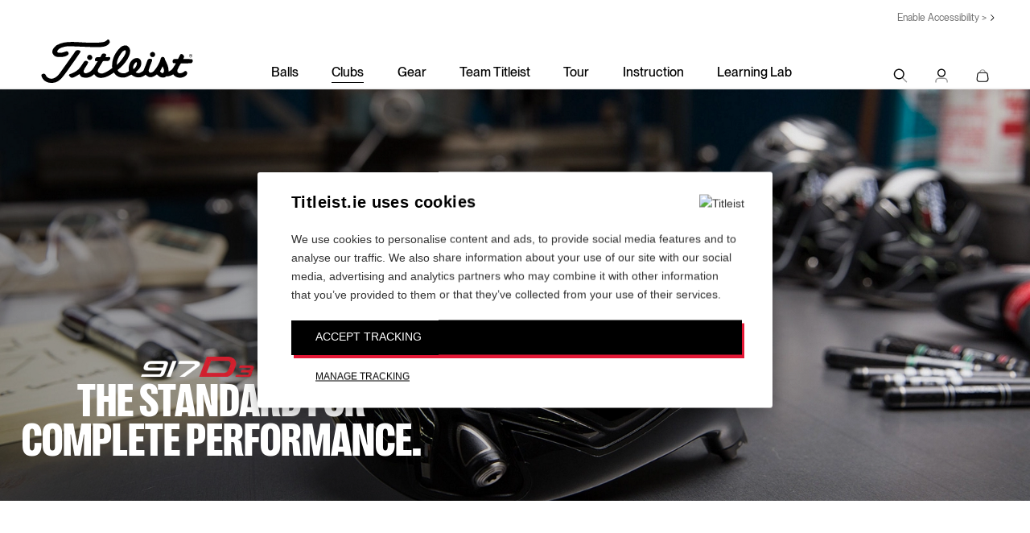

--- FILE ---
content_type: text/html; charset=utf-8
request_url: https://www.titleist.ie/golf-clubs/drivers/917d3
body_size: 12277
content:


<!DOCTYPE html>
<html class="no-js " >
<head>
    <meta charset="UTF-8">
    <title>Titleist 917D3 Drivers | Titleist</title>
    

    <meta name="viewport" content="width=device-width, initial-scale=1.0, maximum-scale=1.0, minimum-scale=1.0, user-scalable=0" />
    <meta name="google" content="notranslate" />

        <meta name="description" content="Titleist 917D3 drivers provide increased speed for more distance and the capability for precise adjustability so players can get the most out of every drive." />
        
<meta property="og:title" content="Titleist 917D3 Drivers | Titleist" /><meta property="og:description" content="Titleist 917D3 drivers provide increased speed for more distance and the capability for precise adjustability so players can get the most out of every drive." /><meta property="og:url" content="https://www.titleist.ie/golf-clubs/drivers/917d3" /><meta property="og:type" content="product" /><meta property="og:image" content="https://acushnet.scene7.com/is/image/titleist/plyr-917D3-club-detail-2000x2000?wid=1200&qlt=90&resMode=sharp2" />
    <link rel="preconnect" href="//ajax.googleapis.com" />
    <link rel="preconnect" href="https://fonts.googleapis.com">
    <link rel="preconnect" href="https://fonts.gstatic.com" crossorigin>
    <link rel="preconnect" href="https://s.ytimg.com" />
    <link rel="preconnect" href="https://www.google-analytics.com" />
    <link rel="preconnect" href="https://www.google.com" />
    <link rel="preconnect" href="https://4896560.fls.doubleclick.net" />
    <link rel="preconnect" href="https://script.hotjar.com" />
    <link rel="preconnect" href="https://a.optmnstr.com" />
    <link rel="preconnect" href="https://www.youtube.com" />
    <link rel="preconnect" href="https://media.titleist.com" />
    <link rel="preconnect" href="https://connect.facebook.net" />
    <link rel="preconnect" href="https://cdn.rejoiner.com" />
    <link rel="preconnect" href="https://rj2.rejoiner.com" />
    <link rel="preconnect" href="https://vars.hotjar.com" />
    <link rel="preconnect" href="https://in.hotjar.com" />
    <link rel="preconnect" href="https://static.hotjar.com" />
    <link rel="preconnect" href="https://api.optmnstr.com" />
    <link rel="preconnect" href="https://l.sharethis.com" />

    <link rel="dns-prefetch" href="//ajax.googleapis.com" />
    <link rel="dns-prefetch" href="//fonts.googleapis.com" />
    <link rel="dns-prefetch" href="https://s.ytimg.com" />
    <link rel="dns-prefetch" href="https://www.google-analytics.com" />
    <link rel="dns-prefetch" href="https://www.google.com" />
    <link rel="dns-prefetch" href="https://4896560.fls.doubleclick.net" />
    <link rel="dns-prefetch" href="https://script.hotjar.com" />
    <link rel="dns-prefetch" href="https://a.optmnstr.com" />
    <link rel="dns-prefetch" href="https://www.youtube.com" />
    <link rel="dns-prefetch" href="https://media.titleist.com" />
    <link rel="dns-prefetch" href="https://connect.facebook.net" />
    <link rel="dns-prefetch" href="https://cdn.rejoiner.com" />
    <link rel="dns-prefetch" href="https://rj2.rejoiner.com" />
    <link rel="dns-prefetch" href="https://vars.hotjar.com" />
    <link rel="dns-prefetch" href="https://in.hotjar.com" />
    <link rel="dns-prefetch" href="https://static.hotjar.com" />
    <link rel="dns-prefetch" href="https://api.optmnstr.com" />
    <link rel="dns-prefetch" href="https://l.sharethis.com" />

        <link rel="canonical" href="https://www.titleist.ie/golf-clubs/drivers/917d3" />


    

    


<link href="/build/assets/bundles/titleist.css?v=CTwHUjYpq2v4CqqnP4qcXZSoh1ipgE-BCi6yOz0tmyc1" rel="stylesheet"/>
        <style>
            body {
                margin: 0;
            }
        </style>
<link href="/build/assets/bundles/inline.css?v=kh6t6pxySTY6IiqAfDd669CfTnUH9tHW-XS2vlUyu1w1" rel="stylesheet" type="text/css" inline />







        <style>
        /*****************************************************
        * Tiny
        *****************************************************/
        #hero_27607 .m-hero-image {
            background-image: url('//acushnet.scene7.com/is/image/titleist/hero_3x2?$hero=titleist/917D3-overview-bnr&wid=450&qlt=90&resMode=sharp2');
                    background-position: center top
        }

        /*****************************************************
        * Tiny 2x
        *****************************************************/
        @media
        only screen and (-webkit-min-device-pixel-ratio: 2),
        only screen and (   min--moz-device-pixel-ratio: 2),
        only screen and (     -o-min-device-pixel-ratio: 2/1),
        only screen and (        min-device-pixel-ratio: 2),
        only screen and (                min-resolution: 192dpi),
        only screen and (                min-resolution: 2dppx) {
            #hero_27607 .m-hero-image {
                background-image: url('//acushnet.scene7.com/is/image/titleist/hero_3x2?$hero=titleist/917D3-overview-bnr&wid=900&qlt=90&resMode=sharp2');
            }
        }

        /*****************************************************
        * Small
        *****************************************************/
        @media screen and (min-width: 451px) {
            #hero_27607 .m-hero-image {
                background-image: url('//acushnet.scene7.com/is/image/titleist/917D3-overview-bnr?wid=750&qlt=90&resMode=sharp2');
                background-position: center top
            }
        }

        /*****************************************************
        * Small 2x
        *****************************************************/
        @media
            only screen and (-webkit-min-device-pixel-ratio: 2) and (min-width: 451px),
            only screen and (   min--moz-device-pixel-ratio: 2) and (min-width: 451px),
            only screen and (     -o-min-device-pixel-ratio: 2/1) and (min-width: 451px),
            only screen and (        min-device-pixel-ratio: 2) and (min-width: 451px),
            only screen and (                min-resolution: 192dpi) and (min-width: 451px),
            only screen and (                min-resolution: 2dppx) and (min-width: 451px) {
            #hero_27607 .m-hero-image {
                background-image: url('//acushnet.scene7.com/is/image/titleist/917D3-overview-bnr?wid=1500&qlt=90&resMode=sharp2');
            }
        }

        /*****************************************************
        * Medium
        *****************************************************/
        @media screen and (min-width: 661px) {
           #hero_27607 .m-hero-image {
                background-image: url('//acushnet.scene7.com/is/image/titleist/917D3-overview-bnr?wid=1200&qlt=90&resMode=sharp2');
            }
        }

        /*****************************************************
        * Medium 2x
        *****************************************************/
        @media
            only screen and (-webkit-min-device-pixel-ratio: 2) and (min-width: 661px),
            only screen and (   min--moz-device-pixel-ratio: 2) and (min-width: 661px),
            only screen and (     -o-min-device-pixel-ratio: 2/1) and (min-width: 661px),
            only screen and (        min-device-pixel-ratio: 2) and (min-width: 661px),
            only screen and (                min-resolution: 192dpi) and (min-width: 661px),
            only screen and (                min-resolution: 2dppx) and (min-width: 661px) {
            #hero_27607 .m-hero-image {
                background-image: url('//acushnet.scene7.com/is/image/titleist/917D3-overview-bnr?wid=2400&qlt=90&resMode=sharp2');
            }
        }

        /*****************************************************
        * Large
        *****************************************************/
        @media screen and (min-width: 1201px) {
                        #hero_27607 .m-hero-image {
                            background-image: url('//acushnet.scene7.com/is/image/titleist/917D3-overview-bnr?wid=1600&qlt=90&resMode=sharp2');
                        }
                    }

        /*****************************************************
        * Extra Large
        *****************************************************/
        @media screen and (min-width: 1601px) {
                        #hero_27607 .m-hero-image {
                            background-image: url('//acushnet.scene7.com/is/image/titleist/917D3-overview-bnr?wid=2400&qlt=90&resMode=sharp2');
                        }
                    }
        </style>

<style>
    #hero_27607.m-hero::before {
        background: -moz-linear-gradient(left, rgba(0,0,0,0.35) 20%, transparent 100%);
        background: -webkit-linear-gradient(left, rgba(0,0,0,0.35) 20%, transparent 100%);
        background: linear-gradient(to right, rgba(0,0,0,0.35) 20%, transparent 100%);
        filter: progid:DXImageTransform.Microsoft.gradient( startColorstr='#80000000', endColorstr='#00000000',GradientType=1 );
    }
    @media screen and (max-width: 899px) {
    #hero_27607.m-hero::before {
        background: rgba(0,0,0,0.35);
    }
    }








</style>



<style scoped>



</style>



<style scoped>



</style>
    <script src="/build/assets/bundles/modernizer.js?v=GzdJoPEiuhZOp8C92iXFuIxaa3JgDXO_1Kb9ovMAEIY1"></script>


    <script>
        // Picture element HTML5 shiv
        document.createElement("picture");
        // Global Titleist Intercept app variable
        var TitleistInterceptApp = {};
        var TitleistUrlPrefix = "";

        //***************************************************************************
        // START reCAPTCHA
        //***************************************************************************
        function capOnSubmit(token) {
            $('.g-recaptcha').parents('form').submit();
        }
                                                                                                //***************************************************************************
                                                                                                // END reCAPTCHA
                                                                                                //***************************************************************************
    </script>



    
    


<!-- Google Tag Manager -->
<script>// <![CDATA[
(function(w,d,s,l,i){w[l]=w[l]||[];w[l].push({'gtm.start':
new Date().getTime(),event:'gtm.js'});var f=d.getElementsByTagName(s)[0],
j=d.createElement(s),dl=l!='dataLayer'?'&l='+l:'';j.async=true;j.src=
'https://www.googletagmanager.com/gtm.js?id='+i+dl;f.parentNode.insertBefore(j,f);
})(window,document,'script','dataLayer','GTM-KWHSFDN');
// ]]></script>
<!-- End Google Tag Manager -->

    <script>
    /**/
    /**/
    /**/
    /**/
    /**/

        window.dataLayer.push({ 'demandwareID': '', 'loggedInState': false, 'FIConsumerID': '' });


    window.youtubeEmbedUrl = "https://www.youtube-nocookie.com/embed/";
    </script>
    
</head>

<body class="enable-slideout-cart clubs-page clp ui-">

<!-- Google Tag Manager (noscript) --><noscript><iframe src="https://www.googletagmanager.com/ns.html?id=GTM-KWHSFDN"
height="0" width="0" style="display:none;visibility:hidden"></iframe></noscript><!-- End Google Tag Manager (noscript) -->

<div class="primary-nav-spacer cart-mode"></div>
<nav class="primary desktop cart-mode">
    <div class="nav-animate-container">
        <div class="top-content">












<a href="#" onclick="return enableUsableNetAssistive()" class="UsableNetAssistive">Enable Accessibility &gt;</a>

        </div>
        <div class="left-content">
            <a href="/">
                <img class="logo" width="190" height="55" src="/build/assets/images/header/titleist-logo-black.svg" alt="Titleist" />
            </a>
        </div>

            <ul class="page-links">
                    <li class="balls-link-wrapper">
                        <a class="balls-link" href="/en_IE/explore-golf-balls" >Balls</a>
                    </li>
                    <li class="clubs-link-wrapper">
                        <a class="clubs-link" href="/en_IE/explore-golf-clubs" >Clubs</a>
                    </li>
                    <li class="gear-link-wrapper">
                        <a class="gear-link" href="/en_IE/explore-golf-gear" >Gear</a>
                    </li>
                    <li class="team-link-wrapper">
                        <a class="team-link" href="/teamtitleist" >Team Titleist</a>
                    </li>
                    <li class="tour-link-wrapper">
                        <a class="tour-link" href="/tour" >Tour</a>
                    </li>
                    <li class="instruction-link-wrapper">
                        <a class="instruction-link" href="/instruction-center" >Instruction</a>
                    </li>
                    <li class="learning-lab-link-wrapper">
                        <a class="learning-lab-link" href="/learning-lab" >Learning Lab</a>
                    </li>
            </ul>

        <ul class="right-content">
            <li>
                <div class="nav-item open-search-overlay">
                    <span class="icon-v2 icon-search"></span>
                    <span class="sr-only">Search</span>
                </div>
            </li>
            <li class="account-toggle has-children">
                <a class="nav-item" href="/account">
                    <span class="icon-v2 icon-person"></span>
                    <span class="sr-only">My Account</span>
                </a>
                <div class="account-menu ">
                    <div class="icon-v2 icon-arrow-drop-up"></div>
    <div>
        <h2>Sign In</h2>
            <form action="/on/demandware.store/Sites-titleist-uk-Site/en_IE/Login-External" method="post">
                <input id="Redirect" name="Redirect" type="hidden" value="/golf-clubs/drivers/917d3">

        <div class="form-row">
            <div class="input-group">
                <label for="user">Email</label>
                <div class="form-field">
                    <input id="user" name="user" required="required" type="email" value="" data-parsley-required-message="Please enter valid Email Address" />
                </div>
            </div>
        </div>
        <div class="form-row">
            <div class="input-group">
                <label for="pass">Password</label>
                <div class="form-field pwd-field-type"><input id="pass" autocomplete="off" name="pass" required="required" type="password" data-parsley-required-message="Please enter a valid password" /></div>
            </div>
        </div>
        <div class="form-footer">
                <button class="titleist-btn">Sign In</button>

            <a href="#forgot-password-modal" data-iframe-url="" data-toggle="modal" data-target="#forgot-password-modal">Forgot Password</a>
            <span>
                Need a Team Titleist account?<br />
                <a href="/en_IE/register">Create your account</a>
            </span>
        </div>

        <input type="hidden" name="redirectURL" value="/golf-clubs/drivers/917d3" />

            </form>
    </div>
                </div>
            </li>
                <li id="mini-bag" class="mini-bag" data-bag-count="0">
                    <a href="/en_IE/cart" class="mini-bag-toggle nav-item" title="My Cart">
                        <span class="icon-v2 icon-shopping-bag"></span>
                        <span class="mini-bag-count is-removed" id="bag-badge">
                            <span class="mini-bag-count-text" id="bag-quantity">0</span>
                        </span>
                        <span class="sr-only">My Cart</span>
                    </a>
                    <div class="mini-bag-content">
                        <div class="padding-wrapper">
                            <div class="icon-v2 icon-arrow-drop-up"></div>
                            <div class="mini-bag-header">
                                My Cart
                                <span class="mini-bag-items"></span>
                                <span class="mini-bag-close"></span>
                            </div>
                            <div class="mini-bag-products">
                                <div class="content-asset">
                                    Your Shopping Cart is Empty
                                </div>
                            </div>
                            <div class="mini-bag-totals ">
                                    <div class="mini-bag-buttons">
                                        <a type="button" class="titleist-btn empty" href="/" title="Continue Shopping">Continue Shopping</a>
                                        <a type="button" class="titleist-btn hide" href="/en_IE/shipping" title="Checkout">Checkout</a>
                                        <a type="button" class="titleist-btn outline hide" href="/en_IE/cart" title="View Cart">View Cart</a>
                                    </div>
                                    <div class="minicart-subline">
                                        Shipping + Taxes Calculated in Checkout
                                    </div>
                            </div>
                        </div>
                    </div>
                    <div class="mini-bag-content-overlay ui-widget-overlay"></div>
                </li>
        </ul>
    </div>
</nav>

<nav class="primary mobile cart-mode">
    <div class="top-content">












<a href="#" onclick="return enableUsableNetAssistive()" class="UsableNetAssistive">Enable Accessibility &gt;</a>

    </div>
    <div class="middle-content">
        <div class="left-content">
            <div class="mobile-nav-lines" id="mobile-nav-button">
                <div class="line"></div>
                <div class="line"></div>
                <div class="line"></div>
                <span class="sr-only">Menu</span>
            </div>
            <a class="open-search-overlay">
                <span class="icon-v2 icon-search"></span>
                <span class="sr-only">Search</span>
            </a>
        </div>
        <div class="center-content">
            <a href="/">
                <img class="logo" src="/build/assets/images/header/titleist-logo-black.svg" alt="Titleist" width="190" height="55" />
            </a>
        </div>
        <ul class="right-content">
            <li class="account-toggle">
                <a href="/account">
                    <span class="icon-v2 icon-person"></span>
                    <span class="sr-only">My Account</span>
                </a>
                        <div class="account-menu">
                                <div>
        <h2>Sign In</h2>
            <form action="/on/demandware.store/Sites-titleist-uk-Site/en_IE/Login-External" method="post">
                <input id="Redirect" name="Redirect" type="hidden" value="/golf-clubs/drivers/917d3">

        <div class="form-row">
            <div class="input-group">
                <label for="user">Email</label>
                <div class="form-field">
                    <input id="user" name="user" required="required" type="email" value="" data-parsley-required-message="Please enter valid Email Address" />
                </div>
            </div>
        </div>
        <div class="form-row">
            <div class="input-group">
                <label for="pass">Password</label>
                <div class="form-field pwd-field-type"><input id="pass" autocomplete="off" name="pass" required="required" type="password" data-parsley-required-message="Please enter a valid password" /></div>
            </div>
        </div>
        <div class="form-footer">
                <button class="titleist-btn">Sign In</button>

            <a href="#forgot-password-modal" data-iframe-url="" data-toggle="modal" data-target="#forgot-password-modal">Forgot Password</a>
            <span>
                Need a Team Titleist account?<br />
                <a href="/en_IE/register">Create your account</a>
            </span>
        </div>

        <input type="hidden" name="redirectURL" value="/golf-clubs/drivers/917d3" />

            </form>
    </div>

                        </div>
            </li>
                <li>
                    <a href="/en_IE/cart" class="mobile-mini-bag">
                        <span class="icon-v2 icon-shopping-bag"></span>
                        <span class="mini-bag-count is-removed" id="bag-badge-mobile">
                            <span class="mini-bag-count-text" id="bag-quantity-mobile">0</span>
                        </span>
                        <span class="sr-only">My Cart</span>
                    </a>
                </li>
        </ul>
    </div>
</nav>
<nav class="mobile-overlay cart-mode">
    <div class="scroll-container">

            <ul class="page-links">
                    <li class="balls-link-wrapper">
                        <a class="balls-link" href="/en_IE/explore-golf-balls" >Balls</a>
                    </li>
                    <li class="clubs-link-wrapper">
                        <a class="clubs-link" href="/en_IE/explore-golf-clubs" >Clubs</a>
                    </li>
                    <li class="gear-link-wrapper">
                        <a class="gear-link" href="/en_IE/explore-golf-gear" >Gear</a>
                    </li>
                    <li class="team-link-wrapper">
                        <a class="team-link" href="/teamtitleist" >Team Titleist</a>
                    </li>
                    <li class="tour-link-wrapper">
                        <a class="tour-link" href="/tour" >Tour</a>
                    </li>
                    <li class="instruction-link-wrapper">
                        <a class="instruction-link" href="/instruction-center" >Instruction</a>
                    </li>
                    <li class="learning-lab-link-wrapper">
                        <a class="learning-lab-link" href="/learning-lab" >Learning Lab</a>
                    </li>
            </ul>
    </div>
</nav>



<nav class="search-overlay-content">
    <div class="flex-wrapper">
        <div class="search-bar">
            <form action="/en_IE/search" method="get" class="search-form">
                <div class="inline-input">
                    <label class="visually-hidden" for="q">Search</label>
                    <div class="input-button-wrap">
                        <input type="text" id="q" name="q" maxlength="60" autocomplete="off" placeholder="Search">
                        <button type="submit" class="icon-v2 icon-search" aria-expanded="false" style="display: block;">
                            <span class="visually-hidden">Search</span>
                        </button>
                    </div>
                </div>
            </form>
            <button type="button" class="close-button open-search-overlay">
                <span class="icon-v2 icon-close"></span>
            </button>
        </div>
        


        <div class="search-links">
            <div class="items">













        <div class="item">
        <a href="/"><h3>Popular Searches</h3></a>
        <ul>
                <li><a href="/">Titleist Drivers</a></li>
                <li><a href="/">Golf Balls</a></li>
                <li><a href="/">Golf Bags</a></li>
        </ul>
        </div>

            </div>
        </div>
        <div class="search-results">
            <div class="items">
                <div class="item">













    <a href="#"><h3>Products</h3></a>
<ul>
        <li>
            <a href="/product/pro-v1/003PV1T.html" class="product">                
                   
    

    <img class="lazyload" data-src="//acushnet.scene7.com/is/image/titleist/prov1-800x600?wid=400&amp;qlt=90&amp;resMode=sharp2" src="[data-uri]" alt="Pro v1" width="400" height="300" data-srcset="//acushnet.scene7.com/is/image/titleist/prov1-800x600?wid=400&qlt=90&resMode=sharp2, //acushnet.scene7.com/is/image/titleist/prov1-800x600?wid=800&qlt=90&resMode=sharp2 2x">

                    <div class="label">Pro V1</div>
                                    <div class="price">$50</div>
            </a>
        </li>
        <li>
            <a href="/product/pro-v1x/003PVXT.html" class="product">                
                   
    

    <img class="lazyload" data-src="//acushnet.scene7.com/is/image/titleist/prov1x-800x600?wid=400&amp;qlt=90&amp;resMode=sharp2" src="[data-uri]" alt="Pro V1&lt;span&gt;x&lt;/span&gt;" width="400" height="300" data-srcset="//acushnet.scene7.com/is/image/titleist/prov1x-800x600?wid=400&qlt=90&resMode=sharp2, //acushnet.scene7.com/is/image/titleist/prov1x-800x600?wid=800&qlt=90&resMode=sharp2 2x">

                    <div class="label">Pro V1<span>x</span></div>
                                    <div class="price">$50</div>
            </a>
        </li>
        <li>
            <a href="/" class="product">                
                   
    

    <img class="lazyload" data-src="//acushnet.scene7.com/is/image/titleist/t200-800x600?wid=400&amp;qlt=90&amp;resMode=sharp2" src="[data-uri]" alt="T200" width="400" height="300" data-srcset="//acushnet.scene7.com/is/image/titleist/t200-800x600?wid=400&qlt=90&resMode=sharp2, //acushnet.scene7.com/is/image/titleist/t200-800x600?wid=800&qlt=90&resMode=sharp2 2x">

                    <div class="label">T200 Iron</div>
                                    <div class="price">$200</div>
            </a>
        </li>
        <li>
            <a href="/" class="product">                
                   
    

    <img class="lazyload" data-src="//acushnet.scene7.com/is/image/titleist/tsi3-800x600?wid=400&amp;qlt=90&amp;resMode=sharp2" src="[data-uri]" alt="TSi3 Driver" width="400" height="300" data-srcset="//acushnet.scene7.com/is/image/titleist/tsi3-800x600?wid=400&qlt=90&resMode=sharp2, //acushnet.scene7.com/is/image/titleist/tsi3-800x600?wid=800&qlt=90&resMode=sharp2 2x">

                    <div class="label">TSi3 Driver</div>
                                    <div class="price">$549</div>
            </a>
        </li>
</ul>

                </div>
            </div>
        </div>

    </div>
</nav>
    <div class="version2 product-content">
        










<span id="Hero" class="anchor"></span>



<div id="hero_wrapper_27607" class="m-hero-wrapper">
    <div data-hj-ignore-attributes id="hero_27607" class="m-hero  m-hero--bottom hero-parallax m-hero-parallax
             m-hero--bottom 
             
             ">

        <div class="m-hero-image  ">
                    </div>

        <div class="m-hero-content">
            <div class="m-hero-content-container">
                <div class="m-hero-content-inner">
                    <div class="m-hero-content-text ">
                                                    <div class="hero-logo" style="max-width: 200px">
                                
                                



<picture >
    <source  data-srcset="//acushnet.scene7.com/is/image/titleist/917-D3-WHITE?wid=200&fmt=png-alpha, //acushnet.scene7.com/is/image/titleist/917-D3-WHITE?wid=400&amp;fmt=png-alpha 2x">
    
            <img data-src="//acushnet.scene7.com/is/image/titleist/917-D3-WHITE?wid=200&amp;fmt=png-alpha" src="[data-uri]" alt="The standard for&lt;br&gt;complete performance.&lt;/br&gt;" width="200" height="25" class="lazyload">
</picture>


                            </div><!--/.hero-logo-->
                        
<h1 class="m-hero-title">The standard for<br>complete performance.</br></h1>



                        <p class="m-hero-cta-wrapper ">



                        </p>
                                            </div>
                </div>
            </div>
        </div><!--/.m-hero-content-->
    </div>

</div>





<section class="m-product">
    <div class="titleist-container">
        <div class="col sm-w-100 mid-w-50">
            <div class="gutter">
                <div class="m-product-images">
                        <div class="slider animated animated-fade-in" data-slick='{"slidesToShow": 1, "slidesToScroll": 1, "dots": true, "arrows": true }'>
                        <figure>
                            <span class="easyzoom easyzoom--overlay">
                                <a href="//acushnet.scene7.com/is/image/titleist/gallery-images-D3-catalog?wid=800&qlt=95&resMode=sharp2">                                    
                                    



<picture >
    <source  data-srcset="//acushnet.scene7.com/is/image/titleist/gallery-images-D3-catalog?wid=400&qlt=90&resMode=sharp2, //acushnet.scene7.com/is/image/titleist/gallery-images-D3-catalog?wid=800&amp;qlt=90&amp;resMode=sharp2 2x">
    
            <img data-src="//acushnet.scene7.com/is/image/titleist/gallery-images-D3-catalog?wid=400&amp;qlt=90&amp;resMode=sharp2" src="[data-uri]" alt="917D3 Catalogue" class="lazyload">
</picture>


                                </a>
                            </span>
                        </figure>
                        <figure>
                            <span class="easyzoom easyzoom--overlay">
                                <a href="//acushnet.scene7.com/is/image/titleist/gallery-images-D3-creative-toe?wid=800&qlt=95&resMode=sharp2">                                    
                                    



<picture >
    <source  data-srcset="//acushnet.scene7.com/is/image/titleist/gallery-images-D3-creative-toe?wid=400&qlt=90&resMode=sharp2, //acushnet.scene7.com/is/image/titleist/gallery-images-D3-creative-toe?wid=800&amp;qlt=90&amp;resMode=sharp2 2x">
    
            <img data-src="//acushnet.scene7.com/is/image/titleist/gallery-images-D3-creative-toe?wid=400&amp;qlt=90&amp;resMode=sharp2" src="[data-uri]" alt="917D3 Toe Up" class="lazyload">
</picture>


                                </a>
                            </span>
                        </figure>
                        <figure>
                            <span class="easyzoom easyzoom--overlay">
                                <a href="//acushnet.scene7.com/is/image/titleist/gallery-images-D3-playing?wid=800&qlt=95&resMode=sharp2">                                    
                                    



<picture >
    <source  data-srcset="//acushnet.scene7.com/is/image/titleist/gallery-images-D3-playing?wid=400&qlt=90&resMode=sharp2, //acushnet.scene7.com/is/image/titleist/gallery-images-D3-playing?wid=800&amp;qlt=90&amp;resMode=sharp2 2x">
    
            <img data-src="//acushnet.scene7.com/is/image/titleist/gallery-images-D3-playing?wid=400&amp;qlt=90&amp;resMode=sharp2" src="[data-uri]" alt="915D3 Playing Position" class="lazyload">
</picture>


                                </a>
                            </span>
                        </figure>
                        <figure>
                            <span class="easyzoom easyzoom--overlay">
                                <a href="//acushnet.scene7.com/is/image/titleist/gallery-images-D3-face?wid=800&qlt=95&resMode=sharp2">                                    
                                    



<picture >
    <source  data-srcset="//acushnet.scene7.com/is/image/titleist/gallery-images-D3-face?wid=400&qlt=90&resMode=sharp2, //acushnet.scene7.com/is/image/titleist/gallery-images-D3-face?wid=800&amp;qlt=90&amp;resMode=sharp2 2x">
    
            <img data-src="//acushnet.scene7.com/is/image/titleist/gallery-images-D3-face?wid=400&amp;qlt=90&amp;resMode=sharp2" src="[data-uri]" alt="915D3 Face" class="lazyload">
</picture>


                                </a>
                            </span>
                        </figure>
                        <figure>
                            <span class="easyzoom easyzoom--overlay">
                                <a href="//acushnet.scene7.com/is/image/titleist/gallery-images-D3-headcover?wid=800&qlt=95&resMode=sharp2">                                    
                                    



<picture >
    <source  data-srcset="//acushnet.scene7.com/is/image/titleist/gallery-images-D3-headcover?wid=400&qlt=90&resMode=sharp2, //acushnet.scene7.com/is/image/titleist/gallery-images-D3-headcover?wid=800&amp;qlt=90&amp;resMode=sharp2 2x">
    
            <img data-src="//acushnet.scene7.com/is/image/titleist/gallery-images-D3-headcover?wid=400&amp;qlt=90&amp;resMode=sharp2" src="[data-uri]" alt="917 Headcover" class="lazyload">
</picture>


                                </a>
                            </span>
                        </figure>
                    </div><!--/.slider-->
                </div><!--/.m-product-images-->
            </div><!--/.gutter-->
        </div><!--/.col-->

        <div class="col sm-w-100 mid-w-50">
            <div class="gutter">
                <div class="m-product-content">                    


    <div class="m-product-logo">
        <h2 class="ext-h1">



<picture >
    <source  data-srcset="//acushnet.scene7.com/is/image/titleist/917-D3-BLACK?wid=200&qlt=90&resMode=sharp2, //acushnet.scene7.com/is/image/titleist/917-D3-BLACK?wid=400&amp;qlt=90&amp;resMode=sharp2 2x">
    
            <img data-src="//acushnet.scene7.com/is/image/titleist/917-D3-BLACK?wid=200&amp;qlt=90&amp;resMode=sharp2" src="[data-uri]" alt="917D3" width="200" height="25" class="lazyload">
</picture>

</h2>        
    </div><!--/.m-product-logo-->


                    <div class="description">
                        <p class="p1">Distance with workability in a traditional, Tour inspired 440cc pear profile. Offers more workability, a slightly lower launch and less spin versus 917D2.</p>
<p><strong>Available Lofts: </strong>8.5°, 9.5°, 10.5°</p>
<p><strong>MSRP: £450.00</strong><br /></p>
                    </div>
                    
                </div><!--/.m-product-content-->
            </div><!--/.gutter-->
        </div><!--/.col-->
    </div>
</section>







<span id="Youtube-Video-Full-Width-1" class="anchor"></span>




<section class="m-content-widget youtube-video-fullwidth" id="youtube-video-fullwidth-13828">
    <div class="titleist-container text-wide ">
        <h2 class="ext-h1">Ultimate Distance & Forgiveness</h2>


        



<div class="m-video">
    <iframe frameborder="0" allowfullscreen title="YouTube video player" src="https://www.youtube-nocookie.com/embed/s6--K8UXeyw?rel=0&modestbranding=1&showinfo=0&controls=1&vq=hd720"></iframe>
</div>


    </div><!--/.titleist-container-->
</section>




<span id="Player-Benefits" class="anchor"></span><span id="DescriptiveContent-1" class="anchor"></span>

<div class="m-content-widget   ">
    <div class="titleist-container">
            <h2 class="ext-h1">Player Benefits</h2>


            <div class="titleist-layout ">
                    <div class="col sm-w-100 mid-w-50">

<div class="gutter"><div class="titleist-layout"><div class="col sm-w-50">                        <div class="gutter">



<picture >
    <source  data-srcset="//acushnet.scene7.com/is/image/titleist/faster-ball-speed-player-benefits?wid=300&qlt=90&resMode=sharp2, //acushnet.scene7.com/is/image/titleist/faster-ball-speed-player-benefits?wid=600&amp;qlt=90&amp;resMode=sharp2 2x">
    
            <img data-src="//acushnet.scene7.com/is/image/titleist/faster-ball-speed-player-benefits?wid=300&amp;qlt=90&amp;resMode=sharp2" src="[data-uri]" alt="Faster ball speeds" class="lazyload">
</picture>

</div><!--/.gutter--></div><!--/.col--><div class="col sm-w-50">                        <div class="gutter">
                                <h3 class="m-module-label ext-h2">Faster ball speeds</h3>

                                <p>Off-center hits provide more distance, more often, delivering superior forgiveness.</p>
                        </div><!--/.gutter-->
                        

</div><!--/.col--></div><!--/.titleist-layout--></div><!--/.gutter-->                    </div><!--/.col-->
                    <div class="col sm-w-100 mid-w-50">

<div class="gutter"><div class="titleist-layout"><div class="col sm-w-50">                        <div class="gutter">



<picture >
    <source  data-srcset="//acushnet.scene7.com/is/image/titleist/adjust-player-benefits?wid=300&qlt=90&resMode=sharp2, //acushnet.scene7.com/is/image/titleist/adjust-player-benefits?wid=600&amp;qlt=90&amp;resMode=sharp2 2x">
    
            <img data-src="//acushnet.scene7.com/is/image/titleist/adjust-player-benefits?wid=300&amp;qlt=90&amp;resMode=sharp2" src="[data-uri]" alt="Adjustability" class="lazyload">
</picture>

</div><!--/.gutter--></div><!--/.col--><div class="col sm-w-50">                        <div class="gutter">
                                <h3 class="m-module-label ext-h2">Adjustability</h3>

                                <p>Through industry leading SureFit® CG and SureFit® Hosel provide the best possible fit for every golfer of any skill level.</p>
                        </div><!--/.gutter-->
                        

</div><!--/.col--></div><!--/.titleist-layout--></div><!--/.gutter-->                    </div><!--/.col-->
                    <div class="col sm-w-100 mid-w-50">

<div class="gutter"><div class="titleist-layout"><div class="col sm-w-50">                        <div class="gutter">



<picture >
    <source  data-srcset="//acushnet.scene7.com/is/image/titleist/sound-player-benefits?wid=300&qlt=90&resMode=sharp2, //acushnet.scene7.com/is/image/titleist/sound-player-benefits?wid=600&amp;qlt=90&amp;resMode=sharp2 2x">
    
            <img data-src="//acushnet.scene7.com/is/image/titleist/sound-player-benefits?wid=300&amp;qlt=90&amp;resMode=sharp2" src="[data-uri]" alt="Sound and acoustic" class="lazyload">
</picture>

</div><!--/.gutter--></div><!--/.col--><div class="col sm-w-50">                        <div class="gutter">
                                <h3 class="m-module-label ext-h2">Sound and acoustic</h3>

                                <p>Frequencies have been Tour validated to inspire confidence and enhance feel.</p>
                        </div><!--/.gutter-->
                        

</div><!--/.col--></div><!--/.titleist-layout--></div><!--/.gutter-->                    </div><!--/.col-->
                    <div class="col sm-w-100 mid-w-50">

<div class="gutter"><div class="titleist-layout"><div class="col sm-w-50">                        <div class="gutter">



<picture >
    <source  data-srcset="//acushnet.scene7.com/is/image/titleist/trajectory-shot-shape-player-benefits?wid=300&qlt=90&resMode=sharp2, //acushnet.scene7.com/is/image/titleist/trajectory-shot-shape-player-benefits?wid=600&amp;qlt=90&amp;resMode=sharp2 2x">
    
            <img data-src="//acushnet.scene7.com/is/image/titleist/trajectory-shot-shape-player-benefits?wid=300&amp;qlt=90&amp;resMode=sharp2" src="[data-uri]" alt="Trajectory and shot shape" class="lazyload">
</picture>

</div><!--/.gutter--></div><!--/.col--><div class="col sm-w-50">                        <div class="gutter">
                                <h3 class="m-module-label ext-h2">Trajectory and shot shape</h3>

                                <p>Customisation provide golfers a more consistent and repeatable shot from the tee.</p>
                        </div><!--/.gutter-->
                        

</div><!--/.col--></div><!--/.titleist-layout--></div><!--/.gutter-->                    </div><!--/.col-->
            </div><!--/.titleist-layout-->
    </div>
</div><!--/.m-content-widget-->



<span id="Youtube-Video-Full-Width-2" class="anchor"></span>




<section class="m-content-widget youtube-video-fullwidth" id="youtube-video-fullwidth-11415">
    <div class="titleist-container text-wide ">
        <h2 class="ext-h1">Complete Adjustability</h2>


        



<div class="m-video">
    <iframe frameborder="0" allowfullscreen title="YouTube video player" src="https://www.youtube-nocookie.com/embed/4uQENDVi6KY?rel=0&modestbranding=1&showinfo=0&controls=1&vq=hd720"></iframe>
</div>


    </div><!--/.titleist-container-->
</section>




<span id="tech" class="anchor"></span><span id="DescriptiveContent-2" class="anchor"></span>

<div class="m-content-widget   ">
    <div class="titleist-container">
            <h2 class="ext-h1">Technology</h2>


            <div class="titleist-layout ">
                    <div class="col sm-w-100 mid-w-50">

<div class="gutter"><div class="titleist-layout"><div class="col sm-w-50">                        <div class="gutter">



<picture >
    <source  data-srcset="//acushnet.scene7.com/is/image/titleist/917-CG-tech-images?wid=300&qlt=90&resMode=sharp2, //acushnet.scene7.com/is/image/titleist/917-CG-tech-images?wid=600&amp;qlt=90&amp;resMode=sharp2 2x">
    
            <img data-src="//acushnet.scene7.com/is/image/titleist/917-CG-tech-images?wid=300&amp;qlt=90&amp;resMode=sharp2" src="[data-uri]" alt="SureFit&#174; CG" class="lazyload">
</picture>

</div><!--/.gutter--></div><!--/.col--><div class="col sm-w-50">                        <div class="gutter">
                                <h3 class="m-module-label ext-h2">SureFit® CG</h3>

                                <p>Allows the CG to be moved from a back, heel position to a forward, toe position through interchangeable weights, optimising spin and launch conditions for every player.</p>
                        </div><!--/.gutter-->
                        

</div><!--/.col--></div><!--/.titleist-layout--></div><!--/.gutter-->                    </div><!--/.col-->
                    <div class="col sm-w-100 mid-w-50">

<div class="gutter"><div class="titleist-layout"><div class="col sm-w-50">                        <div class="gutter">



<picture >
    <source  data-srcset="//acushnet.scene7.com/is/image/titleist/917-ARC-tech-images?wid=300&qlt=90&resMode=sharp2, //acushnet.scene7.com/is/image/titleist/917-ARC-tech-images?wid=600&amp;qlt=90&amp;resMode=sharp2 2x">
    
            <img data-src="//acushnet.scene7.com/is/image/titleist/917-ARC-tech-images?wid=300&amp;qlt=90&amp;resMode=sharp2" src="[data-uri]" alt="Active Recoil Channel™ 2.0" class="lazyload">
</picture>

</div><!--/.gutter--></div><!--/.col--><div class="col sm-w-50">                        <div class="gutter">
                                <h3 class="m-module-label ext-h2">Active Recoil Channel™ 2.0</h3>

                                <p>Refined thickness through the channel reduces spin and increases speed.</p>
                        </div><!--/.gutter-->
                        

</div><!--/.col--></div><!--/.titleist-layout--></div><!--/.gutter-->                    </div><!--/.col-->
                    <div class="col sm-w-100 mid-w-50">

<div class="gutter"><div class="titleist-layout"><div class="col sm-w-50">                        <div class="gutter">



<picture >
    <source  data-srcset="//acushnet.scene7.com/is/image/titleist/917-face-tech-images?wid=300&qlt=90&resMode=sharp2, //acushnet.scene7.com/is/image/titleist/917-face-tech-images?wid=600&amp;qlt=90&amp;resMode=sharp2 2x">
    
            <img data-src="//acushnet.scene7.com/is/image/titleist/917-face-tech-images?wid=300&amp;qlt=90&amp;resMode=sharp2" src="[data-uri]" alt="Radial Speed Face 2.0" class="lazyload">
</picture>

</div><!--/.gutter--></div><!--/.col--><div class="col sm-w-50">                        <div class="gutter">
                                <h3 class="m-module-label ext-h2">Radial Speed Face 2.0</h3>

                                <p>Enhanced with a thinner perimeter face width to promote a greater off-centre ball speed for more overall distance across the face.</p>
                        </div><!--/.gutter-->
                        

</div><!--/.col--></div><!--/.titleist-layout--></div><!--/.gutter-->                    </div><!--/.col-->
                    <div class="col sm-w-100 mid-w-50">

<div class="gutter"><div class="titleist-layout"><div class="col sm-w-50">                        <div class="gutter">



<picture >
    <source  data-srcset="//acushnet.scene7.com/is/image/titleist/917-hosel-tech-images?wid=300&qlt=90&resMode=sharp2, //acushnet.scene7.com/is/image/titleist/917-hosel-tech-images?wid=600&amp;qlt=90&amp;resMode=sharp2 2x">
    
            <img data-src="//acushnet.scene7.com/is/image/titleist/917-hosel-tech-images?wid=300&amp;qlt=90&amp;resMode=sharp2" src="[data-uri]" alt="SureFit&#174; Hosel" class="lazyload">
</picture>

</div><!--/.gutter--></div><!--/.col--><div class="col sm-w-50">                        <div class="gutter">
                                <h3 class="m-module-label ext-h2">SureFit® Hosel</h3>

                                <p>16 independent loft and lie settings, create a more consistent and optimised ball flight through precision fitting.</p>
                        </div><!--/.gutter-->
                        

</div><!--/.col--></div><!--/.titleist-layout--></div><!--/.gutter-->                    </div><!--/.col-->
            </div><!--/.titleist-layout-->
    </div>
</div><!--/.m-content-widget-->




<div class="m-content-widget" id="basic-table-23689">
    <div class="titleist-container">
            <h2 class="ext-h1">Specifications</h2>
        <div class="table-responsive">
            <table class="table-stats">
<thead>
<tr>
<th scope="row">LOFT¹</th>
<th scope="col">8.5°</th>
<th scope="col">9.5°</th>
<th scope="col">10.5°</th>
</tr>
</thead>
<tbody>
<tr>
<th scope="row">RH/LH</th>
<td>RH/LH</td>
<td>RH/LH</td>
<td>RH/LH</td>
</tr>
<tr>
<th scope="row">VOLUME</th>
<td>440cc</td>
<td>440cc</td>
<td>440cc</td>
</tr>
<tr>
<th scope="row">LENGTH²</th>
<td>45.00"</td>
<td>45.00"</td>
<td>45.00"</td>
</tr>
<tr>
<th scope="row">LIE¹</th>
<td>58.5°</td>
<td>58.5°</td>
<td>58.5°</td>
</tr>
</tbody>
</table>
<p>¹Loft and Lie are independently adjustable, <span>see the </span><a href="/golf-clubs/surefit">SureFit™ Performance Guide</a><span> </span><span>for details.</span><br /> ²Women's standard length is 44.00".<br />Titleist driver shafts can be custom tipped 0.5", 1.0", or 1.5".<br /><span>Additional shaft and flex options available through the </span><a href="http://media.titleist.com/images/titleist/files/UK/2015-16%20Titleist%20Custom%20Options%20Booklet.pdf?_ga=1.108098817.243970381.1471360212">Titleist Custom Clubs Department</a><span>.</span><br /></p>
        </div>
    </div>
</div>





<div class="m-category-listing no-img-border">
    <!-- ATTN: note the no-img-border class -->
    <div class="titleist-container">        
        <h2 class="ext-h1">Stock Shafts & Grip</h2>
        <div class="titleist-layout">
                <div class="col sm-w-50 mid-w-25">
                    <div class="gutter">
                        



<picture >
    <source  srcset="//acushnet.scene7.com/is/image/titleist/aldila-rogue-max-65?wid=240&qlt=90&resMode=sharp2, //acushnet.scene7.com/is/image/titleist/aldila-rogue-max-65?wid=480&amp;qlt=90&amp;resMode=sharp2 2x">
    
            <img src="//acushnet.scene7.com/is/image/titleist/aldila-rogue-max-65?wid=240&amp;qlt=90&amp;resMode=sharp2" alt="Aldila Rogue M*AX 65">
</picture>

                        <h2 class="ext-h3"><a href="#">Aldila Rogue M*AX 65</a></h2>
                        <p>
                            <p><strong><br />Flex:</strong> S, X<br /> <strong>Weight:</strong> 67.5g, <span>69.5g</span><br /> <strong>Torque:</strong> 3.7°, <span>3.3°</span><br /> <strong>Launch:</strong> Low/Mid</p>
                        </p>
                    </div><!--/.gutter-->
                </div><!--/.col-->
                <div class="col sm-w-50 mid-w-25">
                    <div class="gutter">
                        



<picture >
    <source  srcset="//acushnet.scene7.com/is/image/titleist/fujikura-speeder-pro-74-ts?wid=240&qlt=90&resMode=sharp2, //acushnet.scene7.com/is/image/titleist/fujikura-speeder-pro-74-ts?wid=480&amp;qlt=90&amp;resMode=sharp2 2x">
    
            <img src="//acushnet.scene7.com/is/image/titleist/fujikura-speeder-pro-74-ts?wid=240&amp;qlt=90&amp;resMode=sharp2" alt="Fujikura Speeder Pro TS 74">
</picture>

                        <h2 class="ext-h3"><a href="#">Fujikura Speeder Pro TS 74</a></h2>
                        <p>
                            <p><strong>Flexes:</strong> S, X<br /> <strong>Weight:</strong> 78g, 79g<br /> <strong>Torque:</strong> 3.2°, 3.1°<br /> <strong>Launch:</strong> Low/Mid</p>
                        </p>
                    </div><!--/.gutter-->
                </div><!--/.col-->
                <div class="col sm-w-50 mid-w-25">
                    <div class="gutter">
                        



<picture >
    <source  srcset="//acushnet.scene7.com/is/image/titleist/diamana-blue-60?wid=240&qlt=90&resMode=sharp2, //acushnet.scene7.com/is/image/titleist/diamana-blue-60?wid=480&amp;qlt=90&amp;resMode=sharp2 2x">
    
            <img src="//acushnet.scene7.com/is/image/titleist/diamana-blue-60?wid=240&amp;qlt=90&amp;resMode=sharp2" alt="Mitsubishi Diamana Ltd. Blue 60">
</picture>

                        <h2 class="ext-h3"><a href="#">Mitsubishi Diamana Ltd. Blue 60</a></h2>
                        <p>
                            <p><strong>Flexes:</strong> R, S<br /> <strong>Weight:</strong> 61g, 64g<br /> <strong>Torque:</strong> 4.4°, 4.2°<br /> <strong>Launch:</strong> Mid</p>
                        </p>
                    </div><!--/.gutter-->
                </div><!--/.col-->
                <div class="col sm-w-50 mid-w-25">
                    <div class="gutter">
                        



<picture >
    <source  srcset="//acushnet.scene7.com/is/image/titleist/Golf-Pride-Tour-Velvet-360?wid=240&qlt=90&resMode=sharp2, //acushnet.scene7.com/is/image/titleist/Golf-Pride-Tour-Velvet-360?wid=480&amp;qlt=90&amp;resMode=sharp2 2x">
    
            <img src="//acushnet.scene7.com/is/image/titleist/Golf-Pride-Tour-Velvet-360?wid=240&amp;qlt=90&amp;resMode=sharp2" alt="Golf Pride Tour Velvet 360">
</picture>

                        <h2 class="ext-h3"><a href="#">Golf Pride Tour Velvet 360</a></h2>
                        <p>
                            
                        </p>
                    </div><!--/.gutter-->
                </div><!--/.col-->
        </div>
    </div>
</div>





<section class="m-callout-tertiary">
    <div class="titleist-container">
        <h1>Titleist Custom Golf Club Options</h1>
<p>Titleist offers an extensive selection of shafts, grips, specifications and other customisation options to help you perform to your potential.</p>
<p><a href="//media.titleist.com/images/titleist/files/UK/Titleist-Clubs-Custom-Options-UK.pdf" target="_blank" class="titleist-btn">View the Custom Options Book</a> <a href="http://www.titleist.co.uk/shafts" class="btn-tertiary outline invert">Shaft Performance Guide</a></p>
    </div><!--/.container-->
</section>







<div class="m-content-widget">
    <div class="titleist-container">
        <div class="m-content-widget-heading">
            <h2 class="ext-h1"><img src="/build/assets/images/logo-tt.svg" class="titleist-logo" alt="Team Titleist Logo" height="50" width="50"> Team Titleist <a href="/teamtitleist" class="cta-link pull-right">Check out more from Team Titleist</a></h2>
        </div><!--/.m-content-widget-heading-->

    <div class="titleist-layout">




<div class="col sm-w-100 mid-w-33">
    <div class="gutter">
            <p class="titleist-tag"><a href="/teamtitleist/f/9">The Clubhouse</a></p>
        <div class="m-card">
                <div class="m-card-media">
                    <a href="/teamtitleist/team-titleist/f/the-clubhouse/69814/2025-pro-v1-launch-event-recap">                        
                        <img  data-src="/teamtitleist/resized-image/__size/730x0/__key/communityserver-discussions-components-files/9/250303_5F00_team_5F00_titleist_5F00_golden_5F00_bear_5F00_hamilton_5F00_20893-_2800_1_2900_.jpg" src="[data-uri]" alt="2025 Pro V1 Launch Event Recap" class="lazyload" />
                    </a>
                </div><!--/.m-card-media-->
            <div class="m-card-content ">
                <h3 class="m-card-heading ext-h2"><a href="/teamtitleist/team-titleist/f/the-clubhouse/69814/2025-pro-v1-launch-event-recap">2025 Pro V1 Launch Event Recap</a></h3>
                    <p class="article-meta is-uppercase"><strong>By <a href="/teamtitleist/members/09cbbd0a1c">Lisa M</a> on 7 April 2025</strong></p>
                

        
            </div><!--/.m-card-content-->
        </div><!--/.card-small-->
        </div><!--/.gutter-->
    </div><!--/.col-->

    </div><!--/.layout-->
</div><!--/.container-->
</div><!--/.m-content-widget-->




<span id="DescriptiveContent-3" class="anchor"></span>

<div class="m-content-widget collapse-padding  ">
    <div class="titleist-container">


    </div>
</div><!--/.m-content-widget-->


<input id="MiniCartQtyLabel" name="MiniCartQtyLabel" type="hidden" value="" /><input id="MiniCartOrderSubtotalLabel" name="MiniCartOrderSubtotalLabel" type="hidden" value="" /><input id="MiniCartColorLabel" name="MiniCartColorLabel" type="hidden" value="" /><input id="MiniCartSizeLabel" name="MiniCartSizeLabel" type="hidden" value="" /><input id="MiniCartHandLabel" name="MiniCartHandLabel" type="hidden" value="" /><input id="MiniCartStyleLabel" name="MiniCartStyleLabel" type="hidden" value="" /><input id="MiniCartPlayNoLabel" name="MiniCartPlayNoLabel" type="hidden" value="" /><input id="MiniCartPlayNoStandardLowLabel" name="MiniCartPlayNoStandardLowLabel" type="hidden" value="" /><input id="MiniCartPlayNoStandardHighLabel" name="MiniCartPlayNoStandardHighLabel" type="hidden" value="" /><input id="MiniCartPlayNoCustomLabel" name="MiniCartPlayNoCustomLabel" type="hidden" value="" /><input id="MiniCartSide1Label" name="MiniCartSide1Label" type="hidden" value="" /><input id="MiniCartSide2Label" name="MiniCartSide2Label" type="hidden" value="" /><input id="MiniCartSinglePersonalizationLabel" name="MiniCartSinglePersonalizationLabel" type="hidden" value="" /><input id="MiniCartLogo1Label" name="MiniCartLogo1Label" type="hidden" value="" /><input id="MiniCartLogo2Label" name="MiniCartLogo2Label" type="hidden" value="" /><input id="MiniCartSingleLogoLabel" name="MiniCartSingleLogoLabel" type="hidden" value="" /><input id="MiniCartMarkLabel" name="MiniCartMarkLabel" type="hidden" value="" /><input id="MiniCartPackagingLabel" name="MiniCartPackagingLabel" type="hidden" value="" /><input id="MiniCartStandardPackagingLabel" name="MiniCartStandardPackagingLabel" type="hidden" value="" /><input id="MiniCartSinglePackagingLabel" name="MiniCartSinglePackagingLabel" type="hidden" value="" /><input id="MiniCartEstimatedSubtotalLabel" name="MiniCartEstimatedSubtotalLabel" type="hidden" value="" /><input id="MiniCartLine1Label" name="MiniCartLine1Label" type="hidden" value="" /><input id="MiniCartLine2Label" name="MiniCartLine2Label" type="hidden" value="" /><input id="MiniCartLine3Label" name="MiniCartLine3Label" type="hidden" value="" /><input id="MiniCartTextColorLabel" name="MiniCartTextColorLabel" type="hidden" value="" /><input id="MiniCartMoreItemsInCartLabel" name="MiniCartMoreItemsInCartLabel" type="hidden" value="" /><input id="PasswordResetUrl" name="PasswordResetUrl" type="hidden" value="/en_IE/password-reset-cms" /><input id="MiniCartOrientationLabel" name="MiniCartOrientationLabel" type="hidden" value="" /><input id="MiniCartLoftLabel" name="MiniCartLoftLabel" type="hidden" value="" /><input id="MiniCartLoftLieBounceLabel" name="MiniCartLoftLieBounceLabel" type="hidden" value="" /><input id="MiniCartShaftLabel" name="MiniCartShaftLabel" type="hidden" value="" /><input id="MiniCartFinishLabel" name="MiniCartFinishLabel" type="hidden" value="" /><input id="MiniCartPutterLengthLabel" name="MiniCartPutterLengthLabel" type="hidden" value="" /><input id="MiniCartGripLabel" name="MiniCartGripLabel" type="hidden" value="" /><input id="MiniCartIronLabel" name="MiniCartIronLabel" type="hidden" value="" /><input id="MiniCartLayoutMode" name="MiniCartLayoutMode" type="hidden" value="cart" />    </div>
    <div class="titleist-modal modal-full fade profile-modal" id="forgot-password-modal" tabindex="-1" role="dialog">
        <div class="modal-dialog" role="document">
            <button type="button" class="close" data-dismiss="modal" aria-label="Close"><span aria-hidden="true">×</span></button>
            <div class="modal-content">
                <div class="modal-body">
                    <div class="profile-popup form-data message sfcc-form-wrapper" style="display:none">
                        <h2 class="underline ext-h1">Check Your Email</h2>
                        <p>
                            We've sent you an email with the information needed to reset your password. The email might take a couple of minutes to reach your account.
                        </p>
                        <p>For help at anytime contact customer service.</p>
                        <p class="contact-note"><strong>(800) 333-4200</strong><span>M-F 9am - 5pm EST.</span></p>
                    </div>
                    <div class="profile-popup form-data sfcc-form-wrapper">

                    </div>
                </div>
            </div>
        </div>
    </div>

    <div class="footer-media">
                <div class="text-center">
                    <button id="footer-back-to-top" class="back-to-top" type="button">
                        <span class="icon-v2 icon-arrow-circle-up"></span>
                        <span class="btn-text">Back to top</span>
                    </button>
                </div>
            <div class="footer-media-content ">




<form id="news-signup-form" class="news-signup-form" action="/standardform/FooterEmailSignup" method="post">
    <div class="inline-input input-wrap ">
            <input type="hidden" name="interestId" value="248" />
            <label for="footer-email">Sign up For Titleist News</label>
            <div class="input-button-wrap" id="footer-input-wrapper">
                <input type="email" id="footer-email" name="footer-email" placeholder="Enter your email address" required="">
                <button id="footer-email-button" type="submit" class="icon-v2 icon-send" aria-expanded="false" style="display: block;">
                    <span class="visually-hidden">Sign Up</span>
                </button>
            </div>
                <span class="terms-error" style="display:none">Please agree to the Terms and Conditions.</span>
            <span class="invalid-email-error" style="display:none">Please enter a valid email address.</span>
            <div class="input-error news-signup-error" id="footer-error-message" style="display: none">
            </div>
                <div class="locale-terms">
                    <input type="checkbox" id="terms" name="terms" checked>
                    <label for="terms">Opt in to receive Titleist eNews emails and agree to Titleist's Privacy Policy.</label>
                </div>

















<ul class="footer-media-social-icons">
        <li><a href="http://facebook.com/titleistukireland" target="_blank" class="icon-v2 icon-facebook"><span class="sr-only">Facebook</span></a></li>
        <li><a href="https://x.com/titleisteurope" target="_blank" class="icon-v2 icon-x-social"><span class="sr-only"></span></a></li>
        <li><a href="http://instagram.com/titleistukireland" target="_blank" class="icon-v2 icon-instagram"><span class="sr-only">Instagram</span></a></li>
        <li><a href="http://youtube.com/titleist" target="_blank" class="icon-v2 icon-youtube"><span class="sr-only">YouTube</span></a></li>
</ul>
    </div>
 </form>


            </div>
            <div class="footer-media-buttons">














            </div>
        










    </div>




<footer class="primary">
    <div class="top-row">
        <div class="wrapper">













        <div class="col">
        <div class="title">
            <h3>Company</h3>
            <button data-list-id="company" class="mobile-title-button"></button>
        </div>
        <div id="company" class="list-wrapper">
            <ul>
                            <li>
                                    <a href="/company/titleist-story">
                                        Titleist Story
                                    </a>
                            </li>
                            <li>
                                    <a href="https://media.titleist.com/images/titleist/files/US/traditionandtechnology-2019.pdf">
                                        Tradition & Technology
                                    </a>
                            </li>
                            <li>
                                    <a href="/company/corporate-social-responsibility">
                                        Corporate Social Responsibility
                                    </a>
                            </li>
                            <li>
                                    <a href="http://media.titleist.com/images/titleist/files/UK/Acushnet-Women-in-Golf-Charter-2021.pdf">
                                        Women in Golf Charter
                                    </a>
                            </li>
                            <li>
                                    <a href="/company/contact">
                                        Contact
                                    </a>
                            </li>
                            <li>
                                    <a href="/company/employment">
                                        Employment
                                    </a>
                            </li>
                            <li>
                                    <a href="https://mediacenter.titleist.com/en-GB/">
                                        Media Centre
                                    </a>
                            </li>
                            <li>
                                    <a href="/en_GB/terms.html">
                                        Terms of Sale
                                    </a>
                            </li>
            </ul>
        </div>
            </div>






        <div class="col">
        <div class="title">
            <h3>Explore</h3>
            <button data-list-id="explore" class="mobile-title-button"></button>
        </div>
        <div id="explore" class="list-wrapper">
            <ul>
                            <li>
                                    <a href="en_IE/golf-balls">
                                        Balls
                                    </a>
                            </li>
                            <li>
                                    <a href="/golf-clubs">
                                        Clubs
                                    </a>
                            </li>
                            <li>
                                    <a href="en_IE/golf-gear">
                                        Gear
                                    </a>
                            </li>
                            <li>
                                    <a href="/tour">
                                        Tour
                                    </a>
                            </li>
                            <li>
                                    <a href="/teamtitleist">
                                        Team Titleist
                                    </a>
                            </li>
                            <li>
                                    <a href="/womens-golf-equipment">
                                        Women's Golf
                                    </a>
                            </li>
                            <li>
                                    <a href="/previous-models">
                                        Previous Models
                                    </a>
                            </li>
            </ul>
        </div>
            </div>






        <div class="col">
        <div class="title">
            <h3>Custom Fitting</h3>
            <button data-list-id="customfitting" class="mobile-title-button"></button>
        </div>
        <div id="customfitting" class="list-wrapper">
            <ul>
                            <li>
                                    <a href="/fitting/golf-ball-fitting">
                                        Ball Fitting
                                    </a>
                            </li>
                            <li>
                                    <a href="/fitting/golf-club-fitting">
                                        Club Fitting
                                    </a>
                            </li>
                            <li>
                                    <a href="/fitting/golf-club-fitting/golf-club-trial">
                                        Club Trial
                                    </a>
                            </li>
            </ul>
        </div>
            </div>






        <div class="col">
        <div class="title">
            <h3>Customer Service</h3>
            <button data-list-id="customerservice" class="mobile-title-button"></button>
        </div>
        <div id="customerservice" class="list-wrapper">
            <ul>
                            <li>
                                    <a href="/status">
                                        Order Status
                                    </a>
                            </li>
                            <li>
                                    <a href="/company/warranty">
                                        Warranty, Care, and Repair
                                    </a>
                            </li>
                            <li>
                                    <a href="/customer-service/report-counterfeit-product">
                                        Counterfeit Product Notice
                                    </a>
                            </li>
                            <li>
                                    <a href="/company/sponsorship-donations">
                                        Sponsorship and Donations
                                    </a>
                            </li>
                            <li>
                                    <a href="/customer-service/ask-a-question">
                                        Email Customer Service
                                    </a>
                            </li>
                            <li>
                                    <a href="/my-titleist/shipping-and-returns">
                                        Shipping and Returns Policy
                                    </a>
                            </li>
            </ul>
        </div>
            </div>






        <div class="col">
        <div class="title">
            <h3>Legal</h3>
            <button data-list-id="legal" class="mobile-title-button"></button>
        </div>
        <div id="legal" class="list-wrapper">
            <ul>
                            <li>
                                    <a href="/company/privacy-policy">
                                        Privacy
                                    </a>
                            </li>
                            <li>
                                    <a href="/company/legal">
                                        Terms of Use
                                    </a>
                            </li>
                            <li>
                                    <a href="/company/modern-slavery-act">
                                        Modern Slavery Act
                                    </a>
                            </li>
                            <li>
                                    <a href="/company/community-policy">
                                        Community Policy
                                    </a>
                            </li>
                            <li>
                                    <a href="/company/unsolicited-submissions">
                                        Unsolicited Submissions
                                    </a>
                            </li>
                            <li>
                                    <a href="/company/cookie-policy">
                                        Cookie Policy
                                    </a>
                            </li>
                            <li>
                                    <a href="http://media.titleist.com/images/titleist/files/UK/Acushnet-Privacy-Notice-for-all-Job-Applicants.pdf">
                                        Job Applicant Privacy Notice 
                                    </a>
                            </li>
                            <li>
                                    <a href="http://media.titleist.com/images/titleist/files/UK/AcushnetEuropeLtd_GenderPayGapReport.pdf">
                                        Gender Pay Gap
                                    </a>
                            </li>
                            <li>
                                    <a href="https://media.titleist.com/images/titleist/files/UK/Acushnet_Europe_Ltd_Tax_Strategy.pdf">
                                        Tax Strategy
                                    </a>
                            </li>
            </ul>
        </div>
            </div>


        </div>
    </div>
    <div class="bottom-row">
        <div class="logos">












<a href="https://www.scottycameron.com/" target="_blank"> <img class="scotty-cameron logo" src="/build/assets/images/footer/scotty-cameron-logo.svg" /> </a> <a href="https://www.vokey.com/" target="_blank"> <img class="vokey logo" src="/build/assets/images/footer/vokey-logo.svg" /> </a>


        </div>
        <div class="locale-selector">
            <div class="menu-global">












<button type="button" aria-expanded="false">
    <span class="icon-v2 icon-language"></span>
    Ireland
    <span class="icon-v2 icon-chevron-right"></span>
</button>
<div class="menu-content">
    <div class="menu-content-header">
        <h4>Please choose your language</h4>
        <button type="button" class="icon-v2 icon-close"></button>
    </div>
    <ul>
            <li><a href="//www.titleist.com.au" >Australia</a></li>
            <li><a href="//www.titleist.de" >Austria</a></li>
            <li><a href="//www.titleist.ca" >Canada</a></li>
            <li><a href="//www.titleist.com.cn" >China</a></li>
            <li><a href="//www.titleist.com.fr" >France</a></li>
            <li><a href="//www.titleist.de" >Germany</a></li>
            <li><a href="//www.titleist.ie" class="is-active">Ireland</a></li>
            <li><a href="//www.titleist.co.jp" >Japan</a></li>
            <li><a href="//www.titleist.co.kr" >Korea</a></li>
            <li><a href="//www.titleist.com.my" >Malaysia</a></li>
            <li><a href="//www.titleist.com.sg" >Singapore</a></li>
            <li><a href="//www.titleist.com.es" >Latin America</a></li>
            <li><a href="//www.titleist.se" >Sweden</a></li>
            <li><a href="//www.titleist.de" >Switzerland</a></li>
            <li><a href="//www.titleist.co.th" >Thailand (English)</a></li>
            <li><a href="//www.titleist.in.th" >Thailand (ไทย)</a></li>
            <li><a href="//www.titleist.co.uk" >United Kingdom</a></li>
            <li><a href="//www.titleist.com" >United States</a></li>
    </ul>
    <div class="icon-v2 icon-arrow-drop-down"></div>
</div>

            </div>
        </div>
    </div>
    <p class="legal">












©2021 Acushnet Company. All rights reserved. Equipment counts courtesy of Sports Marketing Surveys &amp; Darrell Survey



    </p>    
</footer>
    <input id="applicationpath" name="applicationpath" type="hidden" value="/" />
    <script src="/build/assets/javascripts/vendor/jquery.min.js"></script>

<script src="/build/assets/bundles/bottom-redesign.js?v=57-oLNxWoZXPp6ybuCtK1ttP0HR0jICGkZmVNlOFFPU1"></script>

        <script src="//maps.googleapis.com/maps/api/js?client=gme-acushnetcompany&channel=TI-IE-LOCATOR&callback=setupMaps"></script>




    





    <noscript id="deferred-styles">
        <link href="/build/assets/bundles/main.css?v=o2LZ-wKcYrs9j1N--c86VB4KfN2hmiQlZVUl6OWbOp81" rel="stylesheet"/>

        
    </noscript>
    <script>
        var loadDeferredStyles = function () {
            var addStylesNode = document.getElementById("deferred-styles");
            var replacement = document.createElement("div");
            replacement.innerHTML = addStylesNode.textContent;
            document.body.appendChild(replacement);
            addStylesNode.parentElement.removeChild(addStylesNode);
        };
        var raf = window.requestAnimationFrame || window.mozRequestAnimationFrame || window.webkitRequestAnimationFrame || window.msRequestAnimationFrame;
        if (raf)
            raf(function () {
                window.setTimeout(loadDeferredStyles, 0);
            });
        else
            window.addEventListener('load', loadDeferredStyles);
    </script>


</body>
</html>

--- FILE ---
content_type: text/html; charset=utf-8
request_url: https://www.youtube-nocookie.com/embed/s6--K8UXeyw?rel=0&modestbranding=1&showinfo=0&controls=1&vq=hd720
body_size: 43727
content:
<!DOCTYPE html><html lang="en" dir="ltr" data-cast-api-enabled="true"><head><meta name="viewport" content="width=device-width, initial-scale=1"><meta name="robots" content="noindex"><script nonce="04I_99ycJLIEYeQudXiMkQ">if ('undefined' == typeof Symbol || 'undefined' == typeof Symbol.iterator) {delete Array.prototype.entries;}</script><style name="www-roboto" nonce="gtgpS_V_NuTQqzghH-Yq4A">@font-face{font-family:'Roboto';font-style:normal;font-weight:400;font-stretch:100%;src:url(//fonts.gstatic.com/s/roboto/v48/KFO7CnqEu92Fr1ME7kSn66aGLdTylUAMa3GUBHMdazTgWw.woff2)format('woff2');unicode-range:U+0460-052F,U+1C80-1C8A,U+20B4,U+2DE0-2DFF,U+A640-A69F,U+FE2E-FE2F;}@font-face{font-family:'Roboto';font-style:normal;font-weight:400;font-stretch:100%;src:url(//fonts.gstatic.com/s/roboto/v48/KFO7CnqEu92Fr1ME7kSn66aGLdTylUAMa3iUBHMdazTgWw.woff2)format('woff2');unicode-range:U+0301,U+0400-045F,U+0490-0491,U+04B0-04B1,U+2116;}@font-face{font-family:'Roboto';font-style:normal;font-weight:400;font-stretch:100%;src:url(//fonts.gstatic.com/s/roboto/v48/KFO7CnqEu92Fr1ME7kSn66aGLdTylUAMa3CUBHMdazTgWw.woff2)format('woff2');unicode-range:U+1F00-1FFF;}@font-face{font-family:'Roboto';font-style:normal;font-weight:400;font-stretch:100%;src:url(//fonts.gstatic.com/s/roboto/v48/KFO7CnqEu92Fr1ME7kSn66aGLdTylUAMa3-UBHMdazTgWw.woff2)format('woff2');unicode-range:U+0370-0377,U+037A-037F,U+0384-038A,U+038C,U+038E-03A1,U+03A3-03FF;}@font-face{font-family:'Roboto';font-style:normal;font-weight:400;font-stretch:100%;src:url(//fonts.gstatic.com/s/roboto/v48/KFO7CnqEu92Fr1ME7kSn66aGLdTylUAMawCUBHMdazTgWw.woff2)format('woff2');unicode-range:U+0302-0303,U+0305,U+0307-0308,U+0310,U+0312,U+0315,U+031A,U+0326-0327,U+032C,U+032F-0330,U+0332-0333,U+0338,U+033A,U+0346,U+034D,U+0391-03A1,U+03A3-03A9,U+03B1-03C9,U+03D1,U+03D5-03D6,U+03F0-03F1,U+03F4-03F5,U+2016-2017,U+2034-2038,U+203C,U+2040,U+2043,U+2047,U+2050,U+2057,U+205F,U+2070-2071,U+2074-208E,U+2090-209C,U+20D0-20DC,U+20E1,U+20E5-20EF,U+2100-2112,U+2114-2115,U+2117-2121,U+2123-214F,U+2190,U+2192,U+2194-21AE,U+21B0-21E5,U+21F1-21F2,U+21F4-2211,U+2213-2214,U+2216-22FF,U+2308-230B,U+2310,U+2319,U+231C-2321,U+2336-237A,U+237C,U+2395,U+239B-23B7,U+23D0,U+23DC-23E1,U+2474-2475,U+25AF,U+25B3,U+25B7,U+25BD,U+25C1,U+25CA,U+25CC,U+25FB,U+266D-266F,U+27C0-27FF,U+2900-2AFF,U+2B0E-2B11,U+2B30-2B4C,U+2BFE,U+3030,U+FF5B,U+FF5D,U+1D400-1D7FF,U+1EE00-1EEFF;}@font-face{font-family:'Roboto';font-style:normal;font-weight:400;font-stretch:100%;src:url(//fonts.gstatic.com/s/roboto/v48/KFO7CnqEu92Fr1ME7kSn66aGLdTylUAMaxKUBHMdazTgWw.woff2)format('woff2');unicode-range:U+0001-000C,U+000E-001F,U+007F-009F,U+20DD-20E0,U+20E2-20E4,U+2150-218F,U+2190,U+2192,U+2194-2199,U+21AF,U+21E6-21F0,U+21F3,U+2218-2219,U+2299,U+22C4-22C6,U+2300-243F,U+2440-244A,U+2460-24FF,U+25A0-27BF,U+2800-28FF,U+2921-2922,U+2981,U+29BF,U+29EB,U+2B00-2BFF,U+4DC0-4DFF,U+FFF9-FFFB,U+10140-1018E,U+10190-1019C,U+101A0,U+101D0-101FD,U+102E0-102FB,U+10E60-10E7E,U+1D2C0-1D2D3,U+1D2E0-1D37F,U+1F000-1F0FF,U+1F100-1F1AD,U+1F1E6-1F1FF,U+1F30D-1F30F,U+1F315,U+1F31C,U+1F31E,U+1F320-1F32C,U+1F336,U+1F378,U+1F37D,U+1F382,U+1F393-1F39F,U+1F3A7-1F3A8,U+1F3AC-1F3AF,U+1F3C2,U+1F3C4-1F3C6,U+1F3CA-1F3CE,U+1F3D4-1F3E0,U+1F3ED,U+1F3F1-1F3F3,U+1F3F5-1F3F7,U+1F408,U+1F415,U+1F41F,U+1F426,U+1F43F,U+1F441-1F442,U+1F444,U+1F446-1F449,U+1F44C-1F44E,U+1F453,U+1F46A,U+1F47D,U+1F4A3,U+1F4B0,U+1F4B3,U+1F4B9,U+1F4BB,U+1F4BF,U+1F4C8-1F4CB,U+1F4D6,U+1F4DA,U+1F4DF,U+1F4E3-1F4E6,U+1F4EA-1F4ED,U+1F4F7,U+1F4F9-1F4FB,U+1F4FD-1F4FE,U+1F503,U+1F507-1F50B,U+1F50D,U+1F512-1F513,U+1F53E-1F54A,U+1F54F-1F5FA,U+1F610,U+1F650-1F67F,U+1F687,U+1F68D,U+1F691,U+1F694,U+1F698,U+1F6AD,U+1F6B2,U+1F6B9-1F6BA,U+1F6BC,U+1F6C6-1F6CF,U+1F6D3-1F6D7,U+1F6E0-1F6EA,U+1F6F0-1F6F3,U+1F6F7-1F6FC,U+1F700-1F7FF,U+1F800-1F80B,U+1F810-1F847,U+1F850-1F859,U+1F860-1F887,U+1F890-1F8AD,U+1F8B0-1F8BB,U+1F8C0-1F8C1,U+1F900-1F90B,U+1F93B,U+1F946,U+1F984,U+1F996,U+1F9E9,U+1FA00-1FA6F,U+1FA70-1FA7C,U+1FA80-1FA89,U+1FA8F-1FAC6,U+1FACE-1FADC,U+1FADF-1FAE9,U+1FAF0-1FAF8,U+1FB00-1FBFF;}@font-face{font-family:'Roboto';font-style:normal;font-weight:400;font-stretch:100%;src:url(//fonts.gstatic.com/s/roboto/v48/KFO7CnqEu92Fr1ME7kSn66aGLdTylUAMa3OUBHMdazTgWw.woff2)format('woff2');unicode-range:U+0102-0103,U+0110-0111,U+0128-0129,U+0168-0169,U+01A0-01A1,U+01AF-01B0,U+0300-0301,U+0303-0304,U+0308-0309,U+0323,U+0329,U+1EA0-1EF9,U+20AB;}@font-face{font-family:'Roboto';font-style:normal;font-weight:400;font-stretch:100%;src:url(//fonts.gstatic.com/s/roboto/v48/KFO7CnqEu92Fr1ME7kSn66aGLdTylUAMa3KUBHMdazTgWw.woff2)format('woff2');unicode-range:U+0100-02BA,U+02BD-02C5,U+02C7-02CC,U+02CE-02D7,U+02DD-02FF,U+0304,U+0308,U+0329,U+1D00-1DBF,U+1E00-1E9F,U+1EF2-1EFF,U+2020,U+20A0-20AB,U+20AD-20C0,U+2113,U+2C60-2C7F,U+A720-A7FF;}@font-face{font-family:'Roboto';font-style:normal;font-weight:400;font-stretch:100%;src:url(//fonts.gstatic.com/s/roboto/v48/KFO7CnqEu92Fr1ME7kSn66aGLdTylUAMa3yUBHMdazQ.woff2)format('woff2');unicode-range:U+0000-00FF,U+0131,U+0152-0153,U+02BB-02BC,U+02C6,U+02DA,U+02DC,U+0304,U+0308,U+0329,U+2000-206F,U+20AC,U+2122,U+2191,U+2193,U+2212,U+2215,U+FEFF,U+FFFD;}@font-face{font-family:'Roboto';font-style:normal;font-weight:500;font-stretch:100%;src:url(//fonts.gstatic.com/s/roboto/v48/KFO7CnqEu92Fr1ME7kSn66aGLdTylUAMa3GUBHMdazTgWw.woff2)format('woff2');unicode-range:U+0460-052F,U+1C80-1C8A,U+20B4,U+2DE0-2DFF,U+A640-A69F,U+FE2E-FE2F;}@font-face{font-family:'Roboto';font-style:normal;font-weight:500;font-stretch:100%;src:url(//fonts.gstatic.com/s/roboto/v48/KFO7CnqEu92Fr1ME7kSn66aGLdTylUAMa3iUBHMdazTgWw.woff2)format('woff2');unicode-range:U+0301,U+0400-045F,U+0490-0491,U+04B0-04B1,U+2116;}@font-face{font-family:'Roboto';font-style:normal;font-weight:500;font-stretch:100%;src:url(//fonts.gstatic.com/s/roboto/v48/KFO7CnqEu92Fr1ME7kSn66aGLdTylUAMa3CUBHMdazTgWw.woff2)format('woff2');unicode-range:U+1F00-1FFF;}@font-face{font-family:'Roboto';font-style:normal;font-weight:500;font-stretch:100%;src:url(//fonts.gstatic.com/s/roboto/v48/KFO7CnqEu92Fr1ME7kSn66aGLdTylUAMa3-UBHMdazTgWw.woff2)format('woff2');unicode-range:U+0370-0377,U+037A-037F,U+0384-038A,U+038C,U+038E-03A1,U+03A3-03FF;}@font-face{font-family:'Roboto';font-style:normal;font-weight:500;font-stretch:100%;src:url(//fonts.gstatic.com/s/roboto/v48/KFO7CnqEu92Fr1ME7kSn66aGLdTylUAMawCUBHMdazTgWw.woff2)format('woff2');unicode-range:U+0302-0303,U+0305,U+0307-0308,U+0310,U+0312,U+0315,U+031A,U+0326-0327,U+032C,U+032F-0330,U+0332-0333,U+0338,U+033A,U+0346,U+034D,U+0391-03A1,U+03A3-03A9,U+03B1-03C9,U+03D1,U+03D5-03D6,U+03F0-03F1,U+03F4-03F5,U+2016-2017,U+2034-2038,U+203C,U+2040,U+2043,U+2047,U+2050,U+2057,U+205F,U+2070-2071,U+2074-208E,U+2090-209C,U+20D0-20DC,U+20E1,U+20E5-20EF,U+2100-2112,U+2114-2115,U+2117-2121,U+2123-214F,U+2190,U+2192,U+2194-21AE,U+21B0-21E5,U+21F1-21F2,U+21F4-2211,U+2213-2214,U+2216-22FF,U+2308-230B,U+2310,U+2319,U+231C-2321,U+2336-237A,U+237C,U+2395,U+239B-23B7,U+23D0,U+23DC-23E1,U+2474-2475,U+25AF,U+25B3,U+25B7,U+25BD,U+25C1,U+25CA,U+25CC,U+25FB,U+266D-266F,U+27C0-27FF,U+2900-2AFF,U+2B0E-2B11,U+2B30-2B4C,U+2BFE,U+3030,U+FF5B,U+FF5D,U+1D400-1D7FF,U+1EE00-1EEFF;}@font-face{font-family:'Roboto';font-style:normal;font-weight:500;font-stretch:100%;src:url(//fonts.gstatic.com/s/roboto/v48/KFO7CnqEu92Fr1ME7kSn66aGLdTylUAMaxKUBHMdazTgWw.woff2)format('woff2');unicode-range:U+0001-000C,U+000E-001F,U+007F-009F,U+20DD-20E0,U+20E2-20E4,U+2150-218F,U+2190,U+2192,U+2194-2199,U+21AF,U+21E6-21F0,U+21F3,U+2218-2219,U+2299,U+22C4-22C6,U+2300-243F,U+2440-244A,U+2460-24FF,U+25A0-27BF,U+2800-28FF,U+2921-2922,U+2981,U+29BF,U+29EB,U+2B00-2BFF,U+4DC0-4DFF,U+FFF9-FFFB,U+10140-1018E,U+10190-1019C,U+101A0,U+101D0-101FD,U+102E0-102FB,U+10E60-10E7E,U+1D2C0-1D2D3,U+1D2E0-1D37F,U+1F000-1F0FF,U+1F100-1F1AD,U+1F1E6-1F1FF,U+1F30D-1F30F,U+1F315,U+1F31C,U+1F31E,U+1F320-1F32C,U+1F336,U+1F378,U+1F37D,U+1F382,U+1F393-1F39F,U+1F3A7-1F3A8,U+1F3AC-1F3AF,U+1F3C2,U+1F3C4-1F3C6,U+1F3CA-1F3CE,U+1F3D4-1F3E0,U+1F3ED,U+1F3F1-1F3F3,U+1F3F5-1F3F7,U+1F408,U+1F415,U+1F41F,U+1F426,U+1F43F,U+1F441-1F442,U+1F444,U+1F446-1F449,U+1F44C-1F44E,U+1F453,U+1F46A,U+1F47D,U+1F4A3,U+1F4B0,U+1F4B3,U+1F4B9,U+1F4BB,U+1F4BF,U+1F4C8-1F4CB,U+1F4D6,U+1F4DA,U+1F4DF,U+1F4E3-1F4E6,U+1F4EA-1F4ED,U+1F4F7,U+1F4F9-1F4FB,U+1F4FD-1F4FE,U+1F503,U+1F507-1F50B,U+1F50D,U+1F512-1F513,U+1F53E-1F54A,U+1F54F-1F5FA,U+1F610,U+1F650-1F67F,U+1F687,U+1F68D,U+1F691,U+1F694,U+1F698,U+1F6AD,U+1F6B2,U+1F6B9-1F6BA,U+1F6BC,U+1F6C6-1F6CF,U+1F6D3-1F6D7,U+1F6E0-1F6EA,U+1F6F0-1F6F3,U+1F6F7-1F6FC,U+1F700-1F7FF,U+1F800-1F80B,U+1F810-1F847,U+1F850-1F859,U+1F860-1F887,U+1F890-1F8AD,U+1F8B0-1F8BB,U+1F8C0-1F8C1,U+1F900-1F90B,U+1F93B,U+1F946,U+1F984,U+1F996,U+1F9E9,U+1FA00-1FA6F,U+1FA70-1FA7C,U+1FA80-1FA89,U+1FA8F-1FAC6,U+1FACE-1FADC,U+1FADF-1FAE9,U+1FAF0-1FAF8,U+1FB00-1FBFF;}@font-face{font-family:'Roboto';font-style:normal;font-weight:500;font-stretch:100%;src:url(//fonts.gstatic.com/s/roboto/v48/KFO7CnqEu92Fr1ME7kSn66aGLdTylUAMa3OUBHMdazTgWw.woff2)format('woff2');unicode-range:U+0102-0103,U+0110-0111,U+0128-0129,U+0168-0169,U+01A0-01A1,U+01AF-01B0,U+0300-0301,U+0303-0304,U+0308-0309,U+0323,U+0329,U+1EA0-1EF9,U+20AB;}@font-face{font-family:'Roboto';font-style:normal;font-weight:500;font-stretch:100%;src:url(//fonts.gstatic.com/s/roboto/v48/KFO7CnqEu92Fr1ME7kSn66aGLdTylUAMa3KUBHMdazTgWw.woff2)format('woff2');unicode-range:U+0100-02BA,U+02BD-02C5,U+02C7-02CC,U+02CE-02D7,U+02DD-02FF,U+0304,U+0308,U+0329,U+1D00-1DBF,U+1E00-1E9F,U+1EF2-1EFF,U+2020,U+20A0-20AB,U+20AD-20C0,U+2113,U+2C60-2C7F,U+A720-A7FF;}@font-face{font-family:'Roboto';font-style:normal;font-weight:500;font-stretch:100%;src:url(//fonts.gstatic.com/s/roboto/v48/KFO7CnqEu92Fr1ME7kSn66aGLdTylUAMa3yUBHMdazQ.woff2)format('woff2');unicode-range:U+0000-00FF,U+0131,U+0152-0153,U+02BB-02BC,U+02C6,U+02DA,U+02DC,U+0304,U+0308,U+0329,U+2000-206F,U+20AC,U+2122,U+2191,U+2193,U+2212,U+2215,U+FEFF,U+FFFD;}</style><script name="www-roboto" nonce="04I_99ycJLIEYeQudXiMkQ">if (document.fonts && document.fonts.load) {document.fonts.load("400 10pt Roboto", "E"); document.fonts.load("500 10pt Roboto", "E");}</script><link rel="stylesheet" href="/s/player/c1c87fb0/www-player.css" name="www-player" nonce="gtgpS_V_NuTQqzghH-Yq4A"><style nonce="gtgpS_V_NuTQqzghH-Yq4A">html {overflow: hidden;}body {font: 12px Roboto, Arial, sans-serif; background-color: #000; color: #fff; height: 100%; width: 100%; overflow: hidden; position: absolute; margin: 0; padding: 0;}#player {width: 100%; height: 100%;}h1 {text-align: center; color: #fff;}h3 {margin-top: 6px; margin-bottom: 3px;}.player-unavailable {position: absolute; top: 0; left: 0; right: 0; bottom: 0; padding: 25px; font-size: 13px; background: url(/img/meh7.png) 50% 65% no-repeat;}.player-unavailable .message {text-align: left; margin: 0 -5px 15px; padding: 0 5px 14px; border-bottom: 1px solid #888; font-size: 19px; font-weight: normal;}.player-unavailable a {color: #167ac6; text-decoration: none;}</style><script nonce="04I_99ycJLIEYeQudXiMkQ">var ytcsi={gt:function(n){n=(n||"")+"data_";return ytcsi[n]||(ytcsi[n]={tick:{},info:{},gel:{preLoggedGelInfos:[]}})},now:window.performance&&window.performance.timing&&window.performance.now&&window.performance.timing.navigationStart?function(){return window.performance.timing.navigationStart+window.performance.now()}:function(){return(new Date).getTime()},tick:function(l,t,n){var ticks=ytcsi.gt(n).tick;var v=t||ytcsi.now();if(ticks[l]){ticks["_"+l]=ticks["_"+l]||[ticks[l]];ticks["_"+l].push(v)}ticks[l]=
v},info:function(k,v,n){ytcsi.gt(n).info[k]=v},infoGel:function(p,n){ytcsi.gt(n).gel.preLoggedGelInfos.push(p)},setStart:function(t,n){ytcsi.tick("_start",t,n)}};
(function(w,d){function isGecko(){if(!w.navigator)return false;try{if(w.navigator.userAgentData&&w.navigator.userAgentData.brands&&w.navigator.userAgentData.brands.length){var brands=w.navigator.userAgentData.brands;var i=0;for(;i<brands.length;i++)if(brands[i]&&brands[i].brand==="Firefox")return true;return false}}catch(e){setTimeout(function(){throw e;})}if(!w.navigator.userAgent)return false;var ua=w.navigator.userAgent;return ua.indexOf("Gecko")>0&&ua.toLowerCase().indexOf("webkit")<0&&ua.indexOf("Edge")<
0&&ua.indexOf("Trident")<0&&ua.indexOf("MSIE")<0}ytcsi.setStart(w.performance?w.performance.timing.responseStart:null);var isPrerender=(d.visibilityState||d.webkitVisibilityState)=="prerender";var vName=!d.visibilityState&&d.webkitVisibilityState?"webkitvisibilitychange":"visibilitychange";if(isPrerender){var startTick=function(){ytcsi.setStart();d.removeEventListener(vName,startTick)};d.addEventListener(vName,startTick,false)}if(d.addEventListener)d.addEventListener(vName,function(){ytcsi.tick("vc")},
false);if(isGecko()){var isHidden=(d.visibilityState||d.webkitVisibilityState)=="hidden";if(isHidden)ytcsi.tick("vc")}var slt=function(el,t){setTimeout(function(){var n=ytcsi.now();el.loadTime=n;if(el.slt)el.slt()},t)};w.__ytRIL=function(el){if(!el.getAttribute("data-thumb"))if(w.requestAnimationFrame)w.requestAnimationFrame(function(){slt(el,0)});else slt(el,16)}})(window,document);
</script><script nonce="04I_99ycJLIEYeQudXiMkQ">var ytcfg={d:function(){return window.yt&&yt.config_||ytcfg.data_||(ytcfg.data_={})},get:function(k,o){return k in ytcfg.d()?ytcfg.d()[k]:o},set:function(){var a=arguments;if(a.length>1)ytcfg.d()[a[0]]=a[1];else{var k;for(k in a[0])ytcfg.d()[k]=a[0][k]}}};
ytcfg.set({"CLIENT_CANARY_STATE":"none","DEVICE":"cbr\u003dChrome\u0026cbrand\u003dapple\u0026cbrver\u003d131.0.0.0\u0026ceng\u003dWebKit\u0026cengver\u003d537.36\u0026cos\u003dMacintosh\u0026cosver\u003d10_15_7\u0026cplatform\u003dDESKTOP","EVENT_ID":"omNyaZ_yEOqflu8P08fJkQI","EXPERIMENT_FLAGS":{"ab_det_apb_b":true,"ab_det_apm":true,"ab_det_el_h":true,"ab_det_em_inj":true,"ab_l_sig_st":true,"ab_l_sig_st_e":true,"action_companion_center_align_description":true,"allow_skip_networkless":true,"always_send_and_write":true,"att_web_record_metrics":true,"attmusi":true,"c3_enable_button_impression_logging":true,"c3_watch_page_component":true,"cancel_pending_navs":true,"clean_up_manual_attribution_header":true,"config_age_report_killswitch":true,"cow_optimize_idom_compat":true,"csi_on_gel":true,"delhi_mweb_colorful_sd":true,"delhi_mweb_colorful_sd_v2":true,"deprecate_pair_servlet_enabled":true,"desktop_sparkles_light_cta_button":true,"disable_cached_masthead_data":true,"disable_child_node_auto_formatted_strings":true,"disable_log_to_visitor_layer":true,"disable_pacf_logging_for_memory_limited_tv":true,"embeds_enable_eid_enforcement_for_youtube":true,"embeds_enable_info_panel_dismissal":true,"embeds_enable_pfp_always_unbranded":true,"embeds_muted_autoplay_sound_fix":true,"embeds_serve_es6_client":true,"embeds_web_nwl_disable_nocookie":true,"embeds_web_updated_shorts_definition_fix":true,"enable_active_view_display_ad_renderer_web_home":true,"enable_ad_disclosure_banner_a11y_fix":true,"enable_client_creator_goal_ticker_bar_revamp":true,"enable_client_sli_logging":true,"enable_client_streamz_web":true,"enable_client_ve_spec":true,"enable_cloud_save_error_popup_after_retry":true,"enable_dai_sdf_h5_preroll":true,"enable_datasync_id_header_in_web_vss_pings":true,"enable_default_mono_cta_migration_web_client":true,"enable_docked_chat_messages":true,"enable_entity_store_from_dependency_injection":true,"enable_inline_muted_playback_on_web_search":true,"enable_inline_muted_playback_on_web_search_for_vdc":true,"enable_inline_muted_playback_on_web_search_for_vdcb":true,"enable_is_mini_app_page_active_bugfix":true,"enable_logging_first_user_action_after_game_ready":true,"enable_ltc_param_fetch_from_innertube":true,"enable_masthead_mweb_padding_fix":true,"enable_menu_renderer_button_in_mweb_hclr":true,"enable_mini_app_command_handler_mweb_fix":true,"enable_mini_guide_downloads_item":true,"enable_mixed_direction_formatted_strings":true,"enable_mweb_livestream_ui_update":true,"enable_mweb_new_caption_language_picker":true,"enable_names_handles_account_switcher":true,"enable_network_request_logging_on_game_events":true,"enable_new_paid_product_placement":true,"enable_open_in_new_tab_icon_for_short_dr_for_desktop_search":true,"enable_open_yt_content":true,"enable_origin_query_parameter_bugfix":true,"enable_pause_ads_on_ytv_html5":true,"enable_payments_purchase_manager":true,"enable_pdp_icon_prefetch":true,"enable_pl_r_si_fa":true,"enable_place_pivot_url":true,"enable_pv_screen_modern_text":true,"enable_removing_navbar_title_on_hashtag_page_mweb":true,"enable_rta_manager":true,"enable_sdf_companion_h5":true,"enable_sdf_dai_h5_midroll":true,"enable_sdf_h5_endemic_mid_post_roll":true,"enable_sdf_on_h5_unplugged_vod_midroll":true,"enable_sdf_shorts_player_bytes_h5":true,"enable_sending_unwrapped_game_audio_as_serialized_metadata":true,"enable_sfv_effect_pivot_url":true,"enable_shorts_new_carousel":true,"enable_skip_ad_guidance_prompt":true,"enable_skippable_ads_for_unplugged_ad_pod":true,"enable_smearing_expansion_dai":true,"enable_time_out_messages":true,"enable_timeline_view_modern_transcript_fe":true,"enable_video_display_compact_button_group_for_desktop_search":true,"enable_web_delhi_icons":true,"enable_web_home_top_landscape_image_layout_level_click":true,"enable_web_tiered_gel":true,"enable_window_constrained_buy_flow_dialog":true,"enable_wiz_queue_effect_and_on_init_initial_runs":true,"enable_ypc_spinners":true,"enable_yt_ata_iframe_authuser":true,"export_networkless_options":true,"export_player_version_to_ytconfig":true,"fill_single_video_with_notify_to_lasr":true,"fix_ad_miniplayer_controls_rendering":true,"fix_ads_tracking_for_swf_config_deprecation_mweb":true,"h5_companion_enable_adcpn_macro_substitution_for_click_pings":true,"h5_inplayer_enable_adcpn_macro_substitution_for_click_pings":true,"h5_reset_cache_and_filter_before_update_masthead":true,"hide_channel_creation_title_for_mweb":true,"high_ccv_client_side_caching_h5":true,"html5_log_trigger_events_with_debug_data":true,"html5_ssdai_enable_media_end_cue_range":true,"il_attach_cache_limit":true,"il_use_view_model_logging_context":true,"is_browser_support_for_webcam_streaming":true,"json_condensed_response":true,"kev_adb_pg":true,"kevlar_gel_error_routing":true,"kevlar_watch_cinematics":true,"live_chat_enable_controller_extraction":true,"live_chat_enable_rta_manager":true,"log_click_with_layer_from_element_in_command_handler":true,"mdx_enable_privacy_disclosure_ui":true,"mdx_load_cast_api_bootstrap_script":true,"medium_progress_bar_modification":true,"migrate_remaining_web_ad_badges_to_innertube":true,"mobile_account_menu_refresh":true,"mweb_account_linking_noapp":true,"mweb_after_render_to_scheduler":true,"mweb_allow_modern_search_suggest_behavior":true,"mweb_animated_actions":true,"mweb_app_upsell_button_direct_to_app":true,"mweb_c3_enable_adaptive_signals":true,"mweb_c3_library_page_enable_recent_shelf":true,"mweb_c3_remove_web_navigation_endpoint_data":true,"mweb_c3_use_canonical_from_player_response":true,"mweb_cinematic_watch":true,"mweb_command_handler":true,"mweb_delay_watch_initial_data":true,"mweb_disable_searchbar_scroll":true,"mweb_enable_fine_scrubbing_for_recs":true,"mweb_enable_keto_batch_player_fullscreen":true,"mweb_enable_keto_batch_player_progress_bar":true,"mweb_enable_keto_batch_player_tooltips":true,"mweb_enable_lockup_view_model_for_ucp":true,"mweb_enable_mix_panel_title_metadata":true,"mweb_enable_more_drawer":true,"mweb_enable_optional_fullscreen_landscape_locking":true,"mweb_enable_overlay_touch_manager":true,"mweb_enable_premium_carve_out_fix":true,"mweb_enable_refresh_detection":true,"mweb_enable_search_imp":true,"mweb_enable_sequence_signal":true,"mweb_enable_shorts_pivot_button":true,"mweb_enable_shorts_video_preload":true,"mweb_enable_skippables_on_jio_phone":true,"mweb_enable_two_line_title_on_shorts":true,"mweb_enable_varispeed_controller":true,"mweb_enable_watch_feed_infinite_scroll":true,"mweb_enable_wrapped_unplugged_pause_membership_dialog_renderer":true,"mweb_fix_monitor_visibility_after_render":true,"mweb_force_ios_fallback_to_native_control":true,"mweb_fp_auto_fullscreen":true,"mweb_fullscreen_controls":true,"mweb_fullscreen_controls_action_buttons":true,"mweb_fullscreen_watch_system":true,"mweb_home_reactive_shorts":true,"mweb_innertube_search_command":true,"mweb_kaios_enable_autoplay_switch_view_model":true,"mweb_lang_in_html":true,"mweb_like_button_synced_with_entities":true,"mweb_logo_use_home_page_ve":true,"mweb_native_control_in_faux_fullscreen_shared":true,"mweb_player_control_on_hover":true,"mweb_player_delhi_dtts":true,"mweb_player_hide_unavailable_subtitles_button":true,"mweb_player_settings_use_bottom_sheet":true,"mweb_player_show_previous_next_buttons_in_playlist":true,"mweb_player_skip_no_op_state_changes":true,"mweb_player_user_select_none":true,"mweb_playlist_engagement_panel":true,"mweb_progress_bar_seek_on_mouse_click":true,"mweb_pull_2_full":true,"mweb_pull_2_full_enable_touch_handlers":true,"mweb_schedule_warm_watch_response":true,"mweb_searchbox_legacy_navigation":true,"mweb_see_fewer_shorts":true,"mweb_shorts_comments_panel_id_change":true,"mweb_shorts_early_continuation":true,"mweb_show_ios_smart_banner":true,"mweb_show_sign_in_button_from_header":true,"mweb_use_server_url_on_startup":true,"mweb_watch_captions_enable_auto_translate":true,"mweb_watch_captions_set_default_size":true,"mweb_watch_stop_scheduler_on_player_response":true,"mweb_watchfeed_big_thumbnails":true,"mweb_yt_searchbox":true,"networkless_logging":true,"no_client_ve_attach_unless_shown":true,"pageid_as_header_web":true,"playback_settings_use_switch_menu":true,"player_controls_autonav_fix":true,"player_controls_skip_double_signal_update":true,"polymer_bad_build_labels":true,"polymer_verifiy_app_state":true,"qoe_send_and_write":true,"remove_chevron_from_ad_disclosure_banner_h5":true,"remove_masthead_channel_banner_on_refresh":true,"remove_slot_id_exited_trigger_for_dai_in_player_slot_expire":true,"replace_client_url_parsing_with_server_signal":true,"service_worker_enabled":true,"service_worker_push_enabled":true,"service_worker_push_home_page_prompt":true,"service_worker_push_watch_page_prompt":true,"shell_load_gcf":true,"shorten_initial_gel_batch_timeout":true,"should_use_yt_voice_endpoint_in_kaios":true,"smarter_ve_dedupping":true,"speedmaster_no_seek":true,"stop_handling_click_for_non_rendering_overlay_layout":true,"suppress_error_204_logging":true,"synced_panel_scrolling_controller":true,"use_event_time_ms_header":true,"use_fifo_for_networkless":true,"use_player_abuse_bg_library":true,"use_request_time_ms_header":true,"use_session_based_sampling":true,"use_thumbnail_overlay_time_status_renderer_for_live_badge":true,"vss_final_ping_send_and_write":true,"vss_playback_use_send_and_write":true,"web_adaptive_repeat_ase":true,"web_always_load_chat_support":true,"web_animated_like":true,"web_api_url":true,"web_attributed_string_deep_equal_bugfix":true,"web_autonav_allow_off_by_default":true,"web_button_vm_refactor_disabled":true,"web_c3_log_app_init_finish":true,"web_csi_action_sampling_enabled":true,"web_dedupe_ve_grafting":true,"web_disable_backdrop_filter":true,"web_enable_ab_rsp_cl":true,"web_enable_course_icon_update":true,"web_enable_error_204":true,"web_fix_segmented_like_dislike_undefined":true,"web_gcf_hashes_innertube":true,"web_gel_timeout_cap":true,"web_metadata_carousel_elref_bugfix":true,"web_parent_target_for_sheets":true,"web_persist_server_autonav_state_on_client":true,"web_playback_associated_log_ctt":true,"web_playback_associated_ve":true,"web_prefetch_preload_video":true,"web_progress_bar_draggable":true,"web_resizable_advertiser_banner_on_masthead_safari_fix":true,"web_scheduler_auto_init":true,"web_shorts_just_watched_on_channel_and_pivot_study":true,"web_shorts_just_watched_overlay":true,"web_update_panel_visibility_logging_fix":true,"web_video_attribute_view_model_a11y_fix":true,"web_watch_controls_state_signals":true,"web_wiz_attributed_string":true,"webfe_mweb_watch_microdata":true,"webfe_watch_shorts_canonical_url_fix":true,"webpo_exit_on_net_err":true,"wiz_diff_overwritable":true,"wiz_memoize_stamper_items":true,"wiz_stamper_new_context_api":true,"woffle_used_state_report":true,"wpo_gel_strz":true,"H5_async_logging_delay_ms":30000.0,"attention_logging_scroll_throttle":500.0,"autoplay_pause_by_lact_sampling_fraction":0.0,"cinematic_watch_effect_opacity":0.4,"log_window_onerror_fraction":0.1,"speedmaster_playback_rate":2.0,"tv_pacf_logging_sample_rate":0.01,"web_attention_logging_scroll_throttle":500.0,"web_load_prediction_threshold":0.1,"web_navigation_prediction_threshold":0.1,"web_pbj_log_warning_rate":0.0,"web_system_health_fraction":0.01,"ytidb_transaction_ended_event_rate_limit":0.02,"active_time_update_interval_ms":10000,"att_init_delay":500,"autoplay_pause_by_lact_sec":0,"botguard_async_snapshot_timeout_ms":3000,"check_navigator_accuracy_timeout_ms":0,"cinematic_watch_css_filter_blur_strength":40,"cinematic_watch_fade_out_duration":500,"close_webview_delay_ms":100,"cloud_save_game_data_rate_limit_ms":3000,"compression_disable_point":10,"custom_active_view_tos_timeout_ms":3600000,"embeds_widget_poll_interval_ms":0,"gel_min_batch_size":3,"gel_queue_timeout_max_ms":60000,"get_async_timeout_ms":60000,"hide_cta_for_home_web_video_ads_animate_in_time":2,"html5_byterate_soft_cap":0,"initial_gel_batch_timeout":2000,"max_body_size_to_compress":500000,"max_prefetch_window_sec_for_livestream_optimization":10,"min_prefetch_offset_sec_for_livestream_optimization":20,"mini_app_container_iframe_src_update_delay_ms":0,"multiple_preview_news_duration_time":11000,"mweb_c3_toast_duration_ms":5000,"mweb_deep_link_fallback_timeout_ms":10000,"mweb_delay_response_received_actions":100,"mweb_fp_dpad_rate_limit_ms":0,"mweb_fp_dpad_watch_title_clamp_lines":0,"mweb_history_manager_cache_size":100,"mweb_ios_fullscreen_playback_transition_delay_ms":500,"mweb_ios_fullscreen_system_pause_epilson_ms":0,"mweb_override_response_store_expiration_ms":0,"mweb_shorts_early_continuation_trigger_threshold":4,"mweb_w2w_max_age_seconds":0,"mweb_watch_captions_default_size":2,"neon_dark_launch_gradient_count":0,"network_polling_interval":30000,"play_click_interval_ms":30000,"play_ping_interval_ms":10000,"prefetch_comments_ms_after_video":0,"send_config_hash_timer":0,"service_worker_push_logged_out_prompt_watches":-1,"service_worker_push_prompt_cap":-1,"service_worker_push_prompt_delay_microseconds":3888000000000,"slow_compressions_before_abandon_count":4,"speedmaster_cancellation_movement_dp":10,"speedmaster_touch_activation_ms":500,"web_attention_logging_throttle":500,"web_foreground_heartbeat_interval_ms":28000,"web_gel_debounce_ms":10000,"web_logging_max_batch":100,"web_max_tracing_events":50,"web_tracing_session_replay":0,"wil_icon_max_concurrent_fetches":9999,"ytidb_remake_db_retries":3,"ytidb_reopen_db_retries":3,"WebClientReleaseProcessCritical__youtube_embeds_client_version_override":"","WebClientReleaseProcessCritical__youtube_embeds_web_client_version_override":"","WebClientReleaseProcessCritical__youtube_mweb_client_version_override":"","debug_forced_internalcountrycode":"","embeds_web_synth_ch_headers_banned_urls_regex":"","enable_web_media_service":"DISABLED","il_payload_scraping":"","live_chat_unicode_emoji_json_url":"https://www.gstatic.com/youtube/img/emojis/emojis-svg-9.json","mweb_deep_link_feature_tag_suffix":"11268432","mweb_enable_shorts_innertube_player_prefetch_trigger":"NONE","mweb_fp_dpad":"home,search,browse,channel,create_channel,experiments,settings,trending,oops,404,paid_memberships,sponsorship,premium,shorts","mweb_fp_dpad_linear_navigation":"","mweb_fp_dpad_linear_navigation_visitor":"","mweb_fp_dpad_visitor":"","mweb_preload_video_by_player_vars":"","mweb_sign_in_button_style":"STYLE_SUGGESTIVE_AVATAR","place_pivot_triggering_container_alternate":"","place_pivot_triggering_counterfactual_container_alternate":"","service_worker_push_force_notification_prompt_tag":"1","service_worker_scope":"/","suggest_exp_str":"","web_client_version_override":"","kevlar_command_handler_command_banlist":[],"mini_app_ids_without_game_ready":["UgkxHHtsak1SC8mRGHMZewc4HzeAY3yhPPmJ","Ugkx7OgzFqE6z_5Mtf4YsotGfQNII1DF_RBm"],"web_op_signal_type_banlist":[],"web_tracing_enabled_spans":["event","command"]},"GAPI_HINT_PARAMS":"m;/_/scs/abc-static/_/js/k\u003dgapi.gapi.en.FZb77tO2YW4.O/d\u003d1/rs\u003dAHpOoo8lqavmo6ayfVxZovyDiP6g3TOVSQ/m\u003d__features__","GAPI_HOST":"https://apis.google.com","GAPI_LOCALE":"en_US","GL":"US","HL":"en","HTML_DIR":"ltr","HTML_LANG":"en","INNERTUBE_API_KEY":"AIzaSyAO_FJ2SlqU8Q4STEHLGCilw_Y9_11qcW8","INNERTUBE_API_VERSION":"v1","INNERTUBE_CLIENT_NAME":"WEB_EMBEDDED_PLAYER","INNERTUBE_CLIENT_VERSION":"1.20260121.01.00","INNERTUBE_CONTEXT":{"client":{"hl":"en","gl":"US","remoteHost":"18.191.234.210","deviceMake":"Apple","deviceModel":"","visitorData":"CgtmcWNfQzI3MHUyYyiix8nLBjIKCgJVUxIEGgAgGQ%3D%3D","userAgent":"Mozilla/5.0 (Macintosh; Intel Mac OS X 10_15_7) AppleWebKit/537.36 (KHTML, like Gecko) Chrome/131.0.0.0 Safari/537.36; ClaudeBot/1.0; +claudebot@anthropic.com),gzip(gfe)","clientName":"WEB_EMBEDDED_PLAYER","clientVersion":"1.20260121.01.00","osName":"Macintosh","osVersion":"10_15_7","originalUrl":"https://www.youtube-nocookie.com/embed/s6--K8UXeyw?rel\u003d0\u0026modestbranding\u003d1\u0026showinfo\u003d0\u0026controls\u003d1\u0026vq\u003dhd720","platform":"DESKTOP","clientFormFactor":"UNKNOWN_FORM_FACTOR","configInfo":{"appInstallData":"[base64]%3D"},"browserName":"Chrome","browserVersion":"131.0.0.0","acceptHeader":"text/html,application/xhtml+xml,application/xml;q\u003d0.9,image/webp,image/apng,*/*;q\u003d0.8,application/signed-exchange;v\u003db3;q\u003d0.9","deviceExperimentId":"ChxOelU1T0RJME5UQTNNRFkxTWpBM01UQTRPUT09EKLHycsGGKLHycsG","rolloutToken":"CILlzuPum-n_MhD13auG25-SAxj13auG25-SAw%3D%3D"},"user":{"lockedSafetyMode":false},"request":{"useSsl":true},"clickTracking":{"clickTrackingParams":"IhMIn8urhtufkgMV6o/lBx3TYzIi"},"thirdParty":{"embeddedPlayerContext":{"embeddedPlayerEncryptedContext":"AD5ZzFTN3ha9wZcISTHDktCWOVBRzjRnu0TyxINTfpkkyFr34U0Y3nRetqSB2PEJ-wQmlSoWnH4L8cjupAX_mXM8YSvoY4EiN6eHvbgqmVX6q_Nc-bEDaVvAEgs1k0gZN6GShYKAJUpdJJZ2bruIzn8rnID01e-xbz4","ancestorOriginsSupported":false}}},"INNERTUBE_CONTEXT_CLIENT_NAME":56,"INNERTUBE_CONTEXT_CLIENT_VERSION":"1.20260121.01.00","INNERTUBE_CONTEXT_GL":"US","INNERTUBE_CONTEXT_HL":"en","LATEST_ECATCHER_SERVICE_TRACKING_PARAMS":{"client.name":"WEB_EMBEDDED_PLAYER","client.jsfeat":"2021"},"LOGGED_IN":false,"PAGE_BUILD_LABEL":"youtube.embeds.web_20260121_01_RC00","PAGE_CL":858938007,"SERVER_NAME":"WebFE","VISITOR_DATA":"CgtmcWNfQzI3MHUyYyiix8nLBjIKCgJVUxIEGgAgGQ%3D%3D","WEB_PLAYER_CONTEXT_CONFIGS":{"WEB_PLAYER_CONTEXT_CONFIG_ID_EMBEDDED_PLAYER":{"rootElementId":"movie_player","jsUrl":"/s/player/c1c87fb0/player_ias.vflset/en_US/base.js","cssUrl":"/s/player/c1c87fb0/www-player.css","contextId":"WEB_PLAYER_CONTEXT_CONFIG_ID_EMBEDDED_PLAYER","eventLabel":"embedded","contentRegion":"US","hl":"en_US","hostLanguage":"en","innertubeApiKey":"AIzaSyAO_FJ2SlqU8Q4STEHLGCilw_Y9_11qcW8","innertubeApiVersion":"v1","innertubeContextClientVersion":"1.20260121.01.00","controlsType":1,"disableRelatedVideos":true,"device":{"brand":"apple","model":"","browser":"Chrome","browserVersion":"131.0.0.0","os":"Macintosh","osVersion":"10_15_7","platform":"DESKTOP","interfaceName":"WEB_EMBEDDED_PLAYER","interfaceVersion":"1.20260121.01.00"},"serializedExperimentIds":"24004644,51010235,51063643,51098299,51204329,51222973,51340662,51349914,51353393,51366423,51372681,51389629,51404808,51404810,51425032,51484222,51490331,51500051,51505436,51526266,51530495,51534669,51560386,51565116,51566373,51578632,51583567,51583821,51585555,51586118,51605258,51605395,51609829,51611457,51615066,51620866,51621065,51622844,51626155,51632249,51635954,51637029,51638932,51647792,51648336,51656217,51666464,51672162,51681662,51683502,51684301,51684307,51691590,51693510,51696107,51696619,51697032,51700777,51705183,51708694,51709242,51711227,51711298,51712601,51713175,51713237,51714463,51715041,51719096,51719411,51719628,51724103,51735450,51738919,51742830,51742876,51743156,51744562,51747795","serializedExperimentFlags":"H5_async_logging_delay_ms\u003d30000.0\u0026PlayerWeb__h5_enable_advisory_rating_restrictions\u003dtrue\u0026a11y_h5_associate_survey_question\u003dtrue\u0026ab_det_apb_b\u003dtrue\u0026ab_det_apm\u003dtrue\u0026ab_det_el_h\u003dtrue\u0026ab_det_em_inj\u003dtrue\u0026ab_l_sig_st\u003dtrue\u0026ab_l_sig_st_e\u003dtrue\u0026action_companion_center_align_description\u003dtrue\u0026ad_pod_disable_companion_persist_ads_quality\u003dtrue\u0026add_stmp_logs_for_voice_boost\u003dtrue\u0026allow_autohide_on_paused_videos\u003dtrue\u0026allow_drm_override\u003dtrue\u0026allow_live_autoplay\u003dtrue\u0026allow_poltergust_autoplay\u003dtrue\u0026allow_skip_networkless\u003dtrue\u0026allow_vp9_1080p_mq_enc\u003dtrue\u0026always_cache_redirect_endpoint\u003dtrue\u0026always_send_and_write\u003dtrue\u0026annotation_module_vast_cards_load_logging_fraction\u003d0.0\u0026assign_drm_family_by_format\u003dtrue\u0026att_web_record_metrics\u003dtrue\u0026attention_logging_scroll_throttle\u003d500.0\u0026attmusi\u003dtrue\u0026autoplay_time\u003d10000\u0026autoplay_time_for_fullscreen\u003d-1\u0026autoplay_time_for_music_content\u003d-1\u0026bg_vm_reinit_threshold\u003d7200000\u0026blocked_packages_for_sps\u003d[]\u0026botguard_async_snapshot_timeout_ms\u003d3000\u0026captions_url_add_ei\u003dtrue\u0026check_navigator_accuracy_timeout_ms\u003d0\u0026clean_up_manual_attribution_header\u003dtrue\u0026compression_disable_point\u003d10\u0026cow_optimize_idom_compat\u003dtrue\u0026csi_on_gel\u003dtrue\u0026custom_active_view_tos_timeout_ms\u003d3600000\u0026dash_manifest_version\u003d5\u0026debug_bandaid_hostname\u003d\u0026debug_bandaid_port\u003d0\u0026debug_sherlog_username\u003d\u0026delhi_fast_follow_autonav_toggle\u003dtrue\u0026delhi_modern_player_default_thumbnail_percentage\u003d0.0\u0026delhi_modern_player_faster_autohide_delay_ms\u003d2000\u0026delhi_modern_player_pause_thumbnail_percentage\u003d0.6\u0026delhi_modern_web_player_blending_mode\u003d\u0026delhi_modern_web_player_disable_frosted_glass\u003dtrue\u0026delhi_modern_web_player_horizontal_volume_controls\u003dtrue\u0026delhi_modern_web_player_lhs_volume_controls\u003dtrue\u0026delhi_modern_web_player_responsive_compact_controls_threshold\u003d0\u0026deprecate_22\u003dtrue\u0026deprecate_delay_ping\u003dtrue\u0026deprecate_pair_servlet_enabled\u003dtrue\u0026desktop_sparkles_light_cta_button\u003dtrue\u0026disable_av1_setting\u003dtrue\u0026disable_branding_context\u003dtrue\u0026disable_cached_masthead_data\u003dtrue\u0026disable_channel_id_check_for_suspended_channels\u003dtrue\u0026disable_child_node_auto_formatted_strings\u003dtrue\u0026disable_lifa_for_supex_users\u003dtrue\u0026disable_log_to_visitor_layer\u003dtrue\u0026disable_mdx_connection_in_mdx_module_for_music_web\u003dtrue\u0026disable_pacf_logging_for_memory_limited_tv\u003dtrue\u0026disable_reduced_fullscreen_autoplay_countdown_for_minors\u003dtrue\u0026disable_reel_item_watch_format_filtering\u003dtrue\u0026disable_threegpp_progressive_formats\u003dtrue\u0026disable_touch_events_on_skip_button\u003dtrue\u0026edge_encryption_fill_primary_key_version\u003dtrue\u0026embeds_enable_info_panel_dismissal\u003dtrue\u0026embeds_enable_move_set_center_crop_to_public\u003dtrue\u0026embeds_enable_per_video_embed_config\u003dtrue\u0026embeds_enable_pfp_always_unbranded\u003dtrue\u0026embeds_web_lite_mode\u003d1\u0026embeds_web_nwl_disable_nocookie\u003dtrue\u0026embeds_web_synth_ch_headers_banned_urls_regex\u003d\u0026enable_active_view_display_ad_renderer_web_home\u003dtrue\u0026enable_active_view_lr_shorts_video\u003dtrue\u0026enable_active_view_mweb_shorts_video\u003dtrue\u0026enable_active_view_web_shorts_video\u003dtrue\u0026enable_ad_cpn_macro_substitution_for_click_pings\u003dtrue\u0026enable_ad_disclosure_banner_a11y_fix\u003dtrue\u0026enable_app_promo_endcap_eml_on_tablet\u003dtrue\u0026enable_batched_cross_device_pings_in_gel_fanout\u003dtrue\u0026enable_cast_for_web_unplugged\u003dtrue\u0026enable_cast_on_music_web\u003dtrue\u0026enable_cipher_for_manifest_urls\u003dtrue\u0026enable_cleanup_masthead_autoplay_hack_fix\u003dtrue\u0026enable_client_creator_goal_ticker_bar_revamp\u003dtrue\u0026enable_client_page_id_header_for_first_party_pings\u003dtrue\u0026enable_client_sli_logging\u003dtrue\u0026enable_client_ve_spec\u003dtrue\u0026enable_cta_banner_on_unplugged_lr\u003dtrue\u0026enable_custom_playhead_parsing\u003dtrue\u0026enable_dai_sdf_h5_preroll\u003dtrue\u0026enable_datasync_id_header_in_web_vss_pings\u003dtrue\u0026enable_default_mono_cta_migration_web_client\u003dtrue\u0026enable_dsa_ad_badge_for_action_endcap_on_android\u003dtrue\u0026enable_dsa_ad_badge_for_action_endcap_on_ios\u003dtrue\u0026enable_entity_store_from_dependency_injection\u003dtrue\u0026enable_error_corrections_infocard_web_client\u003dtrue\u0026enable_error_corrections_infocards_icon_web\u003dtrue\u0026enable_inline_muted_playback_on_web_search\u003dtrue\u0026enable_inline_muted_playback_on_web_search_for_vdc\u003dtrue\u0026enable_inline_muted_playback_on_web_search_for_vdcb\u003dtrue\u0026enable_kabuki_comments_on_shorts\u003ddisabled\u0026enable_ltc_param_fetch_from_innertube\u003dtrue\u0026enable_mixed_direction_formatted_strings\u003dtrue\u0026enable_modern_skip_button_on_web\u003dtrue\u0026enable_mweb_livestream_ui_update\u003dtrue\u0026enable_new_paid_product_placement\u003dtrue\u0026enable_open_in_new_tab_icon_for_short_dr_for_desktop_search\u003dtrue\u0026enable_out_of_stock_text_all_surfaces\u003dtrue\u0026enable_paid_content_overlay_bugfix\u003dtrue\u0026enable_pause_ads_on_ytv_html5\u003dtrue\u0026enable_pl_r_si_fa\u003dtrue\u0026enable_policy_based_hqa_filter_in_watch_server\u003dtrue\u0026enable_progres_commands_lr_feeds\u003dtrue\u0026enable_publishing_region_param_in_sus\u003dtrue\u0026enable_pv_screen_modern_text\u003dtrue\u0026enable_rpr_token_on_ltl_lookup\u003dtrue\u0026enable_sdf_companion_h5\u003dtrue\u0026enable_sdf_dai_h5_midroll\u003dtrue\u0026enable_sdf_h5_endemic_mid_post_roll\u003dtrue\u0026enable_sdf_on_h5_unplugged_vod_midroll\u003dtrue\u0026enable_sdf_shorts_player_bytes_h5\u003dtrue\u0026enable_server_driven_abr\u003dtrue\u0026enable_server_driven_abr_for_backgroundable\u003dtrue\u0026enable_server_driven_abr_url_generation\u003dtrue\u0026enable_server_driven_readahead\u003dtrue\u0026enable_skip_ad_guidance_prompt\u003dtrue\u0026enable_skip_to_next_messaging\u003dtrue\u0026enable_skippable_ads_for_unplugged_ad_pod\u003dtrue\u0026enable_smart_skip_player_controls_shown_on_web\u003dtrue\u0026enable_smart_skip_player_controls_shown_on_web_increased_triggering_sensitivity\u003dtrue\u0026enable_smart_skip_speedmaster_on_web\u003dtrue\u0026enable_smearing_expansion_dai\u003dtrue\u0026enable_split_screen_ad_baseline_experience_endemic_live_h5\u003dtrue\u0026enable_to_call_playready_backend_directly\u003dtrue\u0026enable_unified_action_endcap_on_web\u003dtrue\u0026enable_video_display_compact_button_group_for_desktop_search\u003dtrue\u0026enable_voice_boost_feature\u003dtrue\u0026enable_vp9_appletv5_on_server\u003dtrue\u0026enable_watch_server_rejected_formats_logging\u003dtrue\u0026enable_web_delhi_icons\u003dtrue\u0026enable_web_home_top_landscape_image_layout_level_click\u003dtrue\u0026enable_web_media_session_metadata_fix\u003dtrue\u0026enable_web_premium_varispeed_upsell\u003dtrue\u0026enable_web_tiered_gel\u003dtrue\u0026enable_wiz_queue_effect_and_on_init_initial_runs\u003dtrue\u0026enable_yt_ata_iframe_authuser\u003dtrue\u0026enable_ytv_csdai_vp9\u003dtrue\u0026export_networkless_options\u003dtrue\u0026export_player_version_to_ytconfig\u003dtrue\u0026fill_live_request_config_in_ustreamer_config\u003dtrue\u0026fill_single_video_with_notify_to_lasr\u003dtrue\u0026filter_vb_without_non_vb_equivalents\u003dtrue\u0026filter_vp9_for_live_dai\u003dtrue\u0026fix_ad_miniplayer_controls_rendering\u003dtrue\u0026fix_ads_tracking_for_swf_config_deprecation_mweb\u003dtrue\u0026fix_h5_toggle_button_a11y\u003dtrue\u0026fix_survey_color_contrast_on_destop\u003dtrue\u0026fix_toggle_button_role_for_ad_components\u003dtrue\u0026fresca_polling_delay_override\u003d0\u0026gab_return_sabr_ssdai_config\u003dtrue\u0026gel_min_batch_size\u003d3\u0026gel_queue_timeout_max_ms\u003d60000\u0026gvi_channel_client_screen\u003dtrue\u0026h5_companion_enable_adcpn_macro_substitution_for_click_pings\u003dtrue\u0026h5_enable_ad_mbs\u003dtrue\u0026h5_inplayer_enable_adcpn_macro_substitution_for_click_pings\u003dtrue\u0026h5_reset_cache_and_filter_before_update_masthead\u003dtrue\u0026heatseeker_decoration_threshold\u003d0.0\u0026hfr_dropped_framerate_fallback_threshold\u003d0\u0026hide_cta_for_home_web_video_ads_animate_in_time\u003d2\u0026high_ccv_client_side_caching_h5\u003dtrue\u0026hls_use_new_codecs_string_api\u003dtrue\u0026html5_ad_timeout_ms\u003d0\u0026html5_adaptation_step_count\u003d0\u0026html5_ads_preroll_lock_timeout_delay_ms\u003d15000\u0026html5_allow_multiview_tile_preload\u003dtrue\u0026html5_allow_preloading_with_idle_only_network_for_sabr\u003dtrue\u0026html5_allow_video_keyframe_without_audio\u003dtrue\u0026html5_apply_constraints_in_client_for_sabr\u003dtrue\u0026html5_apply_min_failures\u003dtrue\u0026html5_apply_start_time_within_ads_for_ssdai_transitions\u003dtrue\u0026html5_atr_disable_force_fallback\u003dtrue\u0026html5_att_playback_timeout_ms\u003d30000\u0026html5_attach_num_random_bytes_to_bandaid\u003d0\u0026html5_attach_po_token_to_bandaid\u003dtrue\u0026html5_autonav_cap_idle_secs\u003d0\u0026html5_autonav_quality_cap\u003d720\u0026html5_autoplay_default_quality_cap\u003d0\u0026html5_auxiliary_estimate_weight\u003d0.0\u0026html5_av1_ordinal_cap\u003d0\u0026html5_bandaid_attach_content_po_token\u003dtrue\u0026html5_block_pip_safari_delay\u003d0\u0026html5_bypass_contention_secs\u003d0.0\u0026html5_byterate_soft_cap\u003d0\u0026html5_check_for_idle_network_interval_ms\u003d1000\u0026html5_chipset_soft_cap\u003d8192\u0026html5_clamp_invalid_seek_to_min_seekable_time\u003dtrue\u0026html5_consume_all_buffered_bytes_one_poll\u003dtrue\u0026html5_continuous_goodput_probe_interval_ms\u003d0\u0026html5_d6de4_cloud_project_number\u003d868618676952\u0026html5_d6de4_defer_timeout_ms\u003d0\u0026html5_debug_data_log_probability\u003d0.0\u0026html5_decode_to_texture_cap\u003dtrue\u0026html5_default_ad_gain\u003d0.5\u0026html5_default_av1_threshold\u003d0\u0026html5_default_quality_cap\u003d0\u0026html5_defer_fetch_att_ms\u003d0\u0026html5_delayed_retry_count\u003d1\u0026html5_delayed_retry_delay_ms\u003d5000\u0026html5_deprecate_adservice\u003dtrue\u0026html5_deprecate_manifestful_fallback\u003dtrue\u0026html5_deprecate_video_tag_pool\u003dtrue\u0026html5_desktop_vr180_allow_panning\u003dtrue\u0026html5_df_downgrade_thresh\u003d0.6\u0026html5_disable_client_autonav_cap_for_onesie\u003dtrue\u0026html5_disable_loop_range_for_shorts_ads\u003dtrue\u0026html5_disable_move_pssh_to_moov\u003dtrue\u0026html5_disable_non_contiguous\u003dtrue\u0026html5_disable_peak_shave_for_onesie\u003dtrue\u0026html5_disable_ustreamer_constraint_for_sabr\u003dtrue\u0026html5_disable_web_safari_dai\u003dtrue\u0026html5_displayed_frame_rate_downgrade_threshold\u003d45\u0026html5_drm_byterate_soft_cap\u003d0\u0026html5_drm_check_all_key_error_states\u003dtrue\u0026html5_drm_cpi_license_key\u003dtrue\u0026html5_drm_live_byterate_soft_cap\u003d0\u0026html5_early_media_for_sharper_shorts\u003dtrue\u0026html5_enable_ac3\u003dtrue\u0026html5_enable_audio_track_stickiness\u003dtrue\u0026html5_enable_audio_track_stickiness_phase_two\u003dtrue\u0026html5_enable_caption_changes_for_mosaic\u003dtrue\u0026html5_enable_composite_embargo\u003dtrue\u0026html5_enable_d6de4\u003dtrue\u0026html5_enable_d6de4_cold_start_and_error\u003dtrue\u0026html5_enable_d6de4_idle_priority_job\u003dtrue\u0026html5_enable_drc\u003dtrue\u0026html5_enable_drc_toggle_api\u003dtrue\u0026html5_enable_eac3\u003dtrue\u0026html5_enable_embedded_player_visibility_signals\u003dtrue\u0026html5_enable_oduc\u003dtrue\u0026html5_enable_sabr_format_selection\u003dtrue\u0026html5_enable_sabr_from_watch_server\u003dtrue\u0026html5_enable_sabr_host_fallback\u003dtrue\u0026html5_enable_sabr_vod_streaming_xhr\u003dtrue\u0026html5_enable_server_driven_request_cancellation\u003dtrue\u0026html5_enable_sps_retry_backoff_metadata_requests\u003dtrue\u0026html5_enable_ssdai_transition_with_only_enter_cuerange\u003dtrue\u0026html5_enable_triggering_cuepoint_for_slot\u003dtrue\u0026html5_enable_tvos_dash\u003dtrue\u0026html5_enable_tvos_encrypted_vp9\u003dtrue\u0026html5_enable_widevine_for_alc\u003dtrue\u0026html5_enable_widevine_for_fast_linear\u003dtrue\u0026html5_encourage_array_coalescing\u003dtrue\u0026html5_fill_default_mosaic_audio_track_id\u003dtrue\u0026html5_fix_multi_audio_offline_playback\u003dtrue\u0026html5_fixed_media_duration_for_request\u003d0\u0026html5_force_sabr_from_watch_server_for_dfss\u003dtrue\u0026html5_forward_click_tracking_params_on_reload\u003dtrue\u0026html5_gapless_ad_autoplay_on_video_to_ad_only\u003dtrue\u0026html5_gapless_ended_transition_buffer_ms\u003d200\u0026html5_gapless_handoff_close_end_long_rebuffer_cfl\u003dtrue\u0026html5_gapless_handoff_close_end_long_rebuffer_delay_ms\u003d0\u0026html5_gapless_loop_seek_offset_in_milli\u003d0\u0026html5_gapless_slow_seek_cfl\u003dtrue\u0026html5_gapless_slow_seek_delay_ms\u003d0\u0026html5_gapless_slow_start_delay_ms\u003d0\u0026html5_generate_content_po_token\u003dtrue\u0026html5_generate_session_po_token\u003dtrue\u0026html5_gl_fps_threshold\u003d0\u0026html5_hard_cap_max_vertical_resolution_for_shorts\u003d0\u0026html5_hdcp_probing_stream_url\u003d\u0026html5_head_miss_secs\u003d0.0\u0026html5_hfr_quality_cap\u003d0\u0026html5_high_res_logging_percent\u003d1.0\u0026html5_hopeless_secs\u003d0\u0026html5_huli_ssdai_use_playback_state\u003dtrue\u0026html5_idle_rate_limit_ms\u003d0\u0026html5_ignore_sabrseek_during_adskip\u003dtrue\u0026html5_innertube_heartbeats_for_fairplay\u003dtrue\u0026html5_innertube_heartbeats_for_playready\u003dtrue\u0026html5_innertube_heartbeats_for_widevine\u003dtrue\u0026html5_jumbo_mobile_subsegment_readahead_target\u003d3.0\u0026html5_jumbo_ull_nonstreaming_mffa_ms\u003d4000\u0026html5_jumbo_ull_subsegment_readahead_target\u003d1.3\u0026html5_kabuki_drm_live_51_default_off\u003dtrue\u0026html5_license_constraint_delay\u003d5000\u0026html5_live_abr_head_miss_fraction\u003d0.0\u0026html5_live_abr_repredict_fraction\u003d0.0\u0026html5_live_chunk_readahead_proxima_override\u003d0\u0026html5_live_low_latency_bandwidth_window\u003d0.0\u0026html5_live_normal_latency_bandwidth_window\u003d0.0\u0026html5_live_quality_cap\u003d0\u0026html5_live_ultra_low_latency_bandwidth_window\u003d0.0\u0026html5_liveness_drift_chunk_override\u003d0\u0026html5_liveness_drift_proxima_override\u003d0\u0026html5_log_audio_abr\u003dtrue\u0026html5_log_experiment_id_from_player_response_to_ctmp\u003d\u0026html5_log_first_ssdai_requests_killswitch\u003dtrue\u0026html5_log_rebuffer_events\u003d5\u0026html5_log_trigger_events_with_debug_data\u003dtrue\u0026html5_log_vss_extra_lr_cparams_freq\u003d\u0026html5_long_rebuffer_jiggle_cmt_delay_ms\u003d0\u0026html5_long_rebuffer_threshold_ms\u003d30000\u0026html5_manifestless_unplugged\u003dtrue\u0026html5_manifestless_vp9_otf\u003dtrue\u0026html5_max_buffer_health_for_downgrade_prop\u003d0.0\u0026html5_max_buffer_health_for_downgrade_secs\u003d0.0\u0026html5_max_byterate\u003d0\u0026html5_max_discontinuity_rewrite_count\u003d0\u0026html5_max_drift_per_track_secs\u003d0.0\u0026html5_max_headm_for_streaming_xhr\u003d0\u0026html5_max_live_dvr_window_plus_margin_secs\u003d46800.0\u0026html5_max_quality_sel_upgrade\u003d0\u0026html5_max_redirect_response_length\u003d8192\u0026html5_max_selectable_quality_ordinal\u003d0\u0026html5_max_vertical_resolution\u003d0\u0026html5_maximum_readahead_seconds\u003d0.0\u0026html5_media_fullscreen\u003dtrue\u0026html5_media_time_weight_prop\u003d0.0\u0026html5_min_failures_to_delay_retry\u003d3\u0026html5_min_media_duration_for_append_prop\u003d0.0\u0026html5_min_media_duration_for_cabr_slice\u003d0.01\u0026html5_min_playback_advance_for_steady_state_secs\u003d0\u0026html5_min_quality_ordinal\u003d0\u0026html5_min_readbehind_cap_secs\u003d60\u0026html5_min_readbehind_secs\u003d0\u0026html5_min_seconds_between_format_selections\u003d0.0\u0026html5_min_selectable_quality_ordinal\u003d0\u0026html5_min_startup_buffered_media_duration_for_live_secs\u003d0.0\u0026html5_min_startup_buffered_media_duration_secs\u003d1.2\u0026html5_min_startup_duration_live_secs\u003d0.25\u0026html5_min_underrun_buffered_pre_steady_state_ms\u003d0\u0026html5_min_upgrade_health_secs\u003d0.0\u0026html5_minimum_readahead_seconds\u003d0.0\u0026html5_mock_content_binding_for_session_token\u003d\u0026html5_move_disable_airplay\u003dtrue\u0026html5_no_placeholder_rollbacks\u003dtrue\u0026html5_non_onesie_attach_po_token\u003dtrue\u0026html5_offline_download_timeout_retry_limit\u003d4\u0026html5_offline_failure_retry_limit\u003d2\u0026html5_offline_playback_position_sync\u003dtrue\u0026html5_offline_prevent_redownload_downloaded_video\u003dtrue\u0026html5_onesie_audio_only_playback\u003dtrue\u0026html5_onesie_check_timeout\u003dtrue\u0026html5_onesie_defer_content_loader_ms\u003d0\u0026html5_onesie_live_ttl_secs\u003d8\u0026html5_onesie_prewarm_interval_ms\u003d0\u0026html5_onesie_prewarm_max_lact_ms\u003d0\u0026html5_onesie_redirector_timeout_ms\u003d0\u0026html5_onesie_send_streamer_context\u003dtrue\u0026html5_onesie_use_signed_onesie_ustreamer_config\u003dtrue\u0026html5_override_micro_discontinuities_threshold_ms\u003d-1\u0026html5_paced_poll_min_health_ms\u003d0\u0026html5_paced_poll_ms\u003d0\u0026html5_pause_on_nonforeground_platform_errors\u003dtrue\u0026html5_peak_shave\u003dtrue\u0026html5_perf_cap_override_sticky\u003dtrue\u0026html5_performance_cap_floor\u003d360\u0026html5_perserve_av1_perf_cap\u003dtrue\u0026html5_picture_in_picture_logging_onresize_ratio\u003d0.0\u0026html5_platform_max_buffer_health_oversend_duration_secs\u003d0.0\u0026html5_platform_minimum_readahead_seconds\u003d0.0\u0026html5_platform_whitelisted_for_frame_accurate_seeks\u003dtrue\u0026html5_player_att_initial_delay_ms\u003d3000\u0026html5_player_att_retry_delay_ms\u003d1500\u0026html5_player_autonav_logging\u003dtrue\u0026html5_player_dynamic_bottom_gradient\u003dtrue\u0026html5_player_min_build_cl\u003d-1\u0026html5_player_preload_ad_fix\u003dtrue\u0026html5_post_interrupt_readahead\u003d20\u0026html5_prefer_language_over_codec\u003dtrue\u0026html5_prefer_server_bwe3\u003dtrue\u0026html5_preload_before_initial_seek_with_sabr\u003dtrue\u0026html5_preload_wait_time_secs\u003d0.0\u0026html5_probe_primary_delay_base_ms\u003d0\u0026html5_process_all_encrypted_events\u003dtrue\u0026html5_publish_all_cuepoints\u003dtrue\u0026html5_qoe_proto_mock_length\u003d0\u0026html5_query_sw_secure_crypto_for_android\u003dtrue\u0026html5_random_playback_cap\u003d0\u0026html5_record_is_offline_on_playback_attempt_start\u003dtrue\u0026html5_record_ump_timing\u003dtrue\u0026html5_reload_by_kabuki_app\u003dtrue\u0026html5_remove_command_triggered_companions\u003dtrue\u0026html5_remove_not_servable_check_killswitch\u003dtrue\u0026html5_report_fatal_drm_restricted_error_killswitch\u003dtrue\u0026html5_report_slow_ads_as_error\u003dtrue\u0026html5_repredict_interval_ms\u003d0\u0026html5_request_only_hdr_or_sdr_keys\u003dtrue\u0026html5_request_size_max_kb\u003d0\u0026html5_request_size_min_kb\u003d0\u0026html5_reseek_after_time_jump_cfl\u003dtrue\u0026html5_reseek_after_time_jump_delay_ms\u003d0\u0026html5_reset_backoff_on_user_seek\u003dtrue\u0026html5_resource_bad_status_delay_scaling\u003d1.5\u0026html5_restrict_streaming_xhr_on_sqless_requests\u003dtrue\u0026html5_retry_downloads_for_expiration\u003dtrue\u0026html5_retry_on_drm_key_error\u003dtrue\u0026html5_retry_on_drm_unavailable\u003dtrue\u0026html5_retry_quota_exceeded_via_seek\u003dtrue\u0026html5_return_playback_if_already_preloaded\u003dtrue\u0026html5_sabr_enable_server_xtag_selection\u003dtrue\u0026html5_sabr_fetch_on_idle_network_preloaded_players\u003dtrue\u0026html5_sabr_force_max_network_interruption_duration_ms\u003d0\u0026html5_sabr_ignore_skipad_before_completion\u003dtrue\u0026html5_sabr_live_timing\u003dtrue\u0026html5_sabr_log_server_xtag_selection_onesie_mismatch\u003dtrue\u0026html5_sabr_min_media_bytes_factor_to_append_for_stream\u003d0.0\u0026html5_sabr_non_streaming_xhr_soft_cap\u003d0\u0026html5_sabr_non_streaming_xhr_vod_request_cancellation_timeout_ms\u003d0\u0026html5_sabr_report_partial_segment_estimated_duration\u003dtrue\u0026html5_sabr_report_request_cancellation_info\u003dtrue\u0026html5_sabr_request_limit_per_period\u003d20\u0026html5_sabr_request_limit_per_period_for_low_latency\u003d50\u0026html5_sabr_request_limit_per_period_for_ultra_low_latency\u003d20\u0026html5_sabr_request_on_constraint\u003dtrue\u0026html5_sabr_skip_client_audio_init_selection\u003dtrue\u0026html5_sabr_unused_bloat_size_bytes\u003d0\u0026html5_samsung_kant_limit_max_bitrate\u003d0\u0026html5_seek_jiggle_cmt_delay_ms\u003d8000\u0026html5_seek_new_elem_delay_ms\u003d12000\u0026html5_seek_new_elem_shorts_delay_ms\u003d2000\u0026html5_seek_new_media_element_shorts_reuse_cfl\u003dtrue\u0026html5_seek_new_media_element_shorts_reuse_delay_ms\u003d0\u0026html5_seek_new_media_source_shorts_reuse_cfl\u003dtrue\u0026html5_seek_new_media_source_shorts_reuse_delay_ms\u003d0\u0026html5_seek_set_cmt_delay_ms\u003d2000\u0026html5_seek_timeout_delay_ms\u003d20000\u0026html5_server_stitched_dai_decorated_url_retry_limit\u003d5\u0026html5_session_po_token_interval_time_ms\u003d900000\u0026html5_set_video_id_as_expected_content_binding\u003dtrue\u0026html5_shorts_gapless_ad_slow_start_cfl\u003dtrue\u0026html5_shorts_gapless_ad_slow_start_delay_ms\u003d0\u0026html5_shorts_gapless_next_buffer_in_seconds\u003d0\u0026html5_shorts_gapless_no_gllat\u003dtrue\u0026html5_shorts_gapless_slow_start_delay_ms\u003d0\u0026html5_show_drc_toggle\u003dtrue\u0026html5_simplified_backup_timeout_sabr_live\u003dtrue\u0026html5_skip_empty_po_token\u003dtrue\u0026html5_skip_slow_ad_delay_ms\u003d15000\u0026html5_slow_start_no_media_source_delay_ms\u003d0\u0026html5_slow_start_timeout_delay_ms\u003d20000\u0026html5_ssdai_enable_media_end_cue_range\u003dtrue\u0026html5_ssdai_enable_new_seek_logic\u003dtrue\u0026html5_ssdai_failure_retry_limit\u003d0\u0026html5_ssdai_log_missing_ad_config_reason\u003dtrue\u0026html5_stall_factor\u003d0.0\u0026html5_sticky_duration_mos\u003d0\u0026html5_store_xhr_headers_readable\u003dtrue\u0026html5_streaming_resilience\u003dtrue\u0026html5_streaming_xhr_time_based_consolidation_ms\u003d-1\u0026html5_subsegment_readahead_load_speed_check_interval\u003d0.5\u0026html5_subsegment_readahead_min_buffer_health_secs\u003d0.25\u0026html5_subsegment_readahead_min_buffer_health_secs_on_timeout\u003d0.1\u0026html5_subsegment_readahead_min_load_speed\u003d1.5\u0026html5_subsegment_readahead_seek_latency_fudge\u003d0.5\u0026html5_subsegment_readahead_target_buffer_health_secs\u003d0.5\u0026html5_subsegment_readahead_timeout_secs\u003d2.0\u0026html5_track_overshoot\u003dtrue\u0026html5_transfer_processing_logs_interval\u003d1000\u0026html5_trigger_loader_when_idle_network\u003dtrue\u0026html5_ugc_live_audio_51\u003dtrue\u0026html5_ugc_vod_audio_51\u003dtrue\u0026html5_unreported_seek_reseek_delay_ms\u003d0\u0026html5_update_time_on_seeked\u003dtrue\u0026html5_use_date_now_for_local_storage\u003dtrue\u0026html5_use_init_selected_audio\u003dtrue\u0026html5_use_jsonformatter_to_parse_player_response\u003dtrue\u0026html5_use_post_for_media\u003dtrue\u0026html5_use_shared_owl_instance\u003dtrue\u0026html5_use_ump\u003dtrue\u0026html5_use_ump_timing\u003dtrue\u0026html5_use_video_quality_cap_for_ustreamer_constraint\u003dtrue\u0026html5_use_video_transition_endpoint_heartbeat\u003dtrue\u0026html5_video_tbd_min_kb\u003d0\u0026html5_viewport_undersend_maximum\u003d0.0\u0026html5_volume_slider_tooltip\u003dtrue\u0026html5_wasm_initialization_delay_ms\u003d0.0\u0026html5_web_po_experiment_ids\u003d[]\u0026html5_web_po_request_key\u003d\u0026html5_web_po_token_disable_caching\u003dtrue\u0026html5_webpo_idle_priority_job\u003dtrue\u0026html5_webpo_kaios_defer_timeout_ms\u003d0\u0026html5_woffle_resume\u003dtrue\u0026html5_workaround_delay_trigger\u003dtrue\u0026ignore_overlapping_cue_points_on_endemic_live_html5\u003dtrue\u0026il_attach_cache_limit\u003dtrue\u0026il_payload_scraping\u003d\u0026il_use_view_model_logging_context\u003dtrue\u0026initial_gel_batch_timeout\u003d2000\u0026injected_license_handler_error_code\u003d0\u0026injected_license_handler_license_status\u003d0\u0026ios_and_android_fresca_polling_delay_override\u003d0\u0026itdrm_always_generate_media_keys\u003dtrue\u0026itdrm_always_use_widevine_sdk\u003dtrue\u0026itdrm_disable_external_key_rotation_system_ids\u003d[]\u0026itdrm_enable_revocation_reporting\u003dtrue\u0026itdrm_injected_license_service_error_code\u003d0\u0026itdrm_set_sabr_license_constraint\u003dtrue\u0026itdrm_use_fairplay_sdk\u003dtrue\u0026itdrm_use_widevine_sdk_for_premium_content\u003dtrue\u0026itdrm_use_widevine_sdk_only_for_sampled_dod\u003dtrue\u0026itdrm_widevine_hardened_vmp_mode\u003dlog\u0026json_condensed_response\u003dtrue\u0026kev_adb_pg\u003dtrue\u0026kevlar_command_handler_command_banlist\u003d[]\u0026kevlar_delhi_modern_web_endscreen_ideal_tile_width_percentage\u003d0.27\u0026kevlar_delhi_modern_web_endscreen_max_rows\u003d2\u0026kevlar_delhi_modern_web_endscreen_max_width\u003d500\u0026kevlar_delhi_modern_web_endscreen_min_width\u003d200\u0026kevlar_gel_error_routing\u003dtrue\u0026kevlar_miniplayer_expand_top\u003dtrue\u0026kevlar_miniplayer_play_pause_on_scrim\u003dtrue\u0026kevlar_playback_associated_queue\u003dtrue\u0026launch_license_service_all_ott_videos_automatic_fail_open\u003dtrue\u0026live_chat_enable_controller_extraction\u003dtrue\u0026live_chat_enable_rta_manager\u003dtrue\u0026live_chunk_readahead\u003d3\u0026log_click_with_layer_from_element_in_command_handler\u003dtrue\u0026log_window_onerror_fraction\u003d0.1\u0026manifestless_post_live\u003dtrue\u0026manifestless_post_live_ufph\u003dtrue\u0026max_body_size_to_compress\u003d500000\u0026max_cdfe_quality_ordinal\u003d0\u0026max_prefetch_window_sec_for_livestream_optimization\u003d10\u0026max_resolution_for_white_noise\u003d360\u0026mdx_enable_privacy_disclosure_ui\u003dtrue\u0026mdx_load_cast_api_bootstrap_script\u003dtrue\u0026migrate_remaining_web_ad_badges_to_innertube\u003dtrue\u0026min_prefetch_offset_sec_for_livestream_optimization\u003d20\u0026mta_drc_mutual_exclusion_removal\u003dtrue\u0026music_enable_shared_audio_tier_logic\u003dtrue\u0026mweb_account_linking_noapp\u003dtrue\u0026mweb_enable_fine_scrubbing_for_recs\u003dtrue\u0026mweb_enable_skippables_on_jio_phone\u003dtrue\u0026mweb_native_control_in_faux_fullscreen_shared\u003dtrue\u0026mweb_player_control_on_hover\u003dtrue\u0026mweb_progress_bar_seek_on_mouse_click\u003dtrue\u0026mweb_shorts_comments_panel_id_change\u003dtrue\u0026network_polling_interval\u003d30000\u0026networkless_logging\u003dtrue\u0026new_codecs_string_api_uses_legacy_style\u003dtrue\u0026no_client_ve_attach_unless_shown\u003dtrue\u0026no_drm_on_demand_with_cc_license\u003dtrue\u0026no_filler_video_for_ssa_playbacks\u003dtrue\u0026onesie_add_gfe_frontline_to_player_request\u003dtrue\u0026onesie_enable_override_headm\u003dtrue\u0026override_drm_required_playback_policy_channels\u003d[]\u0026pageid_as_header_web\u003dtrue\u0026player_ads_set_adformat_on_client\u003dtrue\u0026player_bootstrap_method\u003dtrue\u0026player_destroy_old_version\u003dtrue\u0026player_enable_playback_playlist_change\u003dtrue\u0026player_new_info_card_format\u003dtrue\u0026player_underlay_min_player_width\u003d768.0\u0026player_underlay_video_width_fraction\u003d0.6\u0026player_web_canary_stage\u003d0\u0026playready_first_play_expiration\u003d-1\u0026podcasts_videostats_default_flush_interval_seconds\u003d0\u0026polymer_bad_build_labels\u003dtrue\u0026polymer_verifiy_app_state\u003dtrue\u0026populate_format_set_info_in_cdfe_formats\u003dtrue\u0026populate_head_minus_in_watch_server\u003dtrue\u0026preskip_button_style_ads_backend\u003d\u0026proxima_auto_threshold_max_network_interruption_duration_ms\u003d0\u0026proxima_auto_threshold_min_bandwidth_estimate_bytes_per_sec\u003d0\u0026qoe_nwl_downloads\u003dtrue\u0026qoe_send_and_write\u003dtrue\u0026quality_cap_for_inline_playback\u003d0\u0026quality_cap_for_inline_playback_ads\u003d0\u0026read_ahead_model_name\u003d\u0026refactor_mta_default_track_selection\u003dtrue\u0026reject_hidden_live_formats\u003dtrue\u0026reject_live_vp9_mq_clear_with_no_abr_ladder\u003dtrue\u0026remove_chevron_from_ad_disclosure_banner_h5\u003dtrue\u0026remove_masthead_channel_banner_on_refresh\u003dtrue\u0026remove_slot_id_exited_trigger_for_dai_in_player_slot_expire\u003dtrue\u0026replace_client_url_parsing_with_server_signal\u003dtrue\u0026replace_playability_retriever_in_watch\u003dtrue\u0026return_drm_product_unknown_for_clear_playbacks\u003dtrue\u0026sabr_enable_host_fallback\u003dtrue\u0026self_podding_header_string_template\u003dself_podding_interstitial_message\u0026self_podding_midroll_choice_string_template\u003dself_podding_midroll_choice\u0026send_config_hash_timer\u003d0\u0026serve_adaptive_fmts_for_live_streams\u003dtrue\u0026set_mock_id_as_expected_content_binding\u003d\u0026shell_load_gcf\u003dtrue\u0026shorten_initial_gel_batch_timeout\u003dtrue\u0026shorts_mode_to_player_api\u003dtrue\u0026simply_embedded_enable_botguard\u003dtrue\u0026slow_compressions_before_abandon_count\u003d4\u0026small_avatars_for_comments\u003dtrue\u0026smart_skip_web_player_bar_min_hover_length_milliseconds\u003d1000\u0026smarter_ve_dedupping\u003dtrue\u0026speedmaster_cancellation_movement_dp\u003d10\u0026speedmaster_playback_rate\u003d2.0\u0026speedmaster_touch_activation_ms\u003d500\u0026stop_handling_click_for_non_rendering_overlay_layout\u003dtrue\u0026streaming_data_emergency_itag_blacklist\u003d[]\u0026substitute_ad_cpn_macro_in_ssdai\u003dtrue\u0026suppress_error_204_logging\u003dtrue\u0026trim_adaptive_formats_signature_cipher_for_sabr_content\u003dtrue\u0026tv_pacf_logging_sample_rate\u003d0.01\u0026tvhtml5_unplugged_preload_cache_size\u003d5\u0026use_cue_range_marker_position\u003dtrue\u0026use_event_time_ms_header\u003dtrue\u0026use_fifo_for_networkless\u003dtrue\u0026use_generated_media_keys_in_fairplay_requests\u003dtrue\u0026use_inlined_player_rpc\u003dtrue\u0026use_new_codecs_string_api\u003dtrue\u0026use_player_abuse_bg_library\u003dtrue\u0026use_request_time_ms_header\u003dtrue\u0026use_rta_for_player\u003dtrue\u0026use_session_based_sampling\u003dtrue\u0026use_simplified_remove_webm_rules\u003dtrue\u0026use_thumbnail_overlay_time_status_renderer_for_live_badge\u003dtrue\u0026use_video_playback_premium_signal\u003dtrue\u0026variable_buffer_timeout_ms\u003d0\u0026vp9_drm_live\u003dtrue\u0026vss_final_ping_send_and_write\u003dtrue\u0026vss_playback_use_send_and_write\u003dtrue\u0026web_api_url\u003dtrue\u0026web_attention_logging_scroll_throttle\u003d500.0\u0026web_attention_logging_throttle\u003d500\u0026web_button_vm_refactor_disabled\u003dtrue\u0026web_cinematic_watch_settings\u003dtrue\u0026web_client_version_override\u003d\u0026web_collect_offline_state\u003dtrue\u0026web_csi_action_sampling_enabled\u003dtrue\u0026web_dedupe_ve_grafting\u003dtrue\u0026web_enable_ab_rsp_cl\u003dtrue\u0026web_enable_caption_language_preference_stickiness\u003dtrue\u0026web_enable_course_icon_update\u003dtrue\u0026web_enable_error_204\u003dtrue\u0026web_enable_keyboard_shortcut_for_timely_actions\u003dtrue\u0026web_enable_shopping_timely_shelf_client\u003dtrue\u0026web_enable_timely_actions\u003dtrue\u0026web_fix_fine_scrubbing_false_play\u003dtrue\u0026web_foreground_heartbeat_interval_ms\u003d28000\u0026web_fullscreen_shorts\u003dtrue\u0026web_gcf_hashes_innertube\u003dtrue\u0026web_gel_debounce_ms\u003d10000\u0026web_gel_timeout_cap\u003dtrue\u0026web_heat_map_v2\u003dtrue\u0026web_hide_next_button\u003dtrue\u0026web_hide_watch_info_empty\u003dtrue\u0026web_load_prediction_threshold\u003d0.1\u0026web_logging_max_batch\u003d100\u0026web_max_tracing_events\u003d50\u0026web_navigation_prediction_threshold\u003d0.1\u0026web_op_signal_type_banlist\u003d[]\u0026web_playback_associated_log_ctt\u003dtrue\u0026web_playback_associated_ve\u003dtrue\u0026web_player_api_logging_fraction\u003d0.01\u0026web_player_big_mode_screen_width_cutoff\u003d4001\u0026web_player_default_peeking_px\u003d36\u0026web_player_enable_featured_product_banner_exclusives_on_desktop\u003dtrue\u0026web_player_enable_featured_product_banner_promotion_text_on_desktop\u003dtrue\u0026web_player_innertube_playlist_update\u003dtrue\u0026web_player_ipp_canary_type_for_logging\u003d\u0026web_player_log_click_before_generating_ve_conversion_params\u003dtrue\u0026web_player_miniplayer_in_context_menu\u003dtrue\u0026web_player_mouse_idle_wait_time_ms\u003d3000\u0026web_player_music_visualizer_treatment\u003dfake\u0026web_player_offline_playlist_auto_refresh\u003dtrue\u0026web_player_playable_sequences_refactor\u003dtrue\u0026web_player_quick_hide_timeout_ms\u003d250\u0026web_player_seek_chapters_by_shortcut\u003dtrue\u0026web_player_seek_overlay_additional_arrow_threshold\u003d200\u0026web_player_seek_overlay_duration_bump_scale\u003d0.9\u0026web_player_seek_overlay_linger_duration\u003d1000\u0026web_player_sentinel_is_uniplayer\u003dtrue\u0026web_player_show_music_in_this_video_graphic\u003dvideo_thumbnail\u0026web_player_spacebar_control_bugfix\u003dtrue\u0026web_player_ss_dai_ad_fetching_timeout_ms\u003d15000\u0026web_player_ss_media_time_offset\u003dtrue\u0026web_player_touch_idle_wait_time_ms\u003d4000\u0026web_player_transfer_timeout_threshold_ms\u003d10800000\u0026web_player_use_cinematic_label_2\u003dtrue\u0026web_player_use_new_api_for_quality_pullback\u003dtrue\u0026web_player_use_screen_width_for_big_mode\u003dtrue\u0026web_prefetch_preload_video\u003dtrue\u0026web_progress_bar_draggable\u003dtrue\u0026web_remix_allow_up_to_3x_playback_rate\u003dtrue\u0026web_resizable_advertiser_banner_on_masthead_safari_fix\u003dtrue\u0026web_scheduler_auto_init\u003dtrue\u0026web_settings_menu_surface_custom_playback\u003dtrue\u0026web_settings_use_input_slider\u003dtrue\u0026web_tracing_enabled_spans\u003d[event, command]\u0026web_tracing_session_replay\u003d0\u0026web_wiz_attributed_string\u003dtrue\u0026webpo_exit_on_net_err\u003dtrue\u0026wil_icon_max_concurrent_fetches\u003d9999\u0026wiz_diff_overwritable\u003dtrue\u0026wiz_memoize_stamper_items\u003dtrue\u0026wiz_stamper_new_context_api\u003dtrue\u0026woffle_enable_download_status\u003dtrue\u0026woffle_used_state_report\u003dtrue\u0026wpo_gel_strz\u003dtrue\u0026write_reload_player_response_token_to_ustreamer_config_for_vod\u003dtrue\u0026ws_av1_max_height_floor\u003d0\u0026ws_av1_max_width_floor\u003d0\u0026ws_use_centralized_hqa_filter\u003dtrue\u0026ytidb_remake_db_retries\u003d3\u0026ytidb_reopen_db_retries\u003d3\u0026ytidb_transaction_ended_event_rate_limit\u003d0.02","hideInfo":true,"startMuted":false,"mobileIphoneSupportsInlinePlayback":true,"isMobileDevice":false,"cspNonce":"04I_99ycJLIEYeQudXiMkQ","canaryState":"none","enableCsiLogging":true,"loaderUrl":"https://www.titleist.ie/golf-clubs/drivers/917d3","disableAutonav":false,"enableContentOwnerRelatedVideos":true,"isEmbed":true,"disableCastApi":false,"serializedEmbedConfig":"{\"hideInfoBar\":true,\"disableRelatedVideos\":true}","disableMdxCast":false,"datasyncId":"V4f3bdde5||","encryptedHostFlags":"AD5ZzFSgJqPhLqlkRc710IbCwpKE1mo36OlRiOfW3VBL8ndEv7vE1jy7LFji5Vz9TUAfY_xujs8H8tCkvs-hkYlJj5BYGiHt28L7yBVrrh-P3e-HOpSjW8VvMkoBaP89sIC-Sfi1W6ghs4QicVa-ZIhfApq_Gw","canaryStage":"","trustedJsUrl":{"privateDoNotAccessOrElseTrustedResourceUrlWrappedValue":"/s/player/c1c87fb0/player_ias.vflset/en_US/base.js"},"trustedCssUrl":{"privateDoNotAccessOrElseTrustedResourceUrlWrappedValue":"/s/player/c1c87fb0/www-player.css"},"houseBrandUserStatus":"not_present","enableSabrOnEmbed":false,"serializedClientExperimentFlags":"45713225\u003d0\u002645713227\u003d0\u002645718175\u003d0.0\u002645718176\u003d0.0\u002645721421\u003d0\u002645725538\u003d0.0\u002645725539\u003d0.0\u002645725540\u003d0.0\u002645725541\u003d0.0\u002645725542\u003d0.0\u002645725543\u003d0.0\u002645728334\u003d0.0\u002645729215\u003dtrue\u002645732704\u003dtrue\u002645732791\u003dtrue\u002645735428\u003d4000.0\u002645736776\u003dtrue\u002645737488\u003d0.0\u002645737489\u003d0.0\u002645739023\u003d0.0\u002645741339\u003d0.0\u002645741773\u003d0.0\u002645743228\u003d0.0\u002645746966\u003d0.0\u002645746967\u003d0.0\u002645747053\u003d0.0\u002645750947\u003d0"}},"XSRF_FIELD_NAME":"session_token","XSRF_TOKEN":"[base64]\u003d\u003d","SERVER_VERSION":"prod","DATASYNC_ID":"V4f3bdde5||","SERIALIZED_CLIENT_CONFIG_DATA":"[base64]%3D","ROOT_VE_TYPE":16623,"CLIENT_PROTOCOL":"h2","CLIENT_TRANSPORT":"tcp","PLAYER_CLIENT_VERSION":"1.20260114.01.00","TIME_CREATED_MS":1769104290296,"VALID_SESSION_TEMPDATA_DOMAINS":["youtu.be","youtube.com","www.youtube.com","web-green-qa.youtube.com","web-release-qa.youtube.com","web-integration-qa.youtube.com","m.youtube.com","mweb-green-qa.youtube.com","mweb-release-qa.youtube.com","mweb-integration-qa.youtube.com","studio.youtube.com","studio-green-qa.youtube.com","studio-integration-qa.youtube.com"],"LOTTIE_URL":{"privateDoNotAccessOrElseTrustedResourceUrlWrappedValue":"https://www.youtube.com/s/desktop/db8cd7aa/jsbin/lottie-light.vflset/lottie-light.js"},"IDENTITY_MEMENTO":{"visitor_data":"CgtmcWNfQzI3MHUyYyiix8nLBjIKCgJVUxIEGgAgGQ%3D%3D"},"PLAYER_VARS":{"embedded_player_response":"{\"responseContext\":{\"serviceTrackingParams\":[{\"service\":\"CSI\",\"params\":[{\"key\":\"c\",\"value\":\"WEB_EMBEDDED_PLAYER\"},{\"key\":\"cver\",\"value\":\"1.20260121.01.00\"},{\"key\":\"yt_li\",\"value\":\"0\"},{\"key\":\"GetEmbeddedPlayer_rid\",\"value\":\"0x12e32673db8be302\"}]},{\"service\":\"GFEEDBACK\",\"params\":[{\"key\":\"logged_in\",\"value\":\"0\"}]},{\"service\":\"GUIDED_HELP\",\"params\":[{\"key\":\"logged_in\",\"value\":\"0\"}]},{\"service\":\"ECATCHER\",\"params\":[{\"key\":\"client.version\",\"value\":\"20260121\"},{\"key\":\"client.name\",\"value\":\"WEB_EMBEDDED_PLAYER\"}]}]},\"trackingParams\":\"CAAQru4BIhMI2-ashtufkgMVGqb_BB0rcTch\",\"permissions\":{\"allowImaMonetization\":false,\"allowPfpUnbranded\":false},\"previewPlayabilityStatus\":{\"status\":\"LOGIN_REQUIRED\",\"reason\":\"This video is private\",\"messages\":[\"This is a private video. Please sign in to verify that you may see it.\"],\"errorScreen\":{\"playerErrorMessageRenderer\":{\"reason\":{\"runs\":[{\"text\":\"This video is private\"}]},\"thumbnail\":{\"thumbnails\":[{\"url\":\"//s.ytimg.com/yts/img/meh7-vflGevej7.png\",\"width\":140,\"height\":100}]},\"icon\":{\"iconType\":\"ERROR_OUTLINE\"}}},\"contextParams\":\"Q0FBU0FnZ0E\u003d\"},\"embeddedPlayerMode\":\"EMBEDDED_PLAYER_MODE_DEFAULT\",\"embeddedPlayerContext\":{\"embeddedPlayerEncryptedContext\":\"AD5ZzFTN3ha9wZcISTHDktCWOVBRzjRnu0TyxINTfpkkyFr34U0Y3nRetqSB2PEJ-wQmlSoWnH4L8cjupAX_mXM8YSvoY4EiN6eHvbgqmVX6q_Nc-bEDaVvAEgs1k0gZN6GShYKAJUpdJJZ2bruIzn8rnID01e-xbz4\",\"ancestorOriginsSupported\":false}}","controls":"SHOW","modestbranding":true,"rel":"HIDE_OR_SCOPED","showinfo":false,"video_id":"s6--K8UXeyw","vq":"hd720","privembed":true},"POST_MESSAGE_ORIGIN":"*","VIDEO_ID":"s6--K8UXeyw","DOMAIN_ADMIN_STATE":"","COOKIELESS":true});window.ytcfg.obfuscatedData_ = [];</script><script nonce="04I_99ycJLIEYeQudXiMkQ">window.yterr=window.yterr||true;window.unhandledErrorMessages={};
window.onerror=function(msg,url,line,opt_columnNumber,opt_error){var err;if(opt_error)err=opt_error;else{err=new Error;err.message=msg;err.fileName=url;err.lineNumber=line;if(!isNaN(opt_columnNumber))err["columnNumber"]=opt_columnNumber}var message=String(err.message);if(!err.message||message in window.unhandledErrorMessages)return;window.unhandledErrorMessages[message]=true;var img=new Image;window.emergencyTimeoutImg=img;img.onload=img.onerror=function(){delete window.emergencyTimeoutImg};var values=
{"client.name":ytcfg.get("INNERTUBE_CONTEXT_CLIENT_NAME"),"client.version":ytcfg.get("INNERTUBE_CONTEXT_CLIENT_VERSION"),"msg":message,"type":"UnhandledWindow"+err.name,"file":err.fileName,"line":err.lineNumber,"stack":(err.stack||"").substr(0,500)};var parts=[ytcfg.get("EMERGENCY_BASE_URL","/error_204?t=jserror&level=ERROR")];var key;for(key in values){var value=values[key];if(value)parts.push(key+"="+encodeURIComponent(value))}img.src=parts.join("&")};
</script><script nonce="04I_99ycJLIEYeQudXiMkQ">var yterr = yterr || true;</script><link rel="preload" href="/s/player/c1c87fb0/player_ias.vflset/en_US/embed.js" name="player/embed" as="script" nonce="04I_99ycJLIEYeQudXiMkQ"><link rel="preconnect" href="https://i.ytimg.com"><script data-id="_gd" nonce="04I_99ycJLIEYeQudXiMkQ">window.WIZ_global_data = {"AfY8Hf":true,"HiPsbb":0,"MUE6Ne":"youtube_web","MuJWjd":false,"UUFaWc":"%.@.null,1000,2]","cfb2h":"youtube.web-front-end-critical_20260120.05_p0","fPDxwd":[],"hsFLT":"%.@.null,1000,2]","iCzhFc":false,"nQyAE":{},"oxN3nb":{"1":false,"0":false,"610401301":false,"899588437":false,"772657768":true,"513659523":false,"568333945":true,"1331761403":false,"651175828":false,"722764542":false,"748402145":false,"748402146":false,"748402147":true,"824648567":true,"824656860":false,"333098724":false},"u4g7r":"%.@.null,1,2]","vJQk6":false,"xnI9P":true,"xwAfE":true,"yFnxrf":2486};</script><title>YouTube</title></head><body class="date-20260122 en_US ltr  site-center-aligned site-as-giant-card webkit webkit-537" dir="ltr"><div id="player"></div><script src="/s/embeds/a2cffde8/www-embed-player-es6.vflset/www-embed-player-es6.js" name="embed_client" id="base-js" nonce="04I_99ycJLIEYeQudXiMkQ"></script><script src="/s/player/c1c87fb0/player_ias.vflset/en_US/base.js" name="player/base" nonce="04I_99ycJLIEYeQudXiMkQ"></script><script nonce="04I_99ycJLIEYeQudXiMkQ">writeEmbed();</script><script nonce="04I_99ycJLIEYeQudXiMkQ">(function() {window.ytAtR = '\x7b\x22responseContext\x22:\x7b\x22serviceTrackingParams\x22:\x5b\x7b\x22service\x22:\x22CSI\x22,\x22params\x22:\x5b\x7b\x22key\x22:\x22c\x22,\x22value\x22:\x22WEB_EMBEDDED_PLAYER\x22\x7d,\x7b\x22key\x22:\x22cver\x22,\x22value\x22:\x221.20260121.01.00\x22\x7d,\x7b\x22key\x22:\x22yt_li\x22,\x22value\x22:\x220\x22\x7d,\x7b\x22key\x22:\x22GetAttestationChallenge_rid\x22,\x22value\x22:\x220x12e32673db8be302\x22\x7d\x5d\x7d,\x7b\x22service\x22:\x22GFEEDBACK\x22,\x22params\x22:\x5b\x7b\x22key\x22:\x22logged_in\x22,\x22value\x22:\x220\x22\x7d\x5d\x7d,\x7b\x22service\x22:\x22GUIDED_HELP\x22,\x22params\x22:\x5b\x7b\x22key\x22:\x22logged_in\x22,\x22value\x22:\x220\x22\x7d\x5d\x7d,\x7b\x22service\x22:\x22ECATCHER\x22,\x22params\x22:\x5b\x7b\x22key\x22:\x22client.version\x22,\x22value\x22:\x2220260121\x22\x7d,\x7b\x22key\x22:\x22client.name\x22,\x22value\x22:\x22WEB_EMBEDDED_PLAYER\x22\x7d\x5d\x7d\x5d\x7d,\x22challenge\x22:\x22a\x3d6\\u0026a2\x3d10\\u0026c\x3d1769104290\\u0026d\x3d56\\u0026t\x3d21600\\u0026c1a\x3d1\\u0026c6a\x3d1\\u0026c6b\x3d1\\u0026hh\x3dU9LZvLHC8tpWtu7FDNMRy8Ix7rU_UbOCcLrnY9gVh3E\x22,\x22bgChallenge\x22:\x7b\x22interpreterUrl\x22:\x7b\x22privateDoNotAccessOrElseTrustedResourceUrlWrappedValue\x22:\x22\/\/www.google.com\/js\/th\/UY-avjtWhxoWY-HLq4-cVr97HNozDPWiH7V1DOIgy7M.js\x22\x7d,\x22interpreterHash\x22:\x22UY-avjtWhxoWY-HLq4-cVr97HNozDPWiH7V1DOIgy7M\x22,\x22program\x22:\x22jcgBNAfZ\/j3zs3z+BJ9Vu\/5EHTavL3EvyRTGSy4gYhZ29xheyunMEqJqR50soZ65OVv4yNiAudGNA+6keuqmQcYwV\/fNkwMeutyWzM8u4lfcKV2lMVKz0as73Alm5r3RQcLLMF9oIxHdbMYISgmEw+ysrSG4IBVXSH47DFirxYct3Nk7aDWBuMl59eJMaAjUAAbGCIAAHWk\/EnZa3p8LxK1u2UuR7Sk+L\/J69D9tG0aDS0Ya6GbysbL0PbpeoVt7JYokaCnUu9xbYdzYc\/Nl1jxYgkbRR4wno2Z+2pjVJy08nKt8aC+s2Ab7+tHP4ly0Ylvm9UeJ601S6C2wwYGEGXy1fj93IksPTicWvIIdeyJKefJ5eV8TYcOUZoRETSIf8f3lGbB6VTrgJDGnP3DEhGEMN7PwFhgyXHkuVGVf27I0zU89yQWsJgj\/XWMci+SDkRikPIFP7eOKfsLog5vrFy+4lAghk\/TluBv9vQyQDfo4xR5CGUpJjubaWgm73Tt\/ro7IU4FF24d+fe05qMroAUbKQazWN2iEe9w+mXBukCbAnV+ZMq\/AjyqksT78svxHf\/10XeUGA2hwXsZ3KglRIv+o2wjrn+JSsFyCtr26uUBR\/O3h8X+twy9pzFJysIr2qrGEokXvb286ik1uSfl\/+i9HQncXEeWePgXWaorOEpOukAASmdYYA58CX9epzXjAmp7UMLYJ8fNYg1P\/sFwYBV+V9Ki\/0Uok8IWTReCVK1IY+ftUjn0qgCVCFif+ONUjQPA9WqNQxhy8Ra89heQ346QJc6ZZiyTfNHIvSuYGJlWa\/F1dEFdyRIikWMJglYBAW1R5N6z4ZpLEL7S2pS\/NglL0GcUXc7kmM\/k9aShOCyvnBkYM4rXtYX+RGcLNGwpPNFzv4nP4Um59IO0kjDUmPchTyhyIdUilbt5aSkRa8TraeGDK\/HQ154\/[base64]\/uc\/BFCFF4sMlZv2lntGNj+iQPlG2ivRq4AV6jmPSkwP5Cnczf93T0N7pseuQcYEtLm2nYvKX1XAQx5fDK1+DJTih5xdPSX6Ei1XGIwF3gjbZHFeOcjefBBuP9inyPQsPnucV6zXsA0NZ3JlAK9Rio40+MFNqXrMLYEpUdEUDic+S1udjf1OgmureqQol3PCL6Nu6yzjkms\/MfcaiudNiWsJnLL+rCy86jnkNoqdcYSnIIZ5hDCR6nEXBNZs51jl+ILlyZCo3L9Aqdb\/j5aEJdADShF6oSMg74kfVnh6Sjs7gdgVJr19U7iVQytJcjlQO\/bewknWL4R3cQ\/vazjTeAdbl9yo7+VBJu1fuaNS1e1GMkj4M79bm4OW6X1AicpY1bEysxV0eZ\/eKzB6A3wTkdcMYyQTHOyZsbKE8biXlfEgkCZ1xCxDqqXETf0vuIxCHo2ufCPUfFQz6VSzSiCowGrMwjXW93fCiKus02iPyweJ3zpyIB26TVqsl5UqwIV5ERKY\/0pTVBcxRLPsV7\/BpTIkzuhccjgGg5d7C7NIGxokzUJDtaMkC4CIW\/iMkIouunu4aEr+bWyvEVO+1Toc+0qTnxsf5U9bOEgczXt5WYTfHOoJugWT7cDS9DV4BpEi0+iPktnYRS1Lf4i9c21ODS\/uOtdHi9GInsEiXjU\/UMDn7PriWNDdRJNJYYD5MlRef1btLgsi3ThuD2WitH+lNgyxRq\/5qOg7tv\/zRDYHmevbOdJLvVcEHkR2n48G1Uz+lgwrr4EYkcnnO4PWg2iM4+Xo8Xf6jdhNpzlholPFkzLPu3tl43QyypONWdMqXzwP+0oacxgXsOE3GUnNbU93pXDPLw\/ednT0jTG2fQ7qm3ifPa6bjPS6yMP08CzUX\/VFyRYC0USDKFISD3vAsMV8cbbFNEAU7THseMfG7yadi\/xw3S2rf3Ris3q9SxEeQxm00egqW9GcfEOAVMACpXaPBqfu7Uxjh9MBnmFzcyqA21dwHGWclbMnFtXPnxfDS\/UVpsM+CtBgBWeVpMNhAG6tYlYsQmrKRLrTmRZBQOOztX9XUgUhKxhaarFdUDhC\/vWfovX+yce\/sLq2YxwbreKcTa6AIyc\/svCbt2PacduVrFK4y6+9EdD\/sbvHMANOI2Qic48ynZ+2\/XVXKWjP2Ss7HL3QUcn\/GN88SYjVLSxOyBFzmUpeCH5up4Jy++vpEv4PBdn4aZmi5KRDaJudxdl\/fIzOug4w17wkg6mcNATheSpAK1bCD5gO57UM5Mo9OCBhCJm0OnYKQqtbWh3ygACBW83Lr1kcz8XC8Lb5sSVP9n4nW1wmZI7mUgcq\/cypx9U3kNqIOr+bt2ZCghwdQlFyFvyQfQA7IBPlwe3WrDaRE0qI7VTN+GZuDUhj2+9b1ew61Xev6FBZs4XhWGqUcDP3q0eFyJ6js\/Zd156qIr81Ee2F+zDJoXG5S6JDNDouT8a\/OVwHQL8mnJBr5fyumWVAnSRl4QPL8fpK62JgsSOGKwesxpFNJ8knayX39qt37FRHckQMxacoV5qxb3J9jx5qetlCwj5p0YJ3zqP6KfP2d\/teSP73h4gZKsd\/8PmXjPgTfRyAHQpecB\/H+X+wldgLJ52Ba7d08cN1lR5StghMUgCcFKNu6Fk9cXBwOlMWLhrmiuNkZByiowBI27HHnov9sS7T4dr7jCxjky3dJD69JzHZSdBYjPHNnuNzG+KLUjXHZ8MfG++hj+RPX1s2d6YTnkyqox\/cZroY47oZD8fi2jW5Yn3mfPr4J7ioKQSubZuhFS4\/hSViGx1M+gJ\/VezNedi6bgEWuzBtmJV57HFQ5l6EpGFWjNTQkyyjsApyZucy3hJcfZKAIgpU9YOsU+frbhIsHWLAw5Jvu3Kuji0dUDlIqxuELLpzoKlwSZ\/JQK3BwwoepzKO4O8YjT9PjbglVp67k8OSTz8E3Z+MV7pAJ7rlJnDGJrd58wwpEcVyIX0A7+\/pM7ICCyo6psNfPlnZHyelL7xp4TDzzwza\/Zng0Wc\/kMLv5f1OL5\/SVY6n\/kUMHN9sGHFFceRCTIuqpTvuYtGaWKNHUXwb8bHLHtMuqOscj2X7x9\/CORIFa6sLq4D7YpPgJFA4F3VwfNrPtrDI6juh8L5SHPix5rEfimwEZrTOAaQah42WUhh2s45mJlZ24lM87TUNefWRL5DC4FzEJhYQ5\/m5kGkIZpwKrblLpr3GWk9XK85LXehyDNb824gVKOz12eP8RqH7S21gk6FVUfbkFsZJ7OvfdSXZv8Z\/8UbVJb0LNVcPdHnFdrT0RJBJOvIX0nv1bO52NhD\/cDrTKczeGomzeBPt3TjUXDa1wAdZ5Bm3SiLWnBlCvUTC9i\/j6lwgzWsZTolxOdkmgWzJvy\/[base64]\/D4VfN7Q72AxA0FmitXBTJNG01nzUujkgBkIXY5tVFdAKYzWSi8BT3vpStKRLuxBsBxxiNlziUp\/PdVwHy0bc9MjVYTY3Gy6Zh61KhYeCZ4VJ+W0Oes3Ts9ZQxWZkMOpqpZdSzdischrIf4VmABr1FUUNvbPfnxDfTEim4v48PCf3rDTW+5eKqjiA5RVwtFzPGa5gV\/L1MySiq8JYX+RfPP\/I8zEgbgPhQitUQpMQ3e3FqszwuzBG8M35Lg84ovQnni3G\/VZQgKarurKW8zBazt\/jfYUfh9sr2dANOGT7wqdzO1Vr672uKFM8DSdbjqraHoXEx0A+KGCuBH11fe5Fl1Y41lYYudGHFNOxM76i2KrcWvJqfW7XnKaYEYGTk6sbGb3usiVww5J2ikxii5djS9CYYwCaJ\/oHYFmGxuDFxq2iwfunXXlIRPosxvmsGOxQyu9DSg5W7UO\/K32W2wSS0vuIxkUH3IdYGJkSWF\/l54VintDyz97xHTvMuQk+0y9bJBSgkC9C0NogEiQD\/D3AkyajPieB0u0DMB+VmGa\/WsXEXoZ1LYmKDQxMYO820yip\/oYrv0eOChe6DK0vIAIjMiCcp2J4kLkNeq2hi6lmjLbBcxP9bAGGUFWVNSQk1GRq5Bj1yIiOrfMy4F13eZ2ujV3QSVUlElPJ4tqp\/EYeaVyxqe1sAnYts1S\/jVhZvIew2grBvQSB9QafeQZ5LF2IMXVXcWkcq3kUfWojr9NWjS1YkL9GRZ1LxSxg0Tzqg5G9FTJ6MrCLUgONwuaezZXGI5qKrzKhq1yad9YbYndqje0eIOwNvUqqTIl+yXiqOX5k0wxNpU6xJgFbISPxDqJErxVV+flg9A72J0bgOn3yP4bo3AlcH60DwPYi\/JbV3+fLO2FY1y9Obs3qs60yhjSXV8\/zxPHHMYt7GysgMeQFOinoP1+283AwssMpGku0rC6wMTjaYAJkX3cbSBVHbUfzFOAZEoU5Gf4TYA8K\/94UFMXOOw01TsVzX7ujvfqtnAf2soydrwA+Hix7thDoLiMmKXzOiExoPB2XXnkYdIGd2teFR+NrHDErA1n4SC\/39SFadSrWPmqjUhHe9DkVCOV3kyTPzGAhQRIcXAjEMGHpsqRt+ETWOO9+9FrSOfAX\/DrJkIKB3bbrU\/iwD3QtbmRn4G52EUr3IOkF4A+3eTEHlVDM9lXzev3kCsgbHwVU4QRYsASaiNTEinrBzsGds5pWRKtYtL\/GZbAqkcV5tF25UPSYw8aL6jkorHaemJ\/kj4WH8Y\/xfko7ythDe3JIcc0fhf20fEE0qJok\/3pNU5NmDeZYuifShmJA42ZCvtMhnCNa56s6IE6GmOh2ygYAmxP8P9Lqo\/QrwM9nkcgBedkFkh2H7hEdENXlb\/qJktM1rJodRM6icdIdQ1sm4ygA0vjqBjwtSdtEfzyD+S+zpT1cjb2O\/xwMalrXxflexN5\/wR0hEZmxcSyuop++85VGbgZvUXd+Z7MQTSAWVD+vChSvfWrrQNUbWUdeohDhEejiY5tVVaOZmSvFkVFrCWK\/SNX0eWGR7N05aS6Q76utekyIjwgky5pdyWN\/PdhFHtFAEY3YZyzpRAhmMEyAD2d4yMW0xI0\/eY8gjhSuRBkQtFLO0cIoLOuKtTVmikg888iBY03HtVsKGJBrQwG8abIWcnwYhqy5JBhRKzFOj14n1Znl1ruTjzoiDUOPH2rehVwyLGVepchLK6sTs2ZDj1cPPQl4lNNejMfXo9wCIijguV+K+\/J+XUgoXF0ZOOTxDef9RmMBgqHQMoXFc2qY\/wwL9Zo0czfaq80jbfZWXB7nj1BnggP\/dkQcun+tfpkPZ+GFrbCrp5fHXfsZCcLcb\/Nqa38JqUMRWL99q5KexPBuQ1TOq9gp0soVZ51liGDrBJp3SKCEE4\/Hwk33jzZOCZb97yBGwIzYazJyxkvBxKCmEFKVGHnmuxp\/7DvCczPRb1fab6aFwekLTjcOuSEopz\/Wk77hY0o2jkbkUp0xh6jUDjrIPS+391wdPd9QBmL3gZeQdYeKIX4\/AicYdlnz1pwKK+hFPaWXKJcEzQX5WqV+YSLRQxK46cRXPICJjvdwUjRnVI3uK9ZoFvVwtmNZpQNvHPR+qI06b4hVfLrAFfsnxp1c2bF3+4nqOX8yZ2JQm01B5DNwvlp3xPKY+oVh\/[base64]\/PYQDyVSG7UrxZKxKNFHyJ9PDL4v9IyE9EV486LduSu4Q7rOWeWgpbLw1zVCATru7w26JdilIvDAieo1CfPJhFtro+IZYXXeHdhFBqHgzGmXb+5T\/7\/2a\/g3QFu80vrcelAFHvWhKgyy3ZwHt\/58hdAXNPIJexb5WKuG0Pwm\/05gWvVwLo05s2HFF5IMVArTtYSR7gxLE4nccLb9PGabR2rLEaV2VmoByBSgFr8wgwCzmpKibFuoWZkE0n9xWrqmeMZb8+yZogEzpjObLaVqmZ0cCsIFKWisAEw2icwxEVyNWwCu4zO3W3WtOK4V62VJDVXsahTHAfoPAu6WVmqy2YdiAOpXoRQe14ykrIv7y0\/WjX+AGGKaM3Zt0+RDY4uHTiwQ1oJnSM52QALeGfmlddb\/2ZfPj10yl1OtwZYwBayKYNzFx45RHiQIPdleq\/Evs80EDIO1inQuUHGEX8yfKSGRRaSwsqOaEQ0uoYR7shdVwtTR28ytJ4XgvxWSB0gSevgRx4cQBAWG+9u0+5H3SwbShFLicdlW6vRStRLaQxK1ciwHMDbizarZxBx7qYlNAoJZ54a6\/U7fQNP0A0fN8nGKusLoDuOkbyxbYiS8WlaCn2V52THkAGdDPt0bUxQ59xj09hlaGxREFxhLcLl9o5a8wlFpLNamLCzuWEjbLC5QeWMXkwHb+9\/XOpqo5fXeB+0qaveus\/5yEZUWKV\/zdv6vtjdsJi3aqKP+WGnSLV\/mZP4EeGPIWbNoa3Tyt10BnQv7pxokyvrdBs8\/PrPFwddSJXdvZISX9BA4JFgP3AT3C5WkRMGVGc5z4QMkvJWMvMteGNSxDfrnAbcQgBPW\/FYCkrB810UHbqQjqhnirR2DGPBVQx\/HfPFrUK2UpuhKrxkeGl87bO62kzCON50rRw99A5tpGS78opK3EmXlii6nv4+Kn6STcYpQv5unRsA7iBSCAaXyDl8dUD1Roh4\/9dmBEgSrc2S8v5ncqtPj2d0fER2Qah2ZbE\/A5LBo5j1IxYuu8w4kiNLSPLoWbPL0ribzAaQ7hmd7FNOLRxQremjdG1Gsl6gSgP2qpXyGxNlSnRRbiaroH3uMw\/nqpyMj1Q4g+GtrvEBTx\/HMAdgoORr8dCGukz9UqCxrcqoXTGysNSAsVDEJQkxAHNY8tEREmq5V7vOfF5laQtDmy21NCug2E0699iEjbtSPz8u3jn5BznSZOStfQJCkxZPWtLBNMT9WiNfAZu88t9dbrZm5rGDyFHBg\/xdtiNQqB\/jgUZoFsDkiEdfTygcbWJqTPNpks+pLnB9TBO1RCRmUD2yjrU\/[base64]\/2DYtxjlhOd6IgONWLjRoIsZIVJGh9LN1\/WARq9b1bHaqB2HOB8XXpFvRzRAYGeiXA21IH6iyD0wE\/0\/ZCV5q5iwT2OkzHGOZeajeEW9yIPlwHlZZFr\/KzbsrdxrhyL\/0I6+vWr7JjuB7wWbWWtoY9L5IHUNv4DXJLlaD1ds1ZA1+8rtJb0g1\/7eAUBl6W6SFzo8sDEuCtHQmRbbjmLskwoP9aYCfAnmbWm2U7Yd6\/mjyfn73pdYno0ejCWshHGJxCTyQidNhbZQmUvROEIllScwfLNJ\/Ir+2oWEaSBSxgymx7WDCKJ2Nk5gYsQ\/9zTICSrKvJu0UfvAN2n2ZfdqSvjR0ftPFI8iG+bxXZqTob+TPnyKAPHG3pOIcEiYZeF3cNtf6aBLIP8jdZCOft\/B35a8YNeRZ+OFvges+qvre\/[base64]\/OaRo86LVLItcj7YgoYBWE3+U\/V17WK0pcrkiy2rKv1c2SbE86SsywjRTmFgefTlmnQXvt2lFwl4hnCKWpt8Q6vgHK2ok+oi2gPrzUiWSHKVMtvG7F6LXkTYnaVRkQlkMtfOo96iYke+PsCGX6r\/SykkGS8EbuTw0ZFlcHrU4WEqgzOl77YEOJyllign6N70vQ+ktHb7uHiwUN+clxH0wRi4deT3DBs3kB7hlTiVM6MozO1jKNGSxK0txUEEbD6vkpddXmBjCmyDMQnlmLvuB\/grxIIZ+0RvKIBECT86MtRw4jhKBCq3Nnr1CuAM29iBSBIME\/3oHltuWK4QQpk1OCMwRGSEbCf7XwE\/mzKhgE36SpQg\/4LZCH79W\/4UxqaHK0Qrcad6C0Ol55cV2pzdR\/61eEuUq+NqURuq9sbU4TkKo17EKC\/87P7VjH7riZKVofqt7kJygIZygy9Ekb0DIZuGswtDxiUMt4B61wb5yglR0lN275kSs+Mw5Rs\/XuvZFnwg4FdsnDrvIAd66tR4OhLFX+K08h2UxAvdTB\/duVdNFXpBrwTDtrW7o1JvZ9ObPZWeJ2hpT58qYJNWUDyxNmzCfr7vbuOeRTTWen17PuySTnqtsdq9xYnlNz77dago9eP2ZcRhNSInmq+ylxkE4NQbAnES8H3rozI86bLNgmaryqFyVVmGHiYqZtt9uuOqA7X75uDIeKyjdQ\/[base64]\/P4dXQSeAS7WLV7HPAD7pP1A3TfmMNRbh7oDUw+m5PmfosrH+baMJMyxkSsAnL3dqhkuMxGixtVZWEDcBRlqfxrXYZsJUp4EoX2eodJl3nGca76dIqn6c13wJBN12+x1qO8xgve\/4IAwrB\/Jo+YE8SmoKAI5D\/qZKKMZDtyoD0Iy1IgHy6gZXZeSfWuF+kKensmZueOUNQF6TuiWPpAZ3SeZEuRrSWGHHjNjPfLFaxYE+qqEHuImTEdvfye01ZEd24Gokt++xbELY9FwV7CfDRHJFx0cwpenmSG1X0BL4DT\/aKDM9gvl3ZtNw3ChG6F9l7oe9aJmjLwLKqWIymOCdvcODebOxfLs1P2YUdzBn0bEgwdZzcufl5xx1z8VF54630q\/LqnAkTt0NOf6anqCfNnxrq94iBN5y25hFkZa0rZ2u6NVCeI8YoJnSnUtni2Xcqy9APXOgrYhYCEgmmMJ\/nyLhsiZqqCDnJG5tG76OXJ2N1vS1BNsp7\/8zdt2Lv4iX1\/sEYT3oah5NrVh\/XjOoKvyaDLjX73HmW1+oCjg\/KgPm7phgaLoJ8lnIcfR2DOK7DZkdgO+aWBvW8cfs6JBt8M8v8aPo7HLmdoG\/MBeJGytr0IKJBdrhOvncjmrCrSOkBqov6vZKK5LaC3nt9JYn95hbnHkPniJxxvyy8qikuq6XhxBDbDb8DHofTZj0pu3PHvBhBaP\/Y53AV\/aO0qxbtgOe6vMIDK02U8Nx7eEdMYJkuRzepxHA\/dpumHoVGzEKuVVobU+z9zY3RyVGoFWxsHUU2+YlYu8HB\/bP+VuHYHg7hM4hfO2vSbUenKMRYMTmiHjbGNUwf\/Y\/Vnp5\/IvLDCMneYlIABzmdBiVofW9ucQ9yZt3GTL3ZKdVje0XE9oVYWEblTp200CahkSOxIUWp2DelT8a6lcpp7KagMRFQH4\/LrGJMWtF+kvCRObyoNHsU53qwWG2kffCWntJjru8xpA0rdr+lQ+Q+LmboRI8rQpcZcBa3\/lBD2Qlqlmw9ic8GDAIALzb8vjrYWr3fowLXcW6yTk4nv4r2JvDPHRUbe+cmpqcu7dXc0Z9XO7fGVwt0nwZ9pzIlzO4+0UlUROosLERRmi5FkhL0WOnZpivtW0duRKbiso9UsIApg+EpJ3Zkc1qqO25wxw3xTSwNK3DkBTyyAjPlphWxlEfg\/Smnoulg7fFQVo4rX6I9oN9OdWpf1Nm2WV8yGFmSL7w+OhjEE\/cLoh0B\/5WbS48k3RHiwLVdFwOOcflBRRvpAJ48u6lGH1QkpClgMdEbkjVhJeqADeQrWMCnnk\/nnAyxn8i0S2aJMXD\/O+\/ztEFZqFgLdXSJlA1u1AQxemwHrR4pqIvGGKLNYHxa\/yoyQWfBwLMLCybh2McP7CQdNDqEqd+9+ZiqHVDmdGuEpCHYo6nZRlUAa3YSv6yAgNTWRt42+ZqfmuGEn\/loSk6P6vhUJBMwAn9ZvV2aJKPeiY7ZI3GSHjcZSQzWEe2siyMz4v5l7dLKwV1yDYBXa8EDi8kJwpaMjdIcdHSoHkP0I76jHYJGhQUPSYtvsY8pRp4m7wD0nfBVnEhnAkaBf3DPL\/Okft4Q+jELYWp2dEWvZQokjbsYu9au2wB3VLRtyhMnPR54wllCrwRIMf66IVHXS9W7fTssgSnbAc4bDMfiL6RyqfTzghrU5XMviAARfBV63asRgV+A+BTRvL70vy5CfOdqNpeU2HfvRvIaKPfePV3bHnBMD6nG3zEKKHtnqtpr\/YeyjvcHuxcCFNrZXpmN6+6oDJc9wMMZQJPb5ILpBVYy3Lg36ec22RAVIBHD0y\/phrD3WCExLvCICx1y+Q3eaftu2wvnGfJtd\/8HucGW7CsXZFBdpz+uX70iwpRq4GjevsAImy1D3FMXx4rbuGc+I5he49Gx6tU3u4f\/8MUSUnfl002ZDM6F+UU+Txax5Rq9wL6nuvSTUSFO\/XkxVvpzD7SnPD375je8OhMQ1ExStRShqjIR9J+H9ia6qlNak6+hz61\/8eTxu+p2yJ0Mzsq88MPs\/P0Aqzg4hCHGRGmbNvI1CFoOS6lrDXVxKcqGm4OH54OqM3QefF88mSYwu8\/aTqLCzTicROtMaSz7Tmg\/loSVuEQq0giqSUtIEPphwrX0dT4MLuPWGvZ1ZnHBuCq2jeH9Xxxa9pkc\/+hS5dB4jNZnTuujfHVxDyjN8Ys9sgHu5oBGszN59WPvJYZy1irhsS8YzmDrBxj2kjOQFkz6B3kaXiJPG7nZFC65BLfwnNMYm2QkS+BBSZQpHmXhPwr5IaLDHBpGRAZvILJInwlJGMzbobT\/5ltjKbzsRkRIetTef\/\/y5LVp4ocbCeQAlXifNAOojz+EKmqFolB9HtKkxHUpc5289DtxzMLqgsMn2lfWAtmuybQDoZetAlquSkKh2hO0j\/D7XmKxD8zFG88q7jeuq55rC38GR9sN9QKsavt5UyB6hDH+a3zt3sesVinXJssB6pBFJpuHsfVQVbsF3zYGae4jTC7MQkNevPcVIhcC+odfHYSaTXRloVvbX9vcXGPJl6QI1fJSKtSLmclHk+gxG7RoJ0gzpIqFs3KkaSSDTc7sxl4M77tJ3Sq\/im4qOYpnDOKtsxaM7OjNYD9tzRUhN6P91bvR43yO5oTl40+R7ATgBWJKufB\/NkopReQ30VJW9Wo2NOh6sE+TfYGYgHcODmzqDwIFVPuuLC3QooKSnuzXOEDTl1V6jMHE18YKattWSkIAeoEALvGOl8tIOv9Md5WrLRJvAFEfMTQpQ5ZXfUlwgbSXw7YIWDw8fTat++BUUDi9t\/c0v4GdqVBG7Z2THYmr0cix3zsOyp\/eYXW3UXNoODIw2dPw8xRPS9hRJT0W7RQNqTXm+GxGrbdkEqfPPIAGWLo9PX5IwSO6nANZzGo7autlOhF9YQm8DEwl9Fnk3WVEvUZjXttYrTCzMfgSeTRHecNSQXHr3+W7x+DgDUAL6HKjCKw1G3gJg43H+Pei+fmdtOqHaep636uymC90FSCc3nC4z8NPwIl\/SkntfVQedlqfJeDy9\/PtmOQTAh8rClwa34rSzbUeX3npVDc\/NHrlqA\/x\/Lp\/2aZlYIHfsR5SvGw2BGEm6kPaMHzavqH7VJcYbaJJGfGcatuaOGIoWgTnAnAp04IDVyQHOsdJ19Ma9YbGHF0ujgwL0XqhKabXhQoYRcueQcfjJAopGfbmlTAY57NCTY1k9j430pHGq+cpB52sbB8Q6XmNQhJZH\/W8pcqDvzlqwxLGetmRBfP5b6T+lE49lZHlDEMTQd3QGqEc\/e+Go\/rzsrs3z\/x5nrhBb6gcK\/vKH43K7BxudwPV3a0wEqZD\/pPVDKL72XZuSWWo2YA\/e9hAiN0JUicj31dnJtE\/fWf55oBX9MhA+5hKJy9+Ht6WMSDZxlhSNOu+yF2bTZt4qnYQNvXMr4hm4Wn8JuLdoBr2B5OvWmUMOcOB3UZ7iE5anhtNI8UJQX+TMrfbrzl3dyQ7HeK75oQqy7WR\/dvK5KrFzzwR0G3m45Z0WjsfrzBhpDN\/\/8dJZOOMFems9zTrWX0efM8Iq8HXMHN3tjKmlh0g9kkiepPHhWEKaYRQ45fmN6f7oFa5Am+r6CaR6dbYGv5JvYJ49FrzVZ0scz9wVrEemIDshOM5XrPgUJWTlOaRzc8saIAdXgn6QcZMTw4cMQ\/OguokztXzhqlQAuxAnRhEcGROPMnI\/7kvCbGQOlMoSTdyi+f5FjdyNMVVXpTqFA+S0MRO6JIXjdZc6cbIbeA9TfMODDDaPMntt1+7w33Z7g7bflW0kvZufeHQJELrvZ\/cDr4NOeTlaUX4SANA7kFgw\/aHnZfP0Ryc\/lxC60K2OCp6rcsdY5ONc8TeAXzxIkmKZMxnb+4rcQ2Flss83XZkBQOoenmf2akmIB0bGVg53E\/15TkPwPqOuvFaJnrW6eShq0YlFTiar4eTNqLCEcCXVMVmnd3OolbfZjHF2AFtAQL1x00o0PSWrT\/NlCyW6CfpIcl+yVTuVJJq7POI7s710ACVRUKfxl7BfWnezKcBCj\/p1jZgGQeDTq2JJLDeVN8iTTaYxOj0N533LobBo2pu5rbLC6KNn4sNDxiAIA0jmCChwY+tk2GnbhoitJdCy8enjWgHvaWsucyoGGx6uF5S8WIeSDchy01TGvvYWYN06RWFpI0pU44UZhxmRodKcSA\/V0ivfmZhO5jkOE6hoz13w+1cLQqUzCBdoGcf9PF9Zmm0O5ShKslYEcrXtiq366I\/OiCOzYW5XJRtu8cC47AyQWc9HAWn7d4PBtmLKc8Ma6aHA8xhOLRdt4W24zWrd4p1CJu15mEAC1vaBNeK\/QDAbavACfslvEfMTlivCDkDfQISKvk7P4AYNokty\/T4kaXlmWqj44cxMna5lt7tpqaQuewrtq5zDmxqewdPkhIr041spUMZuO225pZ77vfD9bElDsu6lnhCklhqBS\/CpKjld7h8PNBM9mLLz7y56+aJzA3Pdyz5jKh9qI7awLrqyOe0bR0MwZshyS16qza2gwNa2H+OhLfjLX6XzhRssKCPXTU2322ebBVoDkK3\/pzv1YOdEgNfhI067bQc9zHyliuL9STNrol8ZiVfG8iuORGZvcEePr+u5k2cGADClJkExXL9NPcZ6XizGTbH62g96eAYy556ZpLDof562aMi\/SMq7LwGV0xkV8dNUW9zi3TNGHcVLgtaYut3Ssh8s4GaS6gi1QFIitmVVoPbWKnneubGMl7Ib2Lr\/s2yNYVaRFmBh6GCO9pZDrpuWb8+OPXJDz9OH32u87t9fGJNdJ5kvhoucXehrk3p\/X6JKn9NcSbW2e5EvxKV8GTYGPf8ITrIpmjcvjZoApMPM+2xVIHsN7eOiDUhFX0Lmb62OSkYJt+WwA3UoL8YyM\/patrfFfjs5nHXgb79RBl68zJ2k0bgszSadF6ajuqlLi5g3rUF6f\/MS347ft1NKrclSFoL4A8D3dNskYWFpYZZCI98bYR3mwFEuGat19bsps+O8oG\/THQmdcTPxDjyUQy3KK1Z4krT01fY+y4o2lbh2QhyXVLSO4Za\/cZhAKn+O6wDoYwrJe+oh1G77qj+ek4rzkTypP9KJHULtTIzWbQoIkyDMVZqdYklUECrrzEzYzhF2yWUslFJpImoN7\/a7vGnRzZ+pjBnwj6NNJwPafPf+N2D324tsWV1BH2EXOiT4LNwpecQWMXq2RUvVlJMsVm3ipeg4WUFXeVq\/3wHOU\/vgTUMQJTAc6uKYBDPyG80cZbAC1fZRsa80nGlOtykpYOLtuflaZ\/Aaq6I87lNENRgIe2u2gDNFoGXnetXN6TMeYb4DxpJTu0sAsncW5sng5rWLKtaBIHaQ848X2zJSGNKzptnrCwAbcZLas4Y6huiJ4DwFlkOW4WSQ3XV8pKUes3URN6AL\/TPmP03jCCpwTfxE4685U+DbQDsiPcejHG5Aty1jsz9geVEFD13+cPgz0g6HecZN9++zMKSVs\/YkzZKDotzlxWUJsHkobncHDzSkI86VOqpLawk6b1yb\/vIwI7XeRX3Lh63qRSA6W02egctKcl5C14TbcR4QDrVjMnKIbTRWM538VjZlDmwTBGs1QPxraapaLXUtEVPnOalHgu16gDIDX3bjyxdGFSNP4bIQrNND1tc3uTehMZ9CJN\/xqpeG28AjKmMy2UHDIsUtjK\/QZTBGN8H\/a+nra2U5hU52QteBBceCWH0cr1pKbHIBwMuX48TM42\/MaFJUIG8z95+vZyQZ+F8B\/qc4SqQN6Acci+Q3nC8nqILvCBGwPp7gSzLl8VOKYqWeNOwAIKxk0lsucONEAU4blqe9ZYBnp1\/ZPbaNNdZ2+Z4gYk8SUMK4gMkADFKnqvYisklNALJZ5i5bQZAop4q\/[base64]\/0u1YrlPdojTmNbK0\/aYco0IBPGOi4e4uD55yZAnvnUGJrGSaV8R7nGyLkPPgKf52WmnDanagcLZScWcLKMGJvPTIF7hVKB4N2mX0ytOdqgEjwwaPGTICKcrAqhpAga8ii2\/ffU3Mo6SFDKVpBj+d68QK6rOi0UgSNwOeinooh1i25dD2yoGf2jPsh+7yv\/PAPJ5jNbkX9ovSiZL+UKgHizeH8AJsCa\/MRQs\/I+a8vmgFA7GnhdFMdCdC3i8Rqp8mbdOTDRuCqmJEVpaHnq775AZsDsnzB1F9wzbLKIHHQzpJcewVBnHJFxS85HPYNt\/\/yD7xnrfF\/4aUnITlb8gMrwJG3I\/bqaybBX1znADb6iK3CjeOv8qXkomDywyGVsbGL+kCQc+ik0AOrn4i9V+4ZwjWQgnIIWpsIZlNwyfhKzi1IcQkJ\/V\/El1EmhupfkII25DgQy00K6mM8O2yC02dEe5FtX+dr9zky2s42FqcSDAuxAn2z7q1aNODGO49taGn1Z+GGLEeqn7izBb9Jom2MDkCn0zKV\/\/7IML+1gaVlKyt74ZxQBXweEcJKEXqV+qOM5KJSO8bpQxf\/GUbADmj+E77C1ELAiDTxp4ch7bTrXvPUnU9YqQp56ZKKVE+qbMVRaXWiNdla\/129Gvk5t7o0VgaTZgD2fWrVx+xqFPdXPdf4kG\/Gw3dtZT4vAjkVxbt1\/maaAImim12faGcY7y6C7hmU4WozpTtCOD6NezSqn\/cM1dvHo3h+O2QmRoWPT86riNmatsPlZ574PB2gnb0y0eCFw\/bPDx0j5aWyMYEHQHmHty5I5DXjxegpOXRgzygdwyCbppu24NoSpcHe3hCtwdlUboWIS\/jsCXbnyFi0EZDVYs5N2MwYB6Cz39FO3oOaGDlukCr\/IX\/l\/RO1MKo6qMQ+Eo0j8QqZ7+DMbr4TIk42KH3swAQfiZnoqJc9FYAOyyTtv1sG29v2pfI0dwEWy0FgumWey5IEtPUj7NssdTfUIuCuLIrQDKPMIxd9Op6+pIWSoGiDbuoUXJrTvL+7gyo3Ei1sQFv384Ll3E6Hp1icHNO3r\/fnMRWIepxiVOM952dEN4BUcNsLf37R2W9KpXpF18zcpaLcVbvC7cEUycjGvxctKuaaIoONC0GJ81gxwOUNYHg7g3lSrDZ9zfVR\/qy2LOUp\/5yVwCBhqYcxqJFcwMzYFknIHAPxXC7EXYphYscRhC1To\/ocjluxvwbsCz7zD+4ufDI70hW1gtTu0rR9v6qTuNPiYRCa0nRCttHu7YcDYKdNtr\/YNbZFlPJtlDMoRtNXjkgfbpSynoG+GXMjqAhSGmI2ISbv8I+rBU34dO9gHiBAX0WzkSpr\/F97jtbENWbDqe+Dog7y64vytNhEnDc707pORLo0W\/\/[base64]\/HKYaBr7DpLSDsDW4BOEXyMGevqLbYQymmZqrareLJZLusQmSjS7qZ2FlrRfxFVGOexhHBBKmehfN26n5aBeVKY5hldNTmUB36k4Bw80kz5LCJsRJIvsWNzuSTIKMscr1nb2bpz\/Et14oJQhG0FhtMvBIbXzc+aaYIJAwXzl0MXtQqn5DTrSAuH1p7Ssp3xjGnNP7F30614jt3k3GNxuvzn3iWYyZawAQtO95V3bDGMbXkzGhvh\/5KuVTvK3HpmJKldnrqXLYKqEMNZ3f3hhzR1Wi0sozhbGdC7dQzzkXiwhF7EtaK1nfv2eLnEh2B9Gxyj3KuMrMVZr\/VPIhQxSUdQYetFeSbektOUETWJwZeI+rkXE0bDLLr3n\/ZA4NXfl6+A4\/xhAAqm0icNxgHm9D1wiRjVCPWIyUnRwJb9xkmAFXWY2O5CbwU4gJ3IwwnYmPUMy2IYmQl+tgatF8BOuHi13d0Bq2qsISQwU+i0aZzRW2g4dUYHIm+6k+kDrCDHDWB+jvtwUCl\/gZv6BYH5\/[base64]\/rbVARz0j90rwKRQPrNyXH8KXLo1oPeJZy4OuPqMkHMCuv1hTabTYRvhmJlJM564tSaE6rYA7426kaJRPlVv\/sSjTMGLd1\/lxBSbANnOybLtso6urr2+KETOFatiraoiG+jen1z8Qz7LBkQS32HDMtA4hGD0ahxe7hGnRfjklBm6qxXfhDeOoYdVCswKlN7HQPUbX+UBmv+4RdLWw\/cKfG3aZMxwmjP1EpKxAmrANtQj\/E1wyP5DwgkfXVj54JIMkXQMq8x0AkioLDR0KzxvsA8+0QUnc6+1iquAa8HhfRf\/PgdVzYCihpdk8uxAf+vlT8k1byk04CodrriYcRSTfd2XTwV8MJSC1PWZmlPR6hADLWgjEolMrYh0gfpr9tU+7iX535dpWfUdbWCVNfSyK\/PEthh4lg2JbqyJUl0IPmSH8QUsOz3SClm5H7ZVGR8shauCzv6hD6\/R+V4LfTKGj3PNfKXX70flJpxz60qJ\/fZeViFkX+JVwP5zn+\/KXxz5xmEih7E6kt61ke4vWajlVcG7ngjAi9xj6v2MI\/ei98j7JHC0vqw83mkRrhgOoIhx23mtA7z35xAqZzdIRmk29wM4\/DcGt709g7sSQ\/sc6xVQq80M\/[base64]\/d1iudWmMwrPZPuyIQCPWFI7OXFD1Nbtpt2FZcNcjMJxh8AB36hkB59Q00TizTZ3w8eM9qPnDsdd\/SwlMH8CGIjdW6UJ4F\/WctVvYtejMBo2O9Z7tSh8AqqjwUQVWZaQ5OJfAvNY8X5ypatSLkLdvYKTHO\/VWJ+SzKbE7F7hQEbm6pnsh5Wo+iEKlTHOL+bJXFxiB8UK1SgjpWDHNvrWRIzkYorCHwJ2l+myqvGf5ThkPEyqtglUeBMswznG+YDmbhW\/u7RAS5oR1lWBYRV9TjpPbnXKxj2wBk75g\/OXiv4TN9vQp3Xlaag9CsHm1iQHzD4ZPJJHJvIjH34x9YQlMrIHn4Xzb7fSVclwVa9pSBnVFLCVFg1csw\/J3ldysWjYHMdRxMPKLFx\/qEVHZfNhSV\/AbeMX7\/PiI66SazepT4M+TVxKZRU+wdhJp\/vRSkFrzUD0lT4R55t36zYmBRZUYL6lhnHY7Rum82yegxhjDTog\/CRd8NcySoeacW2AbIxer9Jzd6gDvEHPDQzDgzT\/fqMKte+ZMV3QTpEgJzW6Ai+Zrw8hrCZVHWIe4+d3aEPlTfHqQ++5QBTEyu1kHqhBFCb+kUQKkeu62aGTLdU2KviOni5pn+VYH0lnE20Jfv5efCYlkSkqOvlKmFRDPfIVrAz3vEE65voQunIpbMpYNWrn9n0C\/6z2BQQtdesNPYUY\/bzsH0wXwIzMYdAOpRi1Z9mpO+qV9eB3Qo\/zwEqji9JkjtY3g4wpvw5+JbfUqkXDcUsGAZpNUKCgr3Ou33BQ63m12Barr3a\/lbDw1ZjEISylx6Tpo\/dPgQU\/Bv7JM3THMK5L84hbxIEjFLxjp3qg8cuFm4\/UaW2TE+4ykLPVbTe23Utz5D9ohj9t0GL7pZK9+tyu9A4UIKs\/RrBPa9DDFcmjLkfvTipk4y6YIfRF1ziUTgGmmiS4CaMDa48EeXRWs7HFq6iN1aMP0+XRz\/lefChsAnWFfUC6mGhvRYNlGLBLI09YTfBje4CVmhUMxYXimxOKoqQtaX0MkLzrij7\/oZbOcHkc0yVva9AAUol656xSz9Wh8pjV\/zi+v7S41djYo1JzLWzw2dY5\/bF00T6djyLn+JKguPKAJ2\/KADlT8CwMqOAG5YlxFcNGIO9RglzD\/XLsHygelZTMaY+prLrxseS8\/Jv2jun6RqV7n\/1FWC4kBhQJHvPchJ6SVaEwtBgTlyx8HBLAOwczHOe68mImtTF+tkT8h20bt5gE98DSMBr25CDIpMWJpnhAALi\/o+JIwAl16rl35riStF9yPSU9gH\/pJBZQTfZ0VsGEl1WIhxyEsEwf2PT\/5XJc6TMgZMYRa8vudQejrUMkTkbjaaKGse5Lk3ZsVWUQK52QJZi+JgcuLRqTgWiPsOTGqvgV9JuLvnKp+6izeW8Jbzc39MXQa9bHYdJ0Y0NrGxejtMYRdQKD7MeFH2ZYwSdhE3vm1rNt0tA8orhZyhHKEY1wU9fN6WbuW5bQ9hrEzgYQBRPi\/0Ser9IcszAVues\/h43hm3c1V4PJ+O9B7XvXJcuY2FN9MgQS\/+puNzXG\/oIIFwALQDFsjwjAPPUhMV4GQC5i0j7z\/9huw+yQhXYQsvk\/wFTX1\/IxZF90qMyIoph9jdoCmbdsgcL4Kbu7l7TJ0RYS4CsiXdFFFcU8zHSf6zBwb1PF8pMYcPfKKDBkgfBbduE4yXwxKL6MPHS\/[base64]\/2kXKO\/8biU1loCGVJpGx7LkI8AXkARH+lxhvF+2r7qlBApunsHI+8795\/q84hcK6Qk1tFAF+Z\/qJp\/RR7hcRm8f4eITgqv4Vf\/4nA6TYXCqxMlvgPqO+7Wh7JRTcJbmLgGFJytXxwMSXO2Q2YG9DCkMFdgFE9kdOLRu9nDp8\/DT5gWzvOd61JIAjpIL1Ecnv+han0XwvrpN2yGgOf1eVMIoUKMEBAjo6nD0AJUqOkhQk+28PrzbJX91ixSNuJW+\/Jf4TrPbOLbCPDcbEO4bBFcjqGU\/ev9u5v8gabRkKZ4nl2ujVDPYUJArhiKhgx3Lq1rIvZBYTEUJYFKLg+X5oT+RaMy+YoIAuVZ\/MbQT0j8teI6GYL76uRKUPHxAwOGTmmE9GNM3EbJdphRe6PXMbwi153qOXa\/[base64]\/IBY2wAdIIPx77GaMwcKCUY\/jKIyj5qOIFZu1NvBNSGVRsuL9i6RJKAOzwfbpgVnsuFtMA8IkCh+u33PSSIxEbI4H6i\/uScZm4EO1T+Gby5rBIot7SAP\/vHdsHvksp6L8wg2lTRwdc9Wm8QqmBKlhJmig+C6PUTqucoOEFbQ\/YKeQ6CDnI4qy+\/Yc2ngErFcu0cFYA2siSR7twheTAUlgWp6nmseboRN\/78kdYUi+deszwWelaS813TtRKrQKWAytBeMLYEYWINoaDXKG77Q97wVokunztpppvLjnK6I\/MlWcSIKpeTqUagqQIl93m6WG4EP6khwzFm1gylmpnHfPF7pyDwCH9NZHiHMUtl12JPRtD5Bc3gjAOQhTypARofMGBqrUq\/i3sUDUR3Lqsi13ZplBSz45zLEjqjKhI7tR+Vp7lTOpCrvTaY+GuHMmdYdrjIfwqO7HSo30\/+eofTICfH+emRzdHw+8mWw5BmheWxJ\/GfwKEcyjcVkqfkDkaWmxPxBd\/L9T3oudRrXRCHKIoWD10HrSzBT7J24amHQ\/nucAeweuHm9z7+0DDD1FoiQWpQdPBqZ6T6wFaYDGBTJ82gzAuG5juYPAD02uJWuRwNGUXhWpKHwKOu192tT+xMbLO6n0yYXjppaLA1K3IXExO5NoMRPVW4Tz\/sNQjCVH00UOjJw4YXvbcTbM0vpJtcYeb5e9do7S6JB2f7BSTaDzrW1IonkFIGRvcLpGwFXy+wt2lliQjRxXrSlc\/0qoPGP0mxUnXlC4jzy8yRYAYmxWaAo0Zm9Pru7sZnJQyiD\/YT911NzMp+3EDTnt7ruNVJJ2DOV7oD52VpzFR8RcoSrY\/m6sHpICZ6KtfcGYMsqR1keDUbc1Fub01D1QWONvlI0\/OwzDA80oxLx4r6iP\/jJjBHZ1K5wvuOhxZ1+isn6x+5dvmvm90hpCFXa+3wATrFU7McGCgq7KkvL8y\/iubiVSx\/81QsUaKxs1j2NsW5Fjdw138WnF0Fy7w4UnSWmSum5BEpn4WGqrzQUxf7SiEdYjpbF4XlUDW3nG4wwF+zNIm86XtoOOVt38DnCnkkgZ1SxAcTbRTeoGsDpUJ+5KmToYfP2g+oH3F+cd2PjCWwSz5Ku07A5U5YiuvR\/oe16AQdolqVJIthxZkAnKZNZX1lT\/OJUFsjE0d0HiHulfGc5jNMpoj5iEby7cmLrQQdiiVf88BjMqcCY45HWZYT\/BMX9YbxjnTEioHwlNoTkTOOVdm59gRJmJ+wl6aoPeteM1LmwW82mhq8b\/yWfvKrIEMSCCeU\/Oq5G05d+0equ2qXbJCV3q7xGAbw4UPuhL\/I76xLKPgkcykmBOxqDnjMwoMl1ycADium5vsGcMoW2W90v4Ciktm5\/hjtUcFXQ6R+uoLAQ1DjMsQezEJbowOoRZVGuZ6umsBeshQLSdQKzXMvkM0c2dA0YsIe5C\/cdnfcsa7wjYUUBxwAlwqg2VzbA4WHfApcpZgPDPEkhxfy\/HxMRdC4qB7hxjJ2VVLErVcAKn\/uEakxBr+wtIYL16SVRZJc4oSCliSbdtZcCY0PbY\/a1FR4pPR7f2vdgqsTOo+K2K2ZmDczocYhtO1HDDkqf5JK9T8Voq9dkg7UGhZAvoUfDgHue1B4YxO4L+mOyP6mOjPVZEPQWXwo7vT5tzmR7KLPjNDddEggIohafmzSJ9TmWYqANiTJLTZdQsydgOWYbiM1oZD6zcIqS53\/5a\/Pt\/FjAxlsu9rUIwHH7K4JB4VlM0PfYS6SrzO03em92MaN2I8oaKKIgcoyfwbsoxKW1QrIQRP++UiS88sDEhujJJagm9Ehn6ESXNju6Bgi2q9PtWTprVGlA1dPcuPn2J+xlkrSoPvQ3ccgEZ7owzCwIUX\/6R5AaRwXDutepib2U9rcTI1HundLISBmZecsM07PYfneTyQai7\/Run+\/iUH0Geq\/VcdtfuoyV1+POoOXSMWFr4divy8dSvRiSF5LKvTYMPc0ti00cHSw3Yke0HmHYG1xpBvmO6Oe7mA4YFEkhCu7kC1nnYGIyixQuuN2URQBXVhx9zYHsMsfRQ72YlRgvS\/GWCtQgZB2iF+Jobkbk\/mQqEMSDi8+VVv5etcNtWY88A2ma783QVfVMFn+kznbWBwnxj\/kNsd9oIB3mrAy5tpBCsCKkSoVRHwLItpCb1i35j1RftO2bPdibk\/SE+EqblDV33rFDwMJm+vZZ1X891tepgw7z7TXCa3B9mBxCZJGkSkHAgia8WoOTOU3J1+vPY3KA5ibyOLRQTnQB2YuTgDIgrxIqRUnwSWZ0uda2GprVXpcv3mkSiLSe\/2AlCTSiN0GLTr3a4+S8TT0RbzxptX5yqKOwB\/Pw8DWCMkXl7TTSzdlFo53qzS+ZKKY7GsMNGqzaCNEoGMTHpC7PdtI71imIZzK0MIC1nEpqwTjsjoy0P8PR0axhxdntc4khJA9fPfCacjxbNVk4moYv0uOYRKgXqVBF+twEWi24B0Nr2wcusTQHTPFK7yC01ZRXFqs1\/7namX9qrTJ4cQlSAxD6hIBoUAonIJE2NRKpc6rvmknQOdoDUG\/Zi\/daak1YRkQVV1KhrMYWcis4\/px+MQalA2U9HqD\/e33+LBQyuVJhftzvB9phtqdloakT4IAaZzGKVQilIMUMy80\/YtiQZtViABo6Ly1Xzyrq1iDcD5FEvzdkIg\/\/OTm6qqlPqnqFYzgXZkW74s4ax6UuWPZBAplujpj+Bh4RSOlqNK8W01zvAcvpMJ9YIclj5Sv6CV0xIps3Evr8QvgD9SqdZKJHkIV1\/TOAzWdntCj1DyE+ua9qNpt2m0jn3zGfT9AL82o9FiCMGOuw1jM\/mcRCbCwDChQCjufj2Zgku3QuDA6EBmk2o++JcylPj+lpcdRUND8rJUteNV7S\/uX4Cficv5qBMRc61dk7afIq\/xwu9TGB7+g2oQnQalKUYzC7HBxSA0Okh9IbBOmXJXaxyx2RPr9\/S2XbnN6j1BfhfipnG7qvJ627if8pSvJL+9nv6JORH\/Zz3fvBLSqKUgSmn8odXrUwBiV0TkoMJXPqfH7q+h1SEXBANn3\/Au\/zefKhVZqWTuf69AqLZsZqy6Y1CcTg9XauWbPYD5eXkcID1rIBP++Zx0T9+VbYO2eKO3T+DbxJSVyqVq0RXYvVgnUWMRMIaTW1fUWppnSiGMAhlrnCjcvsPHnLDxQ1Zvqp9\/ZCoOzcDS6hf\/XvCLnPF7sF90HP6mtz5XjpncUdNTGJ8kraZCe7TKtGWIuJxt\/tv6Ct+v+iSaUKLgEo\/VYTTmhNOsJbv8gY+38XBVTxZkrTbSY214YNGKzG8nRARwe51QxWK8ujPZS8wfPmn134SO6PrlWuXI0XUjUpHk2VumU1+Ax\/cUJoM9ErzT6V8rBpeXHC+Pwur5RXHD0OpBZMyDdsHJpc9v9Ha5MZEj8CdEep\/sSs4je\/U3lIi2R6VjU6SHgW\/9fA6QBbzysN3KV4rEiiF7lnQEnYf5hsw\/yZru29wymI\/E\/tlxViqZEsDbhihpmUOKHmiHTgTXSeSPTize3rn5+nU4qM\/7zCfuIMuSWb3N2yQeGgr89Jq02w3zqb0WPeVKrNWG7LuUTcrfZS2rb26z1vwiT6bgk3XaJx0GvBsrd8U1CLbiTOY3OhZAiR1nnC0AwRnLF8peS5OQBjzAqVqAOmyngqYbUiKJCnBT\/UCd2mka8hCn0at3tzwLSVrRYIQt+YzAeG5INIoLA8\/3MioibyX43qqOF65kf7BCqVrJpZ01EvaOfac7fbVl8Ng8p2io+ADjpet3OgmoqJJxeIsSp+UFSMyzkBcEVezZd\/GRtsK+8xwbxrZ0m2e8YfLREMUY1r0zEamw9xzEqmOu1vMcM4ljNbrgV4KmMABDpYJyoBPgUL5pitq6SCZi9jns5FX\/yUK1e\/j1bap8pYu+hXTOJZavj5HnHlQR+ri2X0qZWaQDbzKb6v+2G4HjGz0vL\/nee51tH3XBz9F89F9\/WGjjXF+ZzIHTZp16+8qsARyM0+PTl8AYbm8EfMf9dotUGQyHsK+UYth1rDZGJdsx6oa2Ke7od\/tITNF\/lxRP3L4TP1uvCrV2LCYDMbVkR6M3cgzT3UmccERUWLemIESA17YvuTmzflYBPPq\/f+qLmYoh4AhLd2wVOdOZkCXvW2KW+3Ch0ePK8G+ed0qx0n0vIJmcFqCwtFlUJEd+AxXNkR0DAuam3Rw8w8gTIvTuBdoHEcmswnsn+6wSP5EgITgLulxvKt7pE19\/Q0511c0Y5xmJW1SpXMgSYcJIXBfdW9NpNnCJHePnSof57UQ2jerC8FADXVs\/P0cFtA2CsX8q2huQai54tG58Sxf8f5WDYvpyjpS7q6Ll1HAkPJzAJnN1Y4DcIr1k6GRCxSDRYNKRRDPbjFjN4Kp5\/4ti8vywWoLG8lB\/PWIA0X\/hqe3wzBpFtbJiwt+I4jibDTO2YavJD+clFCXBNAxyNlH8GqOG2m88X6fDHt0QsVCgVDrVEAXZa1WjfXO3XlLKLSEKO55V+48US\/P9B\/27\/o1jqshaY30TXT8vsXUHI6r4fJvIckCP3XjUsOw7SQjUiSsR92Tv+jiaVEsCbE5Fk5hDkcuLg\/F2Ysm89Hhklz5ypFzHPsm+ovd7QDzhTNBgu7PjZfmtoRuJnkH8klQGtk+pFjlM6cps2MePmAncbDI+IPj5SWHkGUvAc7OubGi3yMBypNTfzhDTQHQ+eKZ5g9XwCIs81tMd8gzt\/[base64]\/LSjDKxUhGTCUnv5qsvuA\/4Azx1Ck5c\/KTpdUGIGf6XHL2YJP5Ad6o+9pfDgVWaK\/yeOvLDc6sHIuG+4pVDq8NeVxru2JA\/l2aEIDadFO8PqwbPAYaWOKOjf023mw+iHn4+45VpbkN\/YmK+WWkQ53eQzrMhAeVWwoWZ17QOHXBB30hfTPkeaLehvC\/1Ln7SbIxv+D98v\/qUXlJkXvbGk+NL2lb9ADfFs7v717WAl91pRPlyzA+f7BDU55qAAmLEK2TbHYHcnaDh\/N9HOMEY0S+Z\/ZtRCtWuJvIpdmsIRxM6JXOpFNYxohsquE6B8u+0Z42rZcU5YzYIvtJ\/k\/06OtZalcYN1cpPZi+2d8uobogw2JzrW5kCj6wvEDCZrZ\/EDs2tOS+MITjqmMjKyDEJiBGRpGf7aWGB4Hb5eu1I+ppfHQ3NSYmVeec1\/GHykZR1s31npgQyXX\/R2zeF2xvPw\/J1uDUq+XuUrfc+WWKukp7K3ZZ4ZVc90JrDwVQyuPQ9NK67++p9dumxTH3CZL1wP1koXGps3bg8Oz7HuN0tcbVECMIO\/3OmjjzL+HjX94dgqwMo4DQae1FFX3Gfz4LiJHw48citv9Mcjmq0PbM49mc5LOJ3L+pLWmFcrsvZ2D\/\/\/WpBwEKSGxwknuhSo9T+SnhkJwM\/+OJ655\/qKRkoDDIIZEpw0awQgf+CcVcqQxE8RWGFWrBpjC6d0bk1QOBoT9VKum05nL31PnB0lp+4lj3dS2kl30cx3KljxBW42KZdzFoGtwd4q5l4vozg987yJC2cW5iYpSxRh9GPHaK+iC3IDlxnGpaQr4Xm1RzXJ5pn8rWMurgvhnuPtbvHHc9xI1m9G1YlGTucM\/QCjLPL6Wo99uIoXP5ppSddW1uRo7X3Go01uxDWbhCuPZzEkpaBQPIW8AkbyWk19U97RD2AIoKlNQ2muQ6cn39Ij8LQxir0ROt4c0\/TAUOZd3MkhfcPJnO64IH5f7HUs2jZVfzXZ5dFzoDNtIfanT\/g1h3iPp42AxWzmgvRvB2VsknBWoZKqGnqKoNYjV8sgI\/jkwbvPulVEHmrR2mgNPkWIAz43\/V02aH5kzcQIglPa8XGP\/9Rlz\/hB6OHG2mOJ575oIUrlf77CsZHQ0lfppGoKXsbTzr6wgyHomUAO4NUWw9K4Fk8dOXnesLKTsuM3hlDcKw1VauCxz7+a5TYJ8nlNMumj6jTN7IagFRnAcdhGVgv\/WFppYJbpRSICRk3\/dJtSVSHmo\/3hnECNZdlGFDbAYkovM+4qmNqgjO9S5N7VRV72Lx5a9EoeDASPDmTrFbvaqNgkI5pB7Z1cZot7mcVLoepp83GZej\/hLziHfUfkSYtr7HoPNvbDuI2cIzxIcTVRCTxDXQqyM5KFxKC4++kb9J8IwTntUVpM8xysrd5qHopCVuRybP1irNJCP9iFrt+lNas5Pe2\/wpDnxKFPzp7da0ONJjj5LWdXlKQwk9TSpxJtnzGM+wgfWM5ESlsIM\/MtCAopecsf63rGQiL9c0B1W\/39jWWG19S4GpaISPlOJArbUJaoerfyATXd1tnS10Fb\/hCN6jiIY8uJUlRgcevOWKFyh7f5JZI+1LaiJ93+AWrqClPnEwB6vCgUwIatEIpzsYjyfL1VcCnMQufXPdQRkPsKxPps\/K7rvaJYWCi7BSTVNZRh8frkIHpvq3VdMOOBZncmL4DJYjbnhiWAg+FdiBIsRWnFfm9sN9h4p1sIJGCfXT0Lvdm0AVKfE2A9vD1X4GmBWom0gQGtlBkF3m+mgENtkZ7XoHikNhPDFZdSlPZ8FYhkGH\/TniuoUaWgEzMUI+SgKyG46gsN9MH23tvGHWpubFHVaCXJ8dRd8\/2gpHY4ygdmEGt\/ZIFc+6t04eS+v7MCVt6+fWQhlOaKIC6yPYLZkk3IlfUrlaa45G28f8BeSuG\/I+MxIdbUSdI3IGFNdsG27qnBxWXwh4Wc6wZv9XMzyqH9aoH3+9\/RTnkhTU\/cN+I5KKuIcMYN1oysztd3QUozQKUvAMdAqBTnmYMPo7PxaEsigs\/AMctYw8kRs1bVZP5KKda2HR1BkW9FhYGy8j9O\/BbZLd6hkpEj11iyw9hVUTUn54vD+7ZdWavDGiCjQ5gGWCiSpaB6frEY25wbRqIkHWcztknp45kMegp9F8k2MV4ICN+JixecNCUJ5uiSNalXAZEnPvCvGFWkz4B20U8xesBd1D5TXCj0uxliBHkexX8mwH2wE1QgrydmOIlZN58TjVHsDZwBOD\/T1z0OFrNDF7E7lTZRIP6VRwfzjRlauyyNhY2h9VvycGFAXYqokXGqtzd3Fqkug+MPFxtHfZBi9ZKKf7Pxbpm+35CjETCgQTVBDV7pzYC8g7dMZ9CJ5kldQWtRxzeEAL1NT8+UFufipAHXzvGZE2\/P+cNNrumFAUFp\/[base64]\/iSqsEG3pJjCqpVvP\/JiVTyZ3FgXk8GtMOi3aXTUShqUOrZsHWhlWc2NmKGLMsDg1kzYNZo+WTRSqRx0pBGzB0Mhekis79+zZz0NdFx0uMk9czQ3Ss040dk9MMaJfsfgxHrgS4yR\/YDNyTNs5a9ciauypfjmQgO+78BphcbynDVGJrF7QaRdbyukgFVyoNU\/KhfUl9VaFdMycZQCxxspKt4waYqfCSmINhlam80gepLSbHC7ZmuORS6V7NWQ1Zwqk1G7zQWDuzB84U4+MNZVbG0hjJn3Y\/sY1d+rbH9c0hNjNNjzOJ46wreiBy4OhQ2tBPwRuL90KGX1I4Bl92DhNNjKx8uHNldFQlBTVddaNBpT\/K5FRhZpE08QVrn0lwp1cUIfqit8fjNQKylBjoN55TVHWRSvUFk+crEgTNnAFJYkHn5Vy6h9jaZ7BCv03nvm9+bvUtdWRce4W\/NOVcySpQ2ujHhH5OrQ0MsbCA4\/ciPyveavjqN5k5E6TxrEJ1QyLLgMGCqbEKqW12mqhefH4D083MaZYFJMaZq09rCF80FOOKbw3wROD5I4FqfAc2yq786sbJMttx1\/QFWI6j3ZKZx0s+kAUD4xRJjyr5LNwPE8TL+n8jOXUJf2qvcdpVxBCbeBlD96L8hZ3DFxgODFKlE4bFacsrL5Uo\/OSHfhrBYsMUqEqUGoF1B4TrbQG5+6BeoItgXhIjB\/ad8LaP2Hlk9EpU633ltJ7m3VDY1Vd59S0R4x5a9KThr+ajYFlasYjU4rz50mgCNsWQxELcLEFNkc\/xsodDiVmgPwzpSaD83tcn+nPBAP\/qW0yuzhjYVzfm\/ChmBDr5\/22pWUu\/0bfp8ObeQcSYdz8spl3nOv8LGNe7Qadmud6xmxaECZAwzvoOUVZbEBPCuFVxOKADiqkw4VEYeCuqHVV7uqL9HJrsMmVZwEHHDi7ABq5l8OECv5e+HVIEstnXDgBEjTKx0RuQPRgo\/dmcred\/mElsdu8vYWMJYf\/znumI\/[base64]\/gKdasL8Ch\/dZl3D44XbZ3DZBSFwHD0Y3zy\/UR6GJkSO6TUHeN33grFpnHgLwbob5V1c7+1VHE+3QXBTK\/dvwuCVPeGZ7CiT5Nm1Rp5+h1D2vQuMKQ9lBjJHiq96lAUtaV+5V39\/9n6JEoWaVAcL8vYD6\/9RI3pvaa9S7dThYsJ5fNUDey82mNlL9NkBersZz7DhPZqKfaS+Jkx\/UWDFIrI+eZxujITdtQe+q0Ii9Xo0PvONTT4wunLxjF251FAjfFmLzz9QTNIYAKtEct9TVsm3G\/twOjaFmnwivhM6rO43Lvfjtk\/9FLGVg+0PDo+4LmU0KdCVpvBXano8VUcyh\/chRy8W1uXtyRH4JdaOnzNVn\/3\/T7XqOpNWSai3kcciq\/vaNJh+OnCECcUNTHAjg3lnYz6LZZcSqldL+qmMj1qzwZrncqs7SPvqnEp+AtrWbSGZnhjU0qMenEFdiGgcJ+NjgLabmufjJsXsY4cgV+DGO4DMDUi79AF+ihzxwfa\/meL7uNWQ\/JmBUYqdKOMhmkghX0yn72adFL2chhbDB0pAGAAzpNs\/bnKz6G3x4f91Mg0hV1Iqa8ErkT3t+gt1K6ktS3SrRWTLrFUX2n25caZEaeLwm1o8TbVp0CQw0TTEwPCZ7YjMeuQSEKIZm1mnNfVj67wQHv7Z8IInhQRA8LfTZBNwdUfXRs7kt2DMCTF2HAU65YqZZO1l8NxSGXQ6z9e7xSzImayR7XvtdAoTan0JBJofZofKt\/TwSVPFobB19zCC\/11Wb3SBqCzCRP3fW0ahgiVvYrgVIh817KqmHuy\/A+qRsrezMFr+vpfKDu6u7c3xT8LQAib0en\/7Cwv4bw6m0+ypFoRi6IfKlatD7LCm54heduM+2sgbrmBgTil8NnaXQElXyH0gdEW6c9oAqyzqr5hwTea96kvT4ClYj8WaVlrxxZbZ3BOVfRJnT5mL2Xe3EczyjjGJYRjqtd7goEIhhnvFlPE3Gagxk+\/ZBqwI9Nphs61B2f+hzu\/aOYgJHk0cv8Oz4QMTS5pci+dmRkiHmZ9OPHS3TFrrZAomp\/sZfReui3hnkAcMeV1eHTbgPihtCpL5miNXuXsqEaVauG7XfTVzPZJYGkl22Qm7rJc6Vnn8sV9l9QECM+sw1lzyBpl3BBuL78oUWwTXTOki1EMQiFt19P8pBHccWSKYkddhsbByne1tb26kioH7bc\/Pxw5z4GproLU8mrMKW8FewxmZl0tkXuh7Gw8881A4Q08hrfebytOXdKQ3+dtAPLCDx4Hjw9KF3W\/Y6\/CJ7WyzH2cYD+4HwdCIwB+IwzS7kxOa8n7+hoAmqatk7ea+xxdJLj1adpoHWUeszxQm9VlK6z\/ovJlWRdGSSzDun6Xq8Iv3Q5id9vj1nAcJb7zKdp387V\/[base64]\/5qADXZEVH0LBn7nouhtL6fYHyQfl2xW91q0qKYNNYxlNV8aue1R294chm6Jzb0XSCrzR+9az5eYfy226XtBq\/peiiQM0CC\/\/Dpsq7Bf9730Zunu1ELkXN49RDiIVtFzIDE78zXBpxekB2SL\/DumFJkAnzH9pLlTr6u1WveCAQCPF6fbrDlI8eW5xkmXogMY+YZdx3LjvrZcHmWDjOXVhK\/T4lp9qz82yUNhKZY811Mz3ULsJG3ZMwMqT5Vf87CuLkehccsyltosF6orCZacjAHq+Y9oCxwmOssNaUqXzJ5Kh9oQSzKWPr7A\x3d\x22,\x22globalName\x22:\x22trayride\x22,\x22clientExperimentsStateBlob\x22:\x22\x5bnull,null,null,null,null,null,null,\x5b\x5d,\x5b\x5d\x5d\x22\x7d\x7d'; if (window.ytAtRC){ window.ytAtRC(window.ytAtR); }})();</script><script nonce="04I_99ycJLIEYeQudXiMkQ">if (window.ytcsi) {ytcsi.infoGel({serverTimeMs:  81.0 }, '');}</script><noscript><div class="player-unavailable"><h1 class="message">An error occurred.</h1><div class="submessage">Unable to execute JavaScript.</div></div></noscript></body></html>

--- FILE ---
content_type: text/html; charset=utf-8
request_url: https://www.youtube-nocookie.com/embed/4uQENDVi6KY?rel=0&modestbranding=1&showinfo=0&controls=1&vq=hd720
body_size: 45262
content:
<!DOCTYPE html><html lang="en" dir="ltr" data-cast-api-enabled="true"><head><meta name="viewport" content="width=device-width, initial-scale=1"><meta name="robots" content="noindex"><script nonce="J0qdRFlLgbWc1FqWC-iJkg">if ('undefined' == typeof Symbol || 'undefined' == typeof Symbol.iterator) {delete Array.prototype.entries;}</script><style name="www-roboto" nonce="ebojfpVyzVw6oaqu_T7cOg">@font-face{font-family:'Roboto';font-style:normal;font-weight:400;font-stretch:100%;src:url(//fonts.gstatic.com/s/roboto/v48/KFO7CnqEu92Fr1ME7kSn66aGLdTylUAMa3GUBHMdazTgWw.woff2)format('woff2');unicode-range:U+0460-052F,U+1C80-1C8A,U+20B4,U+2DE0-2DFF,U+A640-A69F,U+FE2E-FE2F;}@font-face{font-family:'Roboto';font-style:normal;font-weight:400;font-stretch:100%;src:url(//fonts.gstatic.com/s/roboto/v48/KFO7CnqEu92Fr1ME7kSn66aGLdTylUAMa3iUBHMdazTgWw.woff2)format('woff2');unicode-range:U+0301,U+0400-045F,U+0490-0491,U+04B0-04B1,U+2116;}@font-face{font-family:'Roboto';font-style:normal;font-weight:400;font-stretch:100%;src:url(//fonts.gstatic.com/s/roboto/v48/KFO7CnqEu92Fr1ME7kSn66aGLdTylUAMa3CUBHMdazTgWw.woff2)format('woff2');unicode-range:U+1F00-1FFF;}@font-face{font-family:'Roboto';font-style:normal;font-weight:400;font-stretch:100%;src:url(//fonts.gstatic.com/s/roboto/v48/KFO7CnqEu92Fr1ME7kSn66aGLdTylUAMa3-UBHMdazTgWw.woff2)format('woff2');unicode-range:U+0370-0377,U+037A-037F,U+0384-038A,U+038C,U+038E-03A1,U+03A3-03FF;}@font-face{font-family:'Roboto';font-style:normal;font-weight:400;font-stretch:100%;src:url(//fonts.gstatic.com/s/roboto/v48/KFO7CnqEu92Fr1ME7kSn66aGLdTylUAMawCUBHMdazTgWw.woff2)format('woff2');unicode-range:U+0302-0303,U+0305,U+0307-0308,U+0310,U+0312,U+0315,U+031A,U+0326-0327,U+032C,U+032F-0330,U+0332-0333,U+0338,U+033A,U+0346,U+034D,U+0391-03A1,U+03A3-03A9,U+03B1-03C9,U+03D1,U+03D5-03D6,U+03F0-03F1,U+03F4-03F5,U+2016-2017,U+2034-2038,U+203C,U+2040,U+2043,U+2047,U+2050,U+2057,U+205F,U+2070-2071,U+2074-208E,U+2090-209C,U+20D0-20DC,U+20E1,U+20E5-20EF,U+2100-2112,U+2114-2115,U+2117-2121,U+2123-214F,U+2190,U+2192,U+2194-21AE,U+21B0-21E5,U+21F1-21F2,U+21F4-2211,U+2213-2214,U+2216-22FF,U+2308-230B,U+2310,U+2319,U+231C-2321,U+2336-237A,U+237C,U+2395,U+239B-23B7,U+23D0,U+23DC-23E1,U+2474-2475,U+25AF,U+25B3,U+25B7,U+25BD,U+25C1,U+25CA,U+25CC,U+25FB,U+266D-266F,U+27C0-27FF,U+2900-2AFF,U+2B0E-2B11,U+2B30-2B4C,U+2BFE,U+3030,U+FF5B,U+FF5D,U+1D400-1D7FF,U+1EE00-1EEFF;}@font-face{font-family:'Roboto';font-style:normal;font-weight:400;font-stretch:100%;src:url(//fonts.gstatic.com/s/roboto/v48/KFO7CnqEu92Fr1ME7kSn66aGLdTylUAMaxKUBHMdazTgWw.woff2)format('woff2');unicode-range:U+0001-000C,U+000E-001F,U+007F-009F,U+20DD-20E0,U+20E2-20E4,U+2150-218F,U+2190,U+2192,U+2194-2199,U+21AF,U+21E6-21F0,U+21F3,U+2218-2219,U+2299,U+22C4-22C6,U+2300-243F,U+2440-244A,U+2460-24FF,U+25A0-27BF,U+2800-28FF,U+2921-2922,U+2981,U+29BF,U+29EB,U+2B00-2BFF,U+4DC0-4DFF,U+FFF9-FFFB,U+10140-1018E,U+10190-1019C,U+101A0,U+101D0-101FD,U+102E0-102FB,U+10E60-10E7E,U+1D2C0-1D2D3,U+1D2E0-1D37F,U+1F000-1F0FF,U+1F100-1F1AD,U+1F1E6-1F1FF,U+1F30D-1F30F,U+1F315,U+1F31C,U+1F31E,U+1F320-1F32C,U+1F336,U+1F378,U+1F37D,U+1F382,U+1F393-1F39F,U+1F3A7-1F3A8,U+1F3AC-1F3AF,U+1F3C2,U+1F3C4-1F3C6,U+1F3CA-1F3CE,U+1F3D4-1F3E0,U+1F3ED,U+1F3F1-1F3F3,U+1F3F5-1F3F7,U+1F408,U+1F415,U+1F41F,U+1F426,U+1F43F,U+1F441-1F442,U+1F444,U+1F446-1F449,U+1F44C-1F44E,U+1F453,U+1F46A,U+1F47D,U+1F4A3,U+1F4B0,U+1F4B3,U+1F4B9,U+1F4BB,U+1F4BF,U+1F4C8-1F4CB,U+1F4D6,U+1F4DA,U+1F4DF,U+1F4E3-1F4E6,U+1F4EA-1F4ED,U+1F4F7,U+1F4F9-1F4FB,U+1F4FD-1F4FE,U+1F503,U+1F507-1F50B,U+1F50D,U+1F512-1F513,U+1F53E-1F54A,U+1F54F-1F5FA,U+1F610,U+1F650-1F67F,U+1F687,U+1F68D,U+1F691,U+1F694,U+1F698,U+1F6AD,U+1F6B2,U+1F6B9-1F6BA,U+1F6BC,U+1F6C6-1F6CF,U+1F6D3-1F6D7,U+1F6E0-1F6EA,U+1F6F0-1F6F3,U+1F6F7-1F6FC,U+1F700-1F7FF,U+1F800-1F80B,U+1F810-1F847,U+1F850-1F859,U+1F860-1F887,U+1F890-1F8AD,U+1F8B0-1F8BB,U+1F8C0-1F8C1,U+1F900-1F90B,U+1F93B,U+1F946,U+1F984,U+1F996,U+1F9E9,U+1FA00-1FA6F,U+1FA70-1FA7C,U+1FA80-1FA89,U+1FA8F-1FAC6,U+1FACE-1FADC,U+1FADF-1FAE9,U+1FAF0-1FAF8,U+1FB00-1FBFF;}@font-face{font-family:'Roboto';font-style:normal;font-weight:400;font-stretch:100%;src:url(//fonts.gstatic.com/s/roboto/v48/KFO7CnqEu92Fr1ME7kSn66aGLdTylUAMa3OUBHMdazTgWw.woff2)format('woff2');unicode-range:U+0102-0103,U+0110-0111,U+0128-0129,U+0168-0169,U+01A0-01A1,U+01AF-01B0,U+0300-0301,U+0303-0304,U+0308-0309,U+0323,U+0329,U+1EA0-1EF9,U+20AB;}@font-face{font-family:'Roboto';font-style:normal;font-weight:400;font-stretch:100%;src:url(//fonts.gstatic.com/s/roboto/v48/KFO7CnqEu92Fr1ME7kSn66aGLdTylUAMa3KUBHMdazTgWw.woff2)format('woff2');unicode-range:U+0100-02BA,U+02BD-02C5,U+02C7-02CC,U+02CE-02D7,U+02DD-02FF,U+0304,U+0308,U+0329,U+1D00-1DBF,U+1E00-1E9F,U+1EF2-1EFF,U+2020,U+20A0-20AB,U+20AD-20C0,U+2113,U+2C60-2C7F,U+A720-A7FF;}@font-face{font-family:'Roboto';font-style:normal;font-weight:400;font-stretch:100%;src:url(//fonts.gstatic.com/s/roboto/v48/KFO7CnqEu92Fr1ME7kSn66aGLdTylUAMa3yUBHMdazQ.woff2)format('woff2');unicode-range:U+0000-00FF,U+0131,U+0152-0153,U+02BB-02BC,U+02C6,U+02DA,U+02DC,U+0304,U+0308,U+0329,U+2000-206F,U+20AC,U+2122,U+2191,U+2193,U+2212,U+2215,U+FEFF,U+FFFD;}@font-face{font-family:'Roboto';font-style:normal;font-weight:500;font-stretch:100%;src:url(//fonts.gstatic.com/s/roboto/v48/KFO7CnqEu92Fr1ME7kSn66aGLdTylUAMa3GUBHMdazTgWw.woff2)format('woff2');unicode-range:U+0460-052F,U+1C80-1C8A,U+20B4,U+2DE0-2DFF,U+A640-A69F,U+FE2E-FE2F;}@font-face{font-family:'Roboto';font-style:normal;font-weight:500;font-stretch:100%;src:url(//fonts.gstatic.com/s/roboto/v48/KFO7CnqEu92Fr1ME7kSn66aGLdTylUAMa3iUBHMdazTgWw.woff2)format('woff2');unicode-range:U+0301,U+0400-045F,U+0490-0491,U+04B0-04B1,U+2116;}@font-face{font-family:'Roboto';font-style:normal;font-weight:500;font-stretch:100%;src:url(//fonts.gstatic.com/s/roboto/v48/KFO7CnqEu92Fr1ME7kSn66aGLdTylUAMa3CUBHMdazTgWw.woff2)format('woff2');unicode-range:U+1F00-1FFF;}@font-face{font-family:'Roboto';font-style:normal;font-weight:500;font-stretch:100%;src:url(//fonts.gstatic.com/s/roboto/v48/KFO7CnqEu92Fr1ME7kSn66aGLdTylUAMa3-UBHMdazTgWw.woff2)format('woff2');unicode-range:U+0370-0377,U+037A-037F,U+0384-038A,U+038C,U+038E-03A1,U+03A3-03FF;}@font-face{font-family:'Roboto';font-style:normal;font-weight:500;font-stretch:100%;src:url(//fonts.gstatic.com/s/roboto/v48/KFO7CnqEu92Fr1ME7kSn66aGLdTylUAMawCUBHMdazTgWw.woff2)format('woff2');unicode-range:U+0302-0303,U+0305,U+0307-0308,U+0310,U+0312,U+0315,U+031A,U+0326-0327,U+032C,U+032F-0330,U+0332-0333,U+0338,U+033A,U+0346,U+034D,U+0391-03A1,U+03A3-03A9,U+03B1-03C9,U+03D1,U+03D5-03D6,U+03F0-03F1,U+03F4-03F5,U+2016-2017,U+2034-2038,U+203C,U+2040,U+2043,U+2047,U+2050,U+2057,U+205F,U+2070-2071,U+2074-208E,U+2090-209C,U+20D0-20DC,U+20E1,U+20E5-20EF,U+2100-2112,U+2114-2115,U+2117-2121,U+2123-214F,U+2190,U+2192,U+2194-21AE,U+21B0-21E5,U+21F1-21F2,U+21F4-2211,U+2213-2214,U+2216-22FF,U+2308-230B,U+2310,U+2319,U+231C-2321,U+2336-237A,U+237C,U+2395,U+239B-23B7,U+23D0,U+23DC-23E1,U+2474-2475,U+25AF,U+25B3,U+25B7,U+25BD,U+25C1,U+25CA,U+25CC,U+25FB,U+266D-266F,U+27C0-27FF,U+2900-2AFF,U+2B0E-2B11,U+2B30-2B4C,U+2BFE,U+3030,U+FF5B,U+FF5D,U+1D400-1D7FF,U+1EE00-1EEFF;}@font-face{font-family:'Roboto';font-style:normal;font-weight:500;font-stretch:100%;src:url(//fonts.gstatic.com/s/roboto/v48/KFO7CnqEu92Fr1ME7kSn66aGLdTylUAMaxKUBHMdazTgWw.woff2)format('woff2');unicode-range:U+0001-000C,U+000E-001F,U+007F-009F,U+20DD-20E0,U+20E2-20E4,U+2150-218F,U+2190,U+2192,U+2194-2199,U+21AF,U+21E6-21F0,U+21F3,U+2218-2219,U+2299,U+22C4-22C6,U+2300-243F,U+2440-244A,U+2460-24FF,U+25A0-27BF,U+2800-28FF,U+2921-2922,U+2981,U+29BF,U+29EB,U+2B00-2BFF,U+4DC0-4DFF,U+FFF9-FFFB,U+10140-1018E,U+10190-1019C,U+101A0,U+101D0-101FD,U+102E0-102FB,U+10E60-10E7E,U+1D2C0-1D2D3,U+1D2E0-1D37F,U+1F000-1F0FF,U+1F100-1F1AD,U+1F1E6-1F1FF,U+1F30D-1F30F,U+1F315,U+1F31C,U+1F31E,U+1F320-1F32C,U+1F336,U+1F378,U+1F37D,U+1F382,U+1F393-1F39F,U+1F3A7-1F3A8,U+1F3AC-1F3AF,U+1F3C2,U+1F3C4-1F3C6,U+1F3CA-1F3CE,U+1F3D4-1F3E0,U+1F3ED,U+1F3F1-1F3F3,U+1F3F5-1F3F7,U+1F408,U+1F415,U+1F41F,U+1F426,U+1F43F,U+1F441-1F442,U+1F444,U+1F446-1F449,U+1F44C-1F44E,U+1F453,U+1F46A,U+1F47D,U+1F4A3,U+1F4B0,U+1F4B3,U+1F4B9,U+1F4BB,U+1F4BF,U+1F4C8-1F4CB,U+1F4D6,U+1F4DA,U+1F4DF,U+1F4E3-1F4E6,U+1F4EA-1F4ED,U+1F4F7,U+1F4F9-1F4FB,U+1F4FD-1F4FE,U+1F503,U+1F507-1F50B,U+1F50D,U+1F512-1F513,U+1F53E-1F54A,U+1F54F-1F5FA,U+1F610,U+1F650-1F67F,U+1F687,U+1F68D,U+1F691,U+1F694,U+1F698,U+1F6AD,U+1F6B2,U+1F6B9-1F6BA,U+1F6BC,U+1F6C6-1F6CF,U+1F6D3-1F6D7,U+1F6E0-1F6EA,U+1F6F0-1F6F3,U+1F6F7-1F6FC,U+1F700-1F7FF,U+1F800-1F80B,U+1F810-1F847,U+1F850-1F859,U+1F860-1F887,U+1F890-1F8AD,U+1F8B0-1F8BB,U+1F8C0-1F8C1,U+1F900-1F90B,U+1F93B,U+1F946,U+1F984,U+1F996,U+1F9E9,U+1FA00-1FA6F,U+1FA70-1FA7C,U+1FA80-1FA89,U+1FA8F-1FAC6,U+1FACE-1FADC,U+1FADF-1FAE9,U+1FAF0-1FAF8,U+1FB00-1FBFF;}@font-face{font-family:'Roboto';font-style:normal;font-weight:500;font-stretch:100%;src:url(//fonts.gstatic.com/s/roboto/v48/KFO7CnqEu92Fr1ME7kSn66aGLdTylUAMa3OUBHMdazTgWw.woff2)format('woff2');unicode-range:U+0102-0103,U+0110-0111,U+0128-0129,U+0168-0169,U+01A0-01A1,U+01AF-01B0,U+0300-0301,U+0303-0304,U+0308-0309,U+0323,U+0329,U+1EA0-1EF9,U+20AB;}@font-face{font-family:'Roboto';font-style:normal;font-weight:500;font-stretch:100%;src:url(//fonts.gstatic.com/s/roboto/v48/KFO7CnqEu92Fr1ME7kSn66aGLdTylUAMa3KUBHMdazTgWw.woff2)format('woff2');unicode-range:U+0100-02BA,U+02BD-02C5,U+02C7-02CC,U+02CE-02D7,U+02DD-02FF,U+0304,U+0308,U+0329,U+1D00-1DBF,U+1E00-1E9F,U+1EF2-1EFF,U+2020,U+20A0-20AB,U+20AD-20C0,U+2113,U+2C60-2C7F,U+A720-A7FF;}@font-face{font-family:'Roboto';font-style:normal;font-weight:500;font-stretch:100%;src:url(//fonts.gstatic.com/s/roboto/v48/KFO7CnqEu92Fr1ME7kSn66aGLdTylUAMa3yUBHMdazQ.woff2)format('woff2');unicode-range:U+0000-00FF,U+0131,U+0152-0153,U+02BB-02BC,U+02C6,U+02DA,U+02DC,U+0304,U+0308,U+0329,U+2000-206F,U+20AC,U+2122,U+2191,U+2193,U+2212,U+2215,U+FEFF,U+FFFD;}</style><script name="www-roboto" nonce="J0qdRFlLgbWc1FqWC-iJkg">if (document.fonts && document.fonts.load) {document.fonts.load("400 10pt Roboto", "E"); document.fonts.load("500 10pt Roboto", "E");}</script><link rel="stylesheet" href="/s/player/c1c87fb0/www-player.css" name="www-player" nonce="ebojfpVyzVw6oaqu_T7cOg"><style nonce="ebojfpVyzVw6oaqu_T7cOg">html {overflow: hidden;}body {font: 12px Roboto, Arial, sans-serif; background-color: #000; color: #fff; height: 100%; width: 100%; overflow: hidden; position: absolute; margin: 0; padding: 0;}#player {width: 100%; height: 100%;}h1 {text-align: center; color: #fff;}h3 {margin-top: 6px; margin-bottom: 3px;}.player-unavailable {position: absolute; top: 0; left: 0; right: 0; bottom: 0; padding: 25px; font-size: 13px; background: url(/img/meh7.png) 50% 65% no-repeat;}.player-unavailable .message {text-align: left; margin: 0 -5px 15px; padding: 0 5px 14px; border-bottom: 1px solid #888; font-size: 19px; font-weight: normal;}.player-unavailable a {color: #167ac6; text-decoration: none;}</style><script nonce="J0qdRFlLgbWc1FqWC-iJkg">var ytcsi={gt:function(n){n=(n||"")+"data_";return ytcsi[n]||(ytcsi[n]={tick:{},info:{},gel:{preLoggedGelInfos:[]}})},now:window.performance&&window.performance.timing&&window.performance.now&&window.performance.timing.navigationStart?function(){return window.performance.timing.navigationStart+window.performance.now()}:function(){return(new Date).getTime()},tick:function(l,t,n){var ticks=ytcsi.gt(n).tick;var v=t||ytcsi.now();if(ticks[l]){ticks["_"+l]=ticks["_"+l]||[ticks[l]];ticks["_"+l].push(v)}ticks[l]=
v},info:function(k,v,n){ytcsi.gt(n).info[k]=v},infoGel:function(p,n){ytcsi.gt(n).gel.preLoggedGelInfos.push(p)},setStart:function(t,n){ytcsi.tick("_start",t,n)}};
(function(w,d){function isGecko(){if(!w.navigator)return false;try{if(w.navigator.userAgentData&&w.navigator.userAgentData.brands&&w.navigator.userAgentData.brands.length){var brands=w.navigator.userAgentData.brands;var i=0;for(;i<brands.length;i++)if(brands[i]&&brands[i].brand==="Firefox")return true;return false}}catch(e){setTimeout(function(){throw e;})}if(!w.navigator.userAgent)return false;var ua=w.navigator.userAgent;return ua.indexOf("Gecko")>0&&ua.toLowerCase().indexOf("webkit")<0&&ua.indexOf("Edge")<
0&&ua.indexOf("Trident")<0&&ua.indexOf("MSIE")<0}ytcsi.setStart(w.performance?w.performance.timing.responseStart:null);var isPrerender=(d.visibilityState||d.webkitVisibilityState)=="prerender";var vName=!d.visibilityState&&d.webkitVisibilityState?"webkitvisibilitychange":"visibilitychange";if(isPrerender){var startTick=function(){ytcsi.setStart();d.removeEventListener(vName,startTick)};d.addEventListener(vName,startTick,false)}if(d.addEventListener)d.addEventListener(vName,function(){ytcsi.tick("vc")},
false);if(isGecko()){var isHidden=(d.visibilityState||d.webkitVisibilityState)=="hidden";if(isHidden)ytcsi.tick("vc")}var slt=function(el,t){setTimeout(function(){var n=ytcsi.now();el.loadTime=n;if(el.slt)el.slt()},t)};w.__ytRIL=function(el){if(!el.getAttribute("data-thumb"))if(w.requestAnimationFrame)w.requestAnimationFrame(function(){slt(el,0)});else slt(el,16)}})(window,document);
</script><script nonce="J0qdRFlLgbWc1FqWC-iJkg">var ytcfg={d:function(){return window.yt&&yt.config_||ytcfg.data_||(ytcfg.data_={})},get:function(k,o){return k in ytcfg.d()?ytcfg.d()[k]:o},set:function(){var a=arguments;if(a.length>1)ytcfg.d()[a[0]]=a[1];else{var k;for(k in a[0])ytcfg.d()[k]=a[0][k]}}};
ytcfg.set({"CLIENT_CANARY_STATE":"none","DEVICE":"cbr\u003dChrome\u0026cbrand\u003dapple\u0026cbrver\u003d131.0.0.0\u0026ceng\u003dWebKit\u0026cengver\u003d537.36\u0026cos\u003dMacintosh\u0026cosver\u003d10_15_7\u0026cplatform\u003dDESKTOP","EVENT_ID":"omNyaZ3dEJvdvPEPyNmEuA4","EXPERIMENT_FLAGS":{"ab_det_apb_b":true,"ab_det_apm":true,"ab_det_el_h":true,"ab_det_em_inj":true,"ab_l_sig_st":true,"ab_l_sig_st_e":true,"action_companion_center_align_description":true,"allow_skip_networkless":true,"always_send_and_write":true,"att_web_record_metrics":true,"attmusi":true,"c3_enable_button_impression_logging":true,"c3_watch_page_component":true,"cancel_pending_navs":true,"clean_up_manual_attribution_header":true,"config_age_report_killswitch":true,"cow_optimize_idom_compat":true,"csi_on_gel":true,"delhi_mweb_colorful_sd":true,"delhi_mweb_colorful_sd_v2":true,"deprecate_pair_servlet_enabled":true,"desktop_sparkles_light_cta_button":true,"disable_cached_masthead_data":true,"disable_child_node_auto_formatted_strings":true,"disable_log_to_visitor_layer":true,"disable_pacf_logging_for_memory_limited_tv":true,"embeds_enable_eid_enforcement_for_youtube":true,"embeds_enable_info_panel_dismissal":true,"embeds_enable_pfp_always_unbranded":true,"embeds_muted_autoplay_sound_fix":true,"embeds_serve_es6_client":true,"embeds_web_nwl_disable_nocookie":true,"embeds_web_updated_shorts_definition_fix":true,"enable_active_view_display_ad_renderer_web_home":true,"enable_ad_disclosure_banner_a11y_fix":true,"enable_client_creator_goal_ticker_bar_revamp":true,"enable_client_sli_logging":true,"enable_client_streamz_web":true,"enable_client_ve_spec":true,"enable_cloud_save_error_popup_after_retry":true,"enable_dai_sdf_h5_preroll":true,"enable_datasync_id_header_in_web_vss_pings":true,"enable_default_mono_cta_migration_web_client":true,"enable_docked_chat_messages":true,"enable_entity_store_from_dependency_injection":true,"enable_inline_muted_playback_on_web_search":true,"enable_inline_muted_playback_on_web_search_for_vdc":true,"enable_inline_muted_playback_on_web_search_for_vdcb":true,"enable_is_extended_monitoring":true,"enable_is_mini_app_page_active_bugfix":true,"enable_logging_first_user_action_after_game_ready":true,"enable_ltc_param_fetch_from_innertube":true,"enable_masthead_mweb_padding_fix":true,"enable_menu_renderer_button_in_mweb_hclr":true,"enable_mini_app_command_handler_mweb_fix":true,"enable_mini_guide_downloads_item":true,"enable_mixed_direction_formatted_strings":true,"enable_mweb_livestream_ui_update":true,"enable_mweb_new_caption_language_picker":true,"enable_names_handles_account_switcher":true,"enable_network_request_logging_on_game_events":true,"enable_new_paid_product_placement":true,"enable_open_in_new_tab_icon_for_short_dr_for_desktop_search":true,"enable_open_yt_content":true,"enable_origin_query_parameter_bugfix":true,"enable_pause_ads_on_ytv_html5":true,"enable_payments_purchase_manager":true,"enable_pdp_icon_prefetch":true,"enable_pl_r_si_fa":true,"enable_place_pivot_url":true,"enable_pv_screen_modern_text":true,"enable_removing_navbar_title_on_hashtag_page_mweb":true,"enable_rta_manager":true,"enable_sdf_companion_h5":true,"enable_sdf_dai_h5_midroll":true,"enable_sdf_h5_endemic_mid_post_roll":true,"enable_sdf_on_h5_unplugged_vod_midroll":true,"enable_sdf_shorts_player_bytes_h5":true,"enable_sending_unwrapped_game_audio_as_serialized_metadata":true,"enable_sfv_effect_pivot_url":true,"enable_shorts_new_carousel":true,"enable_skip_ad_guidance_prompt":true,"enable_skippable_ads_for_unplugged_ad_pod":true,"enable_smearing_expansion_dai":true,"enable_time_out_messages":true,"enable_timeline_view_modern_transcript_fe":true,"enable_video_display_compact_button_group_for_desktop_search":true,"enable_web_delhi_icons":true,"enable_web_home_top_landscape_image_layout_level_click":true,"enable_web_tiered_gel":true,"enable_window_constrained_buy_flow_dialog":true,"enable_wiz_queue_effect_and_on_init_initial_runs":true,"enable_ypc_spinners":true,"enable_yt_ata_iframe_authuser":true,"export_networkless_options":true,"export_player_version_to_ytconfig":true,"fill_single_video_with_notify_to_lasr":true,"fix_ad_miniplayer_controls_rendering":true,"fix_ads_tracking_for_swf_config_deprecation_mweb":true,"h5_companion_enable_adcpn_macro_substitution_for_click_pings":true,"h5_inplayer_enable_adcpn_macro_substitution_for_click_pings":true,"h5_reset_cache_and_filter_before_update_masthead":true,"hide_channel_creation_title_for_mweb":true,"high_ccv_client_side_caching_h5":true,"html5_log_trigger_events_with_debug_data":true,"html5_ssdai_enable_media_end_cue_range":true,"il_attach_cache_limit":true,"il_use_view_model_logging_context":true,"is_browser_support_for_webcam_streaming":true,"json_condensed_response":true,"kev_adb_pg":true,"kevlar_gel_error_routing":true,"kevlar_watch_cinematics":true,"live_chat_enable_controller_extraction":true,"live_chat_enable_rta_manager":true,"log_click_with_layer_from_element_in_command_handler":true,"mdx_enable_privacy_disclosure_ui":true,"mdx_load_cast_api_bootstrap_script":true,"medium_progress_bar_modification":true,"migrate_remaining_web_ad_badges_to_innertube":true,"mobile_account_menu_refresh":true,"mweb_account_linking_noapp":true,"mweb_after_render_to_scheduler":true,"mweb_allow_modern_search_suggest_behavior":true,"mweb_animated_actions":true,"mweb_app_upsell_button_direct_to_app":true,"mweb_c3_enable_adaptive_signals":true,"mweb_c3_library_page_enable_recent_shelf":true,"mweb_c3_remove_web_navigation_endpoint_data":true,"mweb_c3_use_canonical_from_player_response":true,"mweb_cinematic_watch":true,"mweb_command_handler":true,"mweb_delay_watch_initial_data":true,"mweb_disable_searchbar_scroll":true,"mweb_enable_browse_chunks":true,"mweb_enable_fine_scrubbing_for_recs":true,"mweb_enable_keto_batch_player_fullscreen":true,"mweb_enable_keto_batch_player_progress_bar":true,"mweb_enable_keto_batch_player_tooltips":true,"mweb_enable_lockup_view_model_for_ucp":true,"mweb_enable_mix_panel_title_metadata":true,"mweb_enable_more_drawer":true,"mweb_enable_optional_fullscreen_landscape_locking":true,"mweb_enable_overlay_touch_manager":true,"mweb_enable_premium_carve_out_fix":true,"mweb_enable_refresh_detection":true,"mweb_enable_search_imp":true,"mweb_enable_sequence_signal":true,"mweb_enable_shorts_pivot_button":true,"mweb_enable_shorts_video_preload":true,"mweb_enable_skippables_on_jio_phone":true,"mweb_enable_two_line_title_on_shorts":true,"mweb_enable_varispeed_controller":true,"mweb_enable_watch_feed_infinite_scroll":true,"mweb_enable_wrapped_unplugged_pause_membership_dialog_renderer":true,"mweb_fix_monitor_visibility_after_render":true,"mweb_force_ios_fallback_to_native_control":true,"mweb_fp_auto_fullscreen":true,"mweb_fullscreen_controls":true,"mweb_fullscreen_controls_action_buttons":true,"mweb_fullscreen_watch_system":true,"mweb_home_reactive_shorts":true,"mweb_innertube_search_command":true,"mweb_lang_in_html":true,"mweb_like_button_synced_with_entities":true,"mweb_logo_use_home_page_ve":true,"mweb_native_control_in_faux_fullscreen_shared":true,"mweb_player_control_on_hover":true,"mweb_player_delhi_dtts":true,"mweb_player_settings_use_bottom_sheet":true,"mweb_player_show_previous_next_buttons_in_playlist":true,"mweb_player_skip_no_op_state_changes":true,"mweb_player_user_select_none":true,"mweb_playlist_engagement_panel":true,"mweb_progress_bar_seek_on_mouse_click":true,"mweb_pull_2_full":true,"mweb_pull_2_full_enable_touch_handlers":true,"mweb_schedule_warm_watch_response":true,"mweb_searchbox_legacy_navigation":true,"mweb_see_fewer_shorts":true,"mweb_shorts_comments_panel_id_change":true,"mweb_shorts_early_continuation":true,"mweb_show_ios_smart_banner":true,"mweb_show_sign_in_button_from_header":true,"mweb_use_server_url_on_startup":true,"mweb_watch_captions_enable_auto_translate":true,"mweb_watch_captions_set_default_size":true,"mweb_watch_stop_scheduler_on_player_response":true,"mweb_watchfeed_big_thumbnails":true,"mweb_yt_searchbox":true,"networkless_logging":true,"no_client_ve_attach_unless_shown":true,"pageid_as_header_web":true,"playback_settings_use_switch_menu":true,"player_controls_autonav_fix":true,"player_controls_skip_double_signal_update":true,"polymer_bad_build_labels":true,"polymer_verifiy_app_state":true,"qoe_send_and_write":true,"remove_chevron_from_ad_disclosure_banner_h5":true,"remove_masthead_channel_banner_on_refresh":true,"remove_slot_id_exited_trigger_for_dai_in_player_slot_expire":true,"replace_client_url_parsing_with_server_signal":true,"service_worker_enabled":true,"service_worker_push_enabled":true,"service_worker_push_home_page_prompt":true,"service_worker_push_watch_page_prompt":true,"shell_load_gcf":true,"shorten_initial_gel_batch_timeout":true,"should_use_yt_voice_endpoint_in_kaios":true,"smarter_ve_dedupping":true,"speedmaster_no_seek":true,"stop_handling_click_for_non_rendering_overlay_layout":true,"suppress_error_204_logging":true,"synced_panel_scrolling_controller":true,"use_event_time_ms_header":true,"use_fifo_for_networkless":true,"use_player_abuse_bg_library":true,"use_request_time_ms_header":true,"use_session_based_sampling":true,"use_thumbnail_overlay_time_status_renderer_for_live_badge":true,"vss_final_ping_send_and_write":true,"vss_playback_use_send_and_write":true,"web_adaptive_repeat_ase":true,"web_always_load_chat_support":true,"web_animated_like":true,"web_api_url":true,"web_attributed_string_deep_equal_bugfix":true,"web_autonav_allow_off_by_default":true,"web_button_vm_refactor_disabled":true,"web_c3_log_app_init_finish":true,"web_csi_action_sampling_enabled":true,"web_dedupe_ve_grafting":true,"web_disable_backdrop_filter":true,"web_enable_ab_rsp_cl":true,"web_enable_course_icon_update":true,"web_enable_error_204":true,"web_fix_segmented_like_dislike_undefined":true,"web_gcf_hashes_innertube":true,"web_gel_timeout_cap":true,"web_metadata_carousel_elref_bugfix":true,"web_parent_target_for_sheets":true,"web_persist_server_autonav_state_on_client":true,"web_playback_associated_log_ctt":true,"web_playback_associated_ve":true,"web_prefetch_preload_video":true,"web_progress_bar_draggable":true,"web_resizable_advertiser_banner_on_masthead_safari_fix":true,"web_scheduler_auto_init":true,"web_shorts_just_watched_on_channel_and_pivot_study":true,"web_shorts_just_watched_overlay":true,"web_update_panel_visibility_logging_fix":true,"web_video_attribute_view_model_a11y_fix":true,"web_watch_controls_state_signals":true,"web_wiz_attributed_string":true,"webfe_mweb_watch_microdata":true,"webfe_watch_shorts_canonical_url_fix":true,"webpo_exit_on_net_err":true,"wiz_diff_overwritable":true,"wiz_memoize_stamper_items":true,"woffle_used_state_report":true,"wpo_gel_strz":true,"H5_async_logging_delay_ms":30000.0,"attention_logging_scroll_throttle":500.0,"autoplay_pause_by_lact_sampling_fraction":0.0,"cinematic_watch_effect_opacity":0.4,"log_window_onerror_fraction":0.1,"speedmaster_playback_rate":2.0,"tv_pacf_logging_sample_rate":0.01,"web_attention_logging_scroll_throttle":500.0,"web_load_prediction_threshold":0.1,"web_navigation_prediction_threshold":0.1,"web_pbj_log_warning_rate":0.0,"web_system_health_fraction":0.01,"ytidb_transaction_ended_event_rate_limit":0.02,"active_time_update_interval_ms":10000,"att_init_delay":500,"autoplay_pause_by_lact_sec":0,"botguard_async_snapshot_timeout_ms":3000,"check_navigator_accuracy_timeout_ms":0,"cinematic_watch_css_filter_blur_strength":40,"cinematic_watch_fade_out_duration":500,"close_webview_delay_ms":100,"cloud_save_game_data_rate_limit_ms":3000,"compression_disable_point":10,"custom_active_view_tos_timeout_ms":3600000,"embeds_widget_poll_interval_ms":0,"gel_min_batch_size":3,"gel_queue_timeout_max_ms":60000,"get_async_timeout_ms":60000,"hide_cta_for_home_web_video_ads_animate_in_time":2,"html5_byterate_soft_cap":0,"initial_gel_batch_timeout":2000,"max_body_size_to_compress":500000,"max_prefetch_window_sec_for_livestream_optimization":10,"min_prefetch_offset_sec_for_livestream_optimization":20,"mini_app_container_iframe_src_update_delay_ms":0,"multiple_preview_news_duration_time":11000,"mweb_c3_toast_duration_ms":5000,"mweb_deep_link_fallback_timeout_ms":10000,"mweb_delay_response_received_actions":100,"mweb_fp_dpad_rate_limit_ms":0,"mweb_fp_dpad_watch_title_clamp_lines":0,"mweb_history_manager_cache_size":100,"mweb_ios_fullscreen_playback_transition_delay_ms":500,"mweb_ios_fullscreen_system_pause_epilson_ms":0,"mweb_override_response_store_expiration_ms":0,"mweb_shorts_early_continuation_trigger_threshold":4,"mweb_w2w_max_age_seconds":0,"mweb_watch_captions_default_size":2,"neon_dark_launch_gradient_count":0,"network_polling_interval":30000,"play_click_interval_ms":30000,"play_ping_interval_ms":10000,"prefetch_comments_ms_after_video":0,"send_config_hash_timer":0,"service_worker_push_logged_out_prompt_watches":-1,"service_worker_push_prompt_cap":-1,"service_worker_push_prompt_delay_microseconds":3888000000000,"slow_compressions_before_abandon_count":4,"speedmaster_cancellation_movement_dp":10,"speedmaster_touch_activation_ms":500,"web_attention_logging_throttle":500,"web_foreground_heartbeat_interval_ms":28000,"web_gel_debounce_ms":10000,"web_logging_max_batch":100,"web_max_tracing_events":50,"web_tracing_session_replay":0,"wil_icon_max_concurrent_fetches":9999,"ytidb_remake_db_retries":3,"ytidb_reopen_db_retries":3,"WebClientReleaseProcessCritical__youtube_embeds_client_version_override":"","WebClientReleaseProcessCritical__youtube_embeds_web_client_version_override":"","WebClientReleaseProcessCritical__youtube_mweb_client_version_override":"","debug_forced_internalcountrycode":"","embeds_web_synth_ch_headers_banned_urls_regex":"","enable_web_media_service":"DISABLED","il_payload_scraping":"","live_chat_unicode_emoji_json_url":"https://www.gstatic.com/youtube/img/emojis/emojis-svg-9.json","mweb_deep_link_feature_tag_suffix":"11268432","mweb_enable_shorts_innertube_player_prefetch_trigger":"NONE","mweb_fp_dpad":"home,search,browse,channel,create_channel,experiments,settings,trending,oops,404,paid_memberships,sponsorship,premium,shorts","mweb_fp_dpad_linear_navigation":"","mweb_fp_dpad_linear_navigation_visitor":"","mweb_fp_dpad_visitor":"","mweb_preload_video_by_player_vars":"","mweb_sign_in_button_style":"STYLE_SUGGESTIVE_AVATAR","place_pivot_triggering_container_alternate":"","place_pivot_triggering_counterfactual_container_alternate":"","service_worker_push_force_notification_prompt_tag":"1","service_worker_scope":"/","suggest_exp_str":"","web_client_version_override":"","kevlar_command_handler_command_banlist":[],"mini_app_ids_without_game_ready":["UgkxHHtsak1SC8mRGHMZewc4HzeAY3yhPPmJ","Ugkx7OgzFqE6z_5Mtf4YsotGfQNII1DF_RBm"],"web_op_signal_type_banlist":[],"web_tracing_enabled_spans":["event","command"]},"GAPI_HINT_PARAMS":"m;/_/scs/abc-static/_/js/k\u003dgapi.gapi.en.FZb77tO2YW4.O/d\u003d1/rs\u003dAHpOoo8lqavmo6ayfVxZovyDiP6g3TOVSQ/m\u003d__features__","GAPI_HOST":"https://apis.google.com","GAPI_LOCALE":"en_US","GL":"US","HL":"en","HTML_DIR":"ltr","HTML_LANG":"en","INNERTUBE_API_KEY":"AIzaSyAO_FJ2SlqU8Q4STEHLGCilw_Y9_11qcW8","INNERTUBE_API_VERSION":"v1","INNERTUBE_CLIENT_NAME":"WEB_EMBEDDED_PLAYER","INNERTUBE_CLIENT_VERSION":"1.20260121.01.00","INNERTUBE_CONTEXT":{"client":{"hl":"en","gl":"US","remoteHost":"18.191.234.210","deviceMake":"Apple","deviceModel":"","visitorData":"[base64]%3D%3D","userAgent":"Mozilla/5.0 (Macintosh; Intel Mac OS X 10_15_7) AppleWebKit/537.36 (KHTML, like Gecko) Chrome/131.0.0.0 Safari/537.36; ClaudeBot/1.0; +claudebot@anthropic.com),gzip(gfe)","clientName":"WEB_EMBEDDED_PLAYER","clientVersion":"1.20260121.01.00","osName":"Macintosh","osVersion":"10_15_7","originalUrl":"https://www.youtube-nocookie.com/embed/4uQENDVi6KY?rel\u003d0\u0026modestbranding\u003d1\u0026showinfo\u003d0\u0026controls\u003d1\u0026vq\u003dhd720","platform":"DESKTOP","clientFormFactor":"UNKNOWN_FORM_FACTOR","configInfo":{"appInstallData":"[base64]"},"browserName":"Chrome","browserVersion":"131.0.0.0","acceptHeader":"text/html,application/xhtml+xml,application/xml;q\u003d0.9,image/webp,image/apng,*/*;q\u003d0.8,application/signed-exchange;v\u003db3;q\u003d0.9","deviceExperimentId":"ChxOelU1T0RJME5UQTJPVE0yT0RBeU56RTNPUT09EKLHycsGGKLHycsG","rolloutToken":"CK6miMeDyIiH1QEQ_sSrhtufkgMY_sSrhtufkgM%3D"},"user":{"lockedSafetyMode":false},"request":{"useSsl":true},"clickTracking":{"clickTrackingParams":"IhMInbarhtufkgMVmy4vCB3ILAHn"},"thirdParty":{"embeddedPlayerContext":{"embeddedPlayerEncryptedContext":"AD5ZzFSyLnoFedUpLLZ54z4iWHXjSZhTN7axA4gTZzzIMlOa-PQdMUucDhNdbbOGgtj0sFFOqzd2LApgM9cXmOyO6No2TDJdS5sww7viQUFWa_mc8BhJIM5guDJwOEIwmX1f-UbTc9PTXG2-K1gXDPxriEYCGVXPp_8","ancestorOriginsSupported":false}}},"INNERTUBE_CONTEXT_CLIENT_NAME":56,"INNERTUBE_CONTEXT_CLIENT_VERSION":"1.20260121.01.00","INNERTUBE_CONTEXT_GL":"US","INNERTUBE_CONTEXT_HL":"en","LATEST_ECATCHER_SERVICE_TRACKING_PARAMS":{"client.name":"WEB_EMBEDDED_PLAYER","client.jsfeat":"2021"},"LOGGED_IN":false,"PAGE_BUILD_LABEL":"youtube.embeds.web_20260121_01_RC00","PAGE_CL":858938007,"SERVER_NAME":"WebFE","VISITOR_DATA":"[base64]%3D%3D","WEB_PLAYER_CONTEXT_CONFIGS":{"WEB_PLAYER_CONTEXT_CONFIG_ID_EMBEDDED_PLAYER":{"rootElementId":"movie_player","jsUrl":"/s/player/c1c87fb0/player_ias.vflset/en_US/base.js","cssUrl":"/s/player/c1c87fb0/www-player.css","contextId":"WEB_PLAYER_CONTEXT_CONFIG_ID_EMBEDDED_PLAYER","eventLabel":"embedded","contentRegion":"US","hl":"en_US","hostLanguage":"en","innertubeApiKey":"AIzaSyAO_FJ2SlqU8Q4STEHLGCilw_Y9_11qcW8","innertubeApiVersion":"v1","innertubeContextClientVersion":"1.20260121.01.00","controlsType":1,"disableRelatedVideos":true,"device":{"brand":"apple","model":"","browser":"Chrome","browserVersion":"131.0.0.0","os":"Macintosh","osVersion":"10_15_7","platform":"DESKTOP","interfaceName":"WEB_EMBEDDED_PLAYER","interfaceVersion":"1.20260121.01.00"},"serializedExperimentIds":"24004644,51010235,51063643,51098299,51204329,51222973,51340662,51349914,51353393,51366423,51389629,51404808,51404810,51484222,51490331,51500051,51505436,51530495,51534669,51560386,51565116,51566373,51578633,51583821,51585555,51605258,51605395,51609829,51611457,51619501,51620866,51621065,51626155,51632249,51637029,51638270,51638932,51648336,51672162,51681662,51683502,51690473,51696107,51696619,51697032,51700777,51705183,51707620,51711227,51711298,51712601,51713237,51714463,51719411,51719628,51732102,51738919,51743156,51747794","serializedExperimentFlags":"H5_async_logging_delay_ms\u003d30000.0\u0026PlayerWeb__h5_enable_advisory_rating_restrictions\u003dtrue\u0026a11y_h5_associate_survey_question\u003dtrue\u0026ab_det_apb_b\u003dtrue\u0026ab_det_apm\u003dtrue\u0026ab_det_el_h\u003dtrue\u0026ab_det_em_inj\u003dtrue\u0026ab_l_sig_st\u003dtrue\u0026ab_l_sig_st_e\u003dtrue\u0026action_companion_center_align_description\u003dtrue\u0026ad_pod_disable_companion_persist_ads_quality\u003dtrue\u0026add_stmp_logs_for_voice_boost\u003dtrue\u0026allow_autohide_on_paused_videos\u003dtrue\u0026allow_drm_override\u003dtrue\u0026allow_live_autoplay\u003dtrue\u0026allow_poltergust_autoplay\u003dtrue\u0026allow_skip_networkless\u003dtrue\u0026allow_vp9_1080p_mq_enc\u003dtrue\u0026always_cache_redirect_endpoint\u003dtrue\u0026always_send_and_write\u003dtrue\u0026annotation_module_vast_cards_load_logging_fraction\u003d0.0\u0026assign_drm_family_by_format\u003dtrue\u0026att_web_record_metrics\u003dtrue\u0026attention_logging_scroll_throttle\u003d500.0\u0026attmusi\u003dtrue\u0026autoplay_time\u003d10000\u0026autoplay_time_for_fullscreen\u003d-1\u0026autoplay_time_for_music_content\u003d-1\u0026bg_vm_reinit_threshold\u003d7200000\u0026blocked_packages_for_sps\u003d[]\u0026botguard_async_snapshot_timeout_ms\u003d3000\u0026captions_url_add_ei\u003dtrue\u0026check_navigator_accuracy_timeout_ms\u003d0\u0026clean_up_manual_attribution_header\u003dtrue\u0026compression_disable_point\u003d10\u0026cow_optimize_idom_compat\u003dtrue\u0026csi_on_gel\u003dtrue\u0026custom_active_view_tos_timeout_ms\u003d3600000\u0026dash_manifest_version\u003d5\u0026debug_bandaid_hostname\u003d\u0026debug_bandaid_port\u003d0\u0026debug_sherlog_username\u003d\u0026delhi_modern_player_default_thumbnail_percentage\u003d0.0\u0026delhi_modern_player_faster_autohide_delay_ms\u003d2000\u0026delhi_modern_player_pause_thumbnail_percentage\u003d0.6\u0026delhi_modern_web_player_blending_mode\u003d\u0026delhi_modern_web_player_disable_frosted_glass\u003dtrue\u0026delhi_modern_web_player_horizontal_volume_controls\u003dtrue\u0026delhi_modern_web_player_lhs_volume_controls\u003dtrue\u0026delhi_modern_web_player_responsive_compact_controls_threshold\u003d0\u0026deprecate_22\u003dtrue\u0026deprecate_delay_ping\u003dtrue\u0026deprecate_pair_servlet_enabled\u003dtrue\u0026desktop_sparkles_light_cta_button\u003dtrue\u0026disable_av1_setting\u003dtrue\u0026disable_branding_context\u003dtrue\u0026disable_cached_masthead_data\u003dtrue\u0026disable_channel_id_check_for_suspended_channels\u003dtrue\u0026disable_child_node_auto_formatted_strings\u003dtrue\u0026disable_lifa_for_supex_users\u003dtrue\u0026disable_log_to_visitor_layer\u003dtrue\u0026disable_mdx_connection_in_mdx_module_for_music_web\u003dtrue\u0026disable_pacf_logging_for_memory_limited_tv\u003dtrue\u0026disable_reduced_fullscreen_autoplay_countdown_for_minors\u003dtrue\u0026disable_reel_item_watch_format_filtering\u003dtrue\u0026disable_threegpp_progressive_formats\u003dtrue\u0026disable_touch_events_on_skip_button\u003dtrue\u0026edge_encryption_fill_primary_key_version\u003dtrue\u0026embeds_enable_info_panel_dismissal\u003dtrue\u0026embeds_enable_move_set_center_crop_to_public\u003dtrue\u0026embeds_enable_per_video_embed_config\u003dtrue\u0026embeds_enable_pfp_always_unbranded\u003dtrue\u0026embeds_web_lite_mode\u003d1\u0026embeds_web_nwl_disable_nocookie\u003dtrue\u0026embeds_web_synth_ch_headers_banned_urls_regex\u003d\u0026enable_aci_on_lr_feeds\u003dtrue\u0026enable_active_view_display_ad_renderer_web_home\u003dtrue\u0026enable_active_view_lr_shorts_video\u003dtrue\u0026enable_active_view_web_shorts_video\u003dtrue\u0026enable_ad_cpn_macro_substitution_for_click_pings\u003dtrue\u0026enable_ad_disclosure_banner_a11y_fix\u003dtrue\u0026enable_app_promo_endcap_eml_on_tablet\u003dtrue\u0026enable_batched_cross_device_pings_in_gel_fanout\u003dtrue\u0026enable_cast_for_web_unplugged\u003dtrue\u0026enable_cast_on_music_web\u003dtrue\u0026enable_cipher_for_manifest_urls\u003dtrue\u0026enable_cleanup_masthead_autoplay_hack_fix\u003dtrue\u0026enable_client_creator_goal_ticker_bar_revamp\u003dtrue\u0026enable_client_page_id_header_for_first_party_pings\u003dtrue\u0026enable_client_sli_logging\u003dtrue\u0026enable_client_ve_spec\u003dtrue\u0026enable_cta_banner_on_unplugged_lr\u003dtrue\u0026enable_custom_playhead_parsing\u003dtrue\u0026enable_dai_sdf_h5_preroll\u003dtrue\u0026enable_datasync_id_header_in_web_vss_pings\u003dtrue\u0026enable_default_mono_cta_migration_web_client\u003dtrue\u0026enable_dsa_ad_badge_for_action_endcap_on_android\u003dtrue\u0026enable_dsa_ad_badge_for_action_endcap_on_ios\u003dtrue\u0026enable_entity_store_from_dependency_injection\u003dtrue\u0026enable_error_corrections_infocard_web_client\u003dtrue\u0026enable_error_corrections_infocards_icon_web\u003dtrue\u0026enable_inline_muted_playback_on_web_search\u003dtrue\u0026enable_inline_muted_playback_on_web_search_for_vdc\u003dtrue\u0026enable_inline_muted_playback_on_web_search_for_vdcb\u003dtrue\u0026enable_is_extended_monitoring\u003dtrue\u0026enable_kabuki_comments_on_shorts\u003ddisabled\u0026enable_ltc_param_fetch_from_innertube\u003dtrue\u0026enable_mixed_direction_formatted_strings\u003dtrue\u0026enable_modern_skip_button_on_web\u003dtrue\u0026enable_mweb_livestream_ui_update\u003dtrue\u0026enable_new_paid_product_placement\u003dtrue\u0026enable_open_in_new_tab_icon_for_short_dr_for_desktop_search\u003dtrue\u0026enable_out_of_stock_text_all_surfaces\u003dtrue\u0026enable_paid_content_overlay_bugfix\u003dtrue\u0026enable_pause_ads_on_ytv_html5\u003dtrue\u0026enable_pl_r_si_fa\u003dtrue\u0026enable_policy_based_hqa_filter_in_watch_server\u003dtrue\u0026enable_progres_commands_lr_feeds\u003dtrue\u0026enable_publishing_region_param_in_sus\u003dtrue\u0026enable_pv_screen_modern_text\u003dtrue\u0026enable_rpr_token_on_ltl_lookup\u003dtrue\u0026enable_sdf_companion_h5\u003dtrue\u0026enable_sdf_dai_h5_midroll\u003dtrue\u0026enable_sdf_h5_endemic_mid_post_roll\u003dtrue\u0026enable_sdf_on_h5_unplugged_vod_midroll\u003dtrue\u0026enable_sdf_shorts_player_bytes_h5\u003dtrue\u0026enable_server_driven_abr\u003dtrue\u0026enable_server_driven_abr_for_backgroundable\u003dtrue\u0026enable_server_driven_abr_url_generation\u003dtrue\u0026enable_server_driven_readahead\u003dtrue\u0026enable_skip_ad_guidance_prompt\u003dtrue\u0026enable_skip_to_next_messaging\u003dtrue\u0026enable_skippable_ads_for_unplugged_ad_pod\u003dtrue\u0026enable_smart_skip_player_controls_shown_on_web\u003dtrue\u0026enable_smart_skip_player_controls_shown_on_web_increased_triggering_sensitivity\u003dtrue\u0026enable_smart_skip_speedmaster_on_web\u003dtrue\u0026enable_smearing_expansion_dai\u003dtrue\u0026enable_split_screen_ad_baseline_experience_endemic_live_h5\u003dtrue\u0026enable_to_call_playready_backend_directly\u003dtrue\u0026enable_unified_action_endcap_on_web\u003dtrue\u0026enable_video_display_compact_button_group_for_desktop_search\u003dtrue\u0026enable_voice_boost_feature\u003dtrue\u0026enable_vp9_appletv5_on_server\u003dtrue\u0026enable_watch_server_rejected_formats_logging\u003dtrue\u0026enable_web_delhi_icons\u003dtrue\u0026enable_web_home_top_landscape_image_layout_level_click\u003dtrue\u0026enable_web_media_session_metadata_fix\u003dtrue\u0026enable_web_premium_varispeed_upsell\u003dtrue\u0026enable_web_tiered_gel\u003dtrue\u0026enable_wiz_queue_effect_and_on_init_initial_runs\u003dtrue\u0026enable_yt_ata_iframe_authuser\u003dtrue\u0026enable_ytv_csdai_vp9\u003dtrue\u0026export_networkless_options\u003dtrue\u0026export_player_version_to_ytconfig\u003dtrue\u0026fill_live_request_config_in_ustreamer_config\u003dtrue\u0026fill_single_video_with_notify_to_lasr\u003dtrue\u0026filter_vb_without_non_vb_equivalents\u003dtrue\u0026filter_vp9_for_live_dai\u003dtrue\u0026fix_ad_miniplayer_controls_rendering\u003dtrue\u0026fix_ads_tracking_for_swf_config_deprecation_mweb\u003dtrue\u0026fix_h5_toggle_button_a11y\u003dtrue\u0026fix_survey_color_contrast_on_destop\u003dtrue\u0026fix_toggle_button_role_for_ad_components\u003dtrue\u0026fresca_polling_delay_override\u003d0\u0026gab_return_sabr_ssdai_config\u003dtrue\u0026gel_min_batch_size\u003d3\u0026gel_queue_timeout_max_ms\u003d60000\u0026gvi_channel_client_screen\u003dtrue\u0026h5_companion_enable_adcpn_macro_substitution_for_click_pings\u003dtrue\u0026h5_enable_ad_mbs\u003dtrue\u0026h5_inplayer_enable_adcpn_macro_substitution_for_click_pings\u003dtrue\u0026h5_reset_cache_and_filter_before_update_masthead\u003dtrue\u0026heatseeker_decoration_threshold\u003d0.0\u0026hfr_dropped_framerate_fallback_threshold\u003d0\u0026hide_cta_for_home_web_video_ads_animate_in_time\u003d2\u0026high_ccv_client_side_caching_h5\u003dtrue\u0026hls_use_new_codecs_string_api\u003dtrue\u0026html5_ad_timeout_ms\u003d0\u0026html5_adaptation_step_count\u003d0\u0026html5_ads_preroll_lock_timeout_delay_ms\u003d15000\u0026html5_allow_multiview_tile_preload\u003dtrue\u0026html5_allow_video_keyframe_without_audio\u003dtrue\u0026html5_apply_min_failures\u003dtrue\u0026html5_apply_start_time_within_ads_for_ssdai_transitions\u003dtrue\u0026html5_atr_disable_force_fallback\u003dtrue\u0026html5_att_playback_timeout_ms\u003d30000\u0026html5_attach_num_random_bytes_to_bandaid\u003d0\u0026html5_attach_po_token_to_bandaid\u003dtrue\u0026html5_autonav_cap_idle_secs\u003d0\u0026html5_autonav_quality_cap\u003d720\u0026html5_autoplay_default_quality_cap\u003d0\u0026html5_auxiliary_estimate_weight\u003d0.0\u0026html5_av1_ordinal_cap\u003d0\u0026html5_bandaid_attach_content_po_token\u003dtrue\u0026html5_block_pip_safari_delay\u003d0\u0026html5_bypass_contention_secs\u003d0.0\u0026html5_byterate_soft_cap\u003d0\u0026html5_check_for_idle_network_interval_ms\u003d-1\u0026html5_chipset_soft_cap\u003d8192\u0026html5_consume_all_buffered_bytes_one_poll\u003dtrue\u0026html5_continuous_goodput_probe_interval_ms\u003d0\u0026html5_d6de4_cloud_project_number\u003d868618676952\u0026html5_d6de4_defer_timeout_ms\u003d0\u0026html5_debug_data_log_probability\u003d0.0\u0026html5_decode_to_texture_cap\u003dtrue\u0026html5_default_ad_gain\u003d0.5\u0026html5_default_av1_threshold\u003d0\u0026html5_default_quality_cap\u003d0\u0026html5_defer_fetch_att_ms\u003d0\u0026html5_delayed_retry_count\u003d1\u0026html5_delayed_retry_delay_ms\u003d5000\u0026html5_deprecate_adservice\u003dtrue\u0026html5_deprecate_manifestful_fallback\u003dtrue\u0026html5_deprecate_video_tag_pool\u003dtrue\u0026html5_desktop_vr180_allow_panning\u003dtrue\u0026html5_df_downgrade_thresh\u003d0.6\u0026html5_disable_loop_range_for_shorts_ads\u003dtrue\u0026html5_disable_move_pssh_to_moov\u003dtrue\u0026html5_disable_non_contiguous\u003dtrue\u0026html5_disable_ustreamer_constraint_for_sabr\u003dtrue\u0026html5_disable_web_safari_dai\u003dtrue\u0026html5_displayed_frame_rate_downgrade_threshold\u003d45\u0026html5_drm_byterate_soft_cap\u003d0\u0026html5_drm_check_all_key_error_states\u003dtrue\u0026html5_drm_cpi_license_key\u003dtrue\u0026html5_drm_live_byterate_soft_cap\u003d0\u0026html5_early_media_for_sharper_shorts\u003dtrue\u0026html5_enable_ac3\u003dtrue\u0026html5_enable_audio_track_stickiness\u003dtrue\u0026html5_enable_audio_track_stickiness_phase_two\u003dtrue\u0026html5_enable_caption_changes_for_mosaic\u003dtrue\u0026html5_enable_composite_embargo\u003dtrue\u0026html5_enable_d6de4\u003dtrue\u0026html5_enable_d6de4_cold_start_and_error\u003dtrue\u0026html5_enable_d6de4_idle_priority_job\u003dtrue\u0026html5_enable_drc\u003dtrue\u0026html5_enable_drc_toggle_api\u003dtrue\u0026html5_enable_eac3\u003dtrue\u0026html5_enable_embedded_player_visibility_signals\u003dtrue\u0026html5_enable_oduc\u003dtrue\u0026html5_enable_sabr_from_watch_server\u003dtrue\u0026html5_enable_sabr_host_fallback\u003dtrue\u0026html5_enable_server_driven_request_cancellation\u003dtrue\u0026html5_enable_sps_retry_backoff_metadata_requests\u003dtrue\u0026html5_enable_ssdai_transition_with_only_enter_cuerange\u003dtrue\u0026html5_enable_triggering_cuepoint_for_slot\u003dtrue\u0026html5_enable_tvos_dash\u003dtrue\u0026html5_enable_tvos_encrypted_vp9\u003dtrue\u0026html5_enable_widevine_for_alc\u003dtrue\u0026html5_enable_widevine_for_fast_linear\u003dtrue\u0026html5_encourage_array_coalescing\u003dtrue\u0026html5_fill_default_mosaic_audio_track_id\u003dtrue\u0026html5_fix_multi_audio_offline_playback\u003dtrue\u0026html5_fixed_media_duration_for_request\u003d0\u0026html5_force_sabr_from_watch_server_for_dfss\u003dtrue\u0026html5_forward_click_tracking_params_on_reload\u003dtrue\u0026html5_gapless_ad_autoplay_on_video_to_ad_only\u003dtrue\u0026html5_gapless_ended_transition_buffer_ms\u003d200\u0026html5_gapless_handoff_close_end_long_rebuffer_cfl\u003dtrue\u0026html5_gapless_handoff_close_end_long_rebuffer_delay_ms\u003d0\u0026html5_gapless_loop_seek_offset_in_milli\u003d0\u0026html5_gapless_slow_seek_cfl\u003dtrue\u0026html5_gapless_slow_seek_delay_ms\u003d0\u0026html5_gapless_slow_start_delay_ms\u003d0\u0026html5_generate_content_po_token\u003dtrue\u0026html5_generate_session_po_token\u003dtrue\u0026html5_gl_fps_threshold\u003d0\u0026html5_hard_cap_max_vertical_resolution_for_shorts\u003d0\u0026html5_hdcp_probing_stream_url\u003d\u0026html5_head_miss_secs\u003d0.0\u0026html5_hfr_quality_cap\u003d0\u0026html5_hide_unavailable_subtitles_button\u003dtrue\u0026html5_high_res_logging_percent\u003d0.01\u0026html5_hopeless_secs\u003d0\u0026html5_huli_ssdai_use_playback_state\u003dtrue\u0026html5_idle_rate_limit_ms\u003d0\u0026html5_ignore_sabrseek_during_adskip\u003dtrue\u0026html5_innertube_heartbeats_for_fairplay\u003dtrue\u0026html5_innertube_heartbeats_for_playready\u003dtrue\u0026html5_innertube_heartbeats_for_widevine\u003dtrue\u0026html5_jumbo_mobile_subsegment_readahead_target\u003d3.0\u0026html5_jumbo_ull_nonstreaming_mffa_ms\u003d4000\u0026html5_jumbo_ull_subsegment_readahead_target\u003d1.3\u0026html5_kabuki_drm_live_51_default_off\u003dtrue\u0026html5_license_constraint_delay\u003d5000\u0026html5_live_abr_head_miss_fraction\u003d0.0\u0026html5_live_abr_repredict_fraction\u003d0.0\u0026html5_live_chunk_readahead_proxima_override\u003d0\u0026html5_live_low_latency_bandwidth_window\u003d0.0\u0026html5_live_normal_latency_bandwidth_window\u003d0.0\u0026html5_live_quality_cap\u003d0\u0026html5_live_ultra_low_latency_bandwidth_window\u003d0.0\u0026html5_liveness_drift_chunk_override\u003d0\u0026html5_liveness_drift_proxima_override\u003d0\u0026html5_log_audio_abr\u003dtrue\u0026html5_log_experiment_id_from_player_response_to_ctmp\u003d\u0026html5_log_first_ssdai_requests_killswitch\u003dtrue\u0026html5_log_rebuffer_events\u003d5\u0026html5_log_trigger_events_with_debug_data\u003dtrue\u0026html5_log_vss_extra_lr_cparams_freq\u003d\u0026html5_long_rebuffer_jiggle_cmt_delay_ms\u003d0\u0026html5_long_rebuffer_threshold_ms\u003d30000\u0026html5_manifestless_unplugged\u003dtrue\u0026html5_manifestless_vp9_otf\u003dtrue\u0026html5_max_buffer_health_for_downgrade_prop\u003d0.0\u0026html5_max_buffer_health_for_downgrade_secs\u003d0.0\u0026html5_max_byterate\u003d0\u0026html5_max_discontinuity_rewrite_count\u003d0\u0026html5_max_drift_per_track_secs\u003d0.0\u0026html5_max_headm_for_streaming_xhr\u003d0\u0026html5_max_live_dvr_window_plus_margin_secs\u003d46800.0\u0026html5_max_quality_sel_upgrade\u003d0\u0026html5_max_redirect_response_length\u003d8192\u0026html5_max_selectable_quality_ordinal\u003d0\u0026html5_max_vertical_resolution\u003d0\u0026html5_maximum_readahead_seconds\u003d0.0\u0026html5_media_fullscreen\u003dtrue\u0026html5_media_time_weight_prop\u003d0.0\u0026html5_min_failures_to_delay_retry\u003d3\u0026html5_min_media_duration_for_append_prop\u003d0.0\u0026html5_min_media_duration_for_cabr_slice\u003d0.01\u0026html5_min_playback_advance_for_steady_state_secs\u003d0\u0026html5_min_quality_ordinal\u003d0\u0026html5_min_readbehind_cap_secs\u003d60\u0026html5_min_readbehind_secs\u003d0\u0026html5_min_seconds_between_format_selections\u003d0.0\u0026html5_min_selectable_quality_ordinal\u003d0\u0026html5_min_startup_buffered_media_duration_for_live_secs\u003d0.0\u0026html5_min_startup_buffered_media_duration_secs\u003d1.2\u0026html5_min_startup_duration_live_secs\u003d0.25\u0026html5_min_underrun_buffered_pre_steady_state_ms\u003d0\u0026html5_min_upgrade_health_secs\u003d0.0\u0026html5_minimum_readahead_seconds\u003d0.0\u0026html5_mock_content_binding_for_session_token\u003d\u0026html5_move_disable_airplay\u003dtrue\u0026html5_no_placeholder_rollbacks\u003dtrue\u0026html5_non_onesie_attach_po_token\u003dtrue\u0026html5_offline_download_timeout_retry_limit\u003d4\u0026html5_offline_failure_retry_limit\u003d2\u0026html5_offline_playback_position_sync\u003dtrue\u0026html5_offline_prevent_redownload_downloaded_video\u003dtrue\u0026html5_onesie_check_timeout\u003dtrue\u0026html5_onesie_defer_content_loader_ms\u003d0\u0026html5_onesie_live_ttl_secs\u003d8\u0026html5_onesie_prewarm_interval_ms\u003d0\u0026html5_onesie_prewarm_max_lact_ms\u003d0\u0026html5_onesie_redirector_timeout_ms\u003d0\u0026html5_onesie_use_signed_onesie_ustreamer_config\u003dtrue\u0026html5_override_micro_discontinuities_threshold_ms\u003d-1\u0026html5_paced_poll_min_health_ms\u003d0\u0026html5_paced_poll_ms\u003d0\u0026html5_pause_on_nonforeground_platform_errors\u003dtrue\u0026html5_peak_shave\u003dtrue\u0026html5_perf_cap_override_sticky\u003dtrue\u0026html5_performance_cap_floor\u003d360\u0026html5_perserve_av1_perf_cap\u003dtrue\u0026html5_picture_in_picture_logging_onresize_ratio\u003d0.0\u0026html5_platform_max_buffer_health_oversend_duration_secs\u003d0.0\u0026html5_platform_minimum_readahead_seconds\u003d0.0\u0026html5_platform_whitelisted_for_frame_accurate_seeks\u003dtrue\u0026html5_player_att_initial_delay_ms\u003d3000\u0026html5_player_att_retry_delay_ms\u003d1500\u0026html5_player_autonav_logging\u003dtrue\u0026html5_player_dynamic_bottom_gradient\u003dtrue\u0026html5_player_min_build_cl\u003d-1\u0026html5_player_preload_ad_fix\u003dtrue\u0026html5_post_interrupt_readahead\u003d20\u0026html5_prefer_language_over_codec\u003dtrue\u0026html5_prefer_server_bwe3\u003dtrue\u0026html5_preload_wait_time_secs\u003d0.0\u0026html5_probe_primary_delay_base_ms\u003d0\u0026html5_process_all_encrypted_events\u003dtrue\u0026html5_publish_all_cuepoints\u003dtrue\u0026html5_qoe_proto_mock_length\u003d0\u0026html5_query_sw_secure_crypto_for_android\u003dtrue\u0026html5_random_playback_cap\u003d0\u0026html5_record_is_offline_on_playback_attempt_start\u003dtrue\u0026html5_record_ump_timing\u003dtrue\u0026html5_reload_by_kabuki_app\u003dtrue\u0026html5_remove_command_triggered_companions\u003dtrue\u0026html5_remove_not_servable_check_killswitch\u003dtrue\u0026html5_report_fatal_drm_restricted_error_killswitch\u003dtrue\u0026html5_report_slow_ads_as_error\u003dtrue\u0026html5_repredict_interval_ms\u003d0\u0026html5_request_only_hdr_or_sdr_keys\u003dtrue\u0026html5_request_size_max_kb\u003d0\u0026html5_request_size_min_kb\u003d0\u0026html5_reseek_after_time_jump_cfl\u003dtrue\u0026html5_reseek_after_time_jump_delay_ms\u003d0\u0026html5_resource_bad_status_delay_scaling\u003d1.5\u0026html5_restrict_streaming_xhr_on_sqless_requests\u003dtrue\u0026html5_retry_downloads_for_expiration\u003dtrue\u0026html5_retry_on_drm_key_error\u003dtrue\u0026html5_retry_on_drm_unavailable\u003dtrue\u0026html5_retry_quota_exceeded_via_seek\u003dtrue\u0026html5_return_playback_if_already_preloaded\u003dtrue\u0026html5_sabr_enable_server_xtag_selection\u003dtrue\u0026html5_sabr_force_max_network_interruption_duration_ms\u003d0\u0026html5_sabr_ignore_skipad_before_completion\u003dtrue\u0026html5_sabr_live_timing\u003dtrue\u0026html5_sabr_log_server_xtag_selection_onesie_mismatch\u003dtrue\u0026html5_sabr_min_media_bytes_factor_to_append_for_stream\u003d0.0\u0026html5_sabr_non_streaming_xhr_soft_cap\u003d0\u0026html5_sabr_non_streaming_xhr_vod_request_cancellation_timeout_ms\u003d0\u0026html5_sabr_report_partial_segment_estimated_duration\u003dtrue\u0026html5_sabr_report_request_cancellation_info\u003dtrue\u0026html5_sabr_request_limit_per_period\u003d20\u0026html5_sabr_request_limit_per_period_for_low_latency\u003d50\u0026html5_sabr_request_limit_per_period_for_ultra_low_latency\u003d20\u0026html5_sabr_skip_client_audio_init_selection\u003dtrue\u0026html5_sabr_unused_bloat_size_bytes\u003d0\u0026html5_samsung_kant_limit_max_bitrate\u003d0\u0026html5_seek_jiggle_cmt_delay_ms\u003d8000\u0026html5_seek_new_elem_delay_ms\u003d12000\u0026html5_seek_new_elem_shorts_delay_ms\u003d2000\u0026html5_seek_new_media_element_shorts_reuse_cfl\u003dtrue\u0026html5_seek_new_media_element_shorts_reuse_delay_ms\u003d0\u0026html5_seek_new_media_source_shorts_reuse_cfl\u003dtrue\u0026html5_seek_new_media_source_shorts_reuse_delay_ms\u003d0\u0026html5_seek_set_cmt_delay_ms\u003d2000\u0026html5_seek_timeout_delay_ms\u003d20000\u0026html5_server_stitched_dai_decorated_url_retry_limit\u003d5\u0026html5_session_po_token_interval_time_ms\u003d900000\u0026html5_set_video_id_as_expected_content_binding\u003dtrue\u0026html5_shorts_gapless_ad_slow_start_cfl\u003dtrue\u0026html5_shorts_gapless_ad_slow_start_delay_ms\u003d0\u0026html5_shorts_gapless_next_buffer_in_seconds\u003d0\u0026html5_shorts_gapless_no_gllat\u003dtrue\u0026html5_shorts_gapless_slow_start_delay_ms\u003d0\u0026html5_show_drc_toggle\u003dtrue\u0026html5_simplified_backup_timeout_sabr_live\u003dtrue\u0026html5_skip_empty_po_token\u003dtrue\u0026html5_skip_slow_ad_delay_ms\u003d15000\u0026html5_slow_start_no_media_source_delay_ms\u003d0\u0026html5_slow_start_timeout_delay_ms\u003d20000\u0026html5_ssdai_enable_media_end_cue_range\u003dtrue\u0026html5_ssdai_enable_new_seek_logic\u003dtrue\u0026html5_ssdai_failure_retry_limit\u003d0\u0026html5_ssdai_log_missing_ad_config_reason\u003dtrue\u0026html5_stall_factor\u003d0.0\u0026html5_sticky_duration_mos\u003d0\u0026html5_store_xhr_headers_readable\u003dtrue\u0026html5_streaming_resilience\u003dtrue\u0026html5_streaming_xhr_time_based_consolidation_ms\u003d-1\u0026html5_subsegment_readahead_load_speed_check_interval\u003d0.5\u0026html5_subsegment_readahead_min_buffer_health_secs\u003d0.25\u0026html5_subsegment_readahead_min_buffer_health_secs_on_timeout\u003d0.1\u0026html5_subsegment_readahead_min_load_speed\u003d1.5\u0026html5_subsegment_readahead_seek_latency_fudge\u003d0.5\u0026html5_subsegment_readahead_target_buffer_health_secs\u003d0.5\u0026html5_subsegment_readahead_timeout_secs\u003d2.0\u0026html5_track_overshoot\u003dtrue\u0026html5_transfer_processing_logs_interval\u003d1000\u0026html5_ugc_live_audio_51\u003dtrue\u0026html5_ugc_vod_audio_51\u003dtrue\u0026html5_unreported_seek_reseek_delay_ms\u003d0\u0026html5_update_time_on_seeked\u003dtrue\u0026html5_use_init_selected_audio\u003dtrue\u0026html5_use_jsonformatter_to_parse_player_response\u003dtrue\u0026html5_use_post_for_media\u003dtrue\u0026html5_use_shared_owl_instance\u003dtrue\u0026html5_use_ump\u003dtrue\u0026html5_use_ump_timing\u003dtrue\u0026html5_use_video_transition_endpoint_heartbeat\u003dtrue\u0026html5_video_tbd_min_kb\u003d0\u0026html5_viewport_undersend_maximum\u003d0.0\u0026html5_volume_slider_tooltip\u003dtrue\u0026html5_wasm_initialization_delay_ms\u003d0.0\u0026html5_web_po_experiment_ids\u003d[]\u0026html5_web_po_request_key\u003d\u0026html5_web_po_token_disable_caching\u003dtrue\u0026html5_webpo_idle_priority_job\u003dtrue\u0026html5_webpo_kaios_defer_timeout_ms\u003d0\u0026html5_woffle_resume\u003dtrue\u0026html5_workaround_delay_trigger\u003dtrue\u0026ignore_overlapping_cue_points_on_endemic_live_html5\u003dtrue\u0026il_attach_cache_limit\u003dtrue\u0026il_payload_scraping\u003d\u0026il_use_view_model_logging_context\u003dtrue\u0026initial_gel_batch_timeout\u003d2000\u0026injected_license_handler_error_code\u003d0\u0026injected_license_handler_license_status\u003d0\u0026ios_and_android_fresca_polling_delay_override\u003d0\u0026itdrm_always_generate_media_keys\u003dtrue\u0026itdrm_always_use_widevine_sdk\u003dtrue\u0026itdrm_disable_external_key_rotation_system_ids\u003d[]\u0026itdrm_enable_revocation_reporting\u003dtrue\u0026itdrm_injected_license_service_error_code\u003d0\u0026itdrm_set_sabr_license_constraint\u003dtrue\u0026itdrm_use_fairplay_sdk\u003dtrue\u0026itdrm_use_widevine_sdk_for_premium_content\u003dtrue\u0026itdrm_use_widevine_sdk_only_for_sampled_dod\u003dtrue\u0026itdrm_widevine_hardened_vmp_mode\u003dlog\u0026json_condensed_response\u003dtrue\u0026kev_adb_pg\u003dtrue\u0026kevlar_command_handler_command_banlist\u003d[]\u0026kevlar_delhi_modern_web_endscreen_ideal_tile_width_percentage\u003d0.27\u0026kevlar_delhi_modern_web_endscreen_max_rows\u003d2\u0026kevlar_delhi_modern_web_endscreen_max_width\u003d500\u0026kevlar_delhi_modern_web_endscreen_min_width\u003d200\u0026kevlar_gel_error_routing\u003dtrue\u0026kevlar_miniplayer_expand_top\u003dtrue\u0026kevlar_miniplayer_play_pause_on_scrim\u003dtrue\u0026kevlar_playback_associated_queue\u003dtrue\u0026launch_license_service_all_ott_videos_automatic_fail_open\u003dtrue\u0026live_chat_enable_controller_extraction\u003dtrue\u0026live_chat_enable_rta_manager\u003dtrue\u0026live_chunk_readahead\u003d3\u0026log_click_with_layer_from_element_in_command_handler\u003dtrue\u0026log_window_onerror_fraction\u003d0.1\u0026manifestless_post_live\u003dtrue\u0026manifestless_post_live_ufph\u003dtrue\u0026max_body_size_to_compress\u003d500000\u0026max_cdfe_quality_ordinal\u003d0\u0026max_prefetch_window_sec_for_livestream_optimization\u003d10\u0026max_resolution_for_white_noise\u003d360\u0026mdx_enable_privacy_disclosure_ui\u003dtrue\u0026mdx_load_cast_api_bootstrap_script\u003dtrue\u0026migrate_remaining_web_ad_badges_to_innertube\u003dtrue\u0026min_prefetch_offset_sec_for_livestream_optimization\u003d20\u0026mta_drc_mutual_exclusion_removal\u003dtrue\u0026music_enable_shared_audio_tier_logic\u003dtrue\u0026mweb_account_linking_noapp\u003dtrue\u0026mweb_enable_browse_chunks\u003dtrue\u0026mweb_enable_fine_scrubbing_for_recs\u003dtrue\u0026mweb_enable_skippables_on_jio_phone\u003dtrue\u0026mweb_native_control_in_faux_fullscreen_shared\u003dtrue\u0026mweb_player_control_on_hover\u003dtrue\u0026mweb_progress_bar_seek_on_mouse_click\u003dtrue\u0026mweb_shorts_comments_panel_id_change\u003dtrue\u0026network_polling_interval\u003d30000\u0026networkless_logging\u003dtrue\u0026new_codecs_string_api_uses_legacy_style\u003dtrue\u0026no_client_ve_attach_unless_shown\u003dtrue\u0026no_drm_on_demand_with_cc_license\u003dtrue\u0026no_filler_video_for_ssa_playbacks\u003dtrue\u0026onesie_add_gfe_frontline_to_player_request\u003dtrue\u0026onesie_enable_override_headm\u003dtrue\u0026override_drm_required_playback_policy_channels\u003d[]\u0026pageid_as_header_web\u003dtrue\u0026player_ads_set_adformat_on_client\u003dtrue\u0026player_bootstrap_method\u003dtrue\u0026player_destroy_old_version\u003dtrue\u0026player_enable_playback_playlist_change\u003dtrue\u0026player_new_info_card_format\u003dtrue\u0026player_underlay_min_player_width\u003d768.0\u0026player_underlay_video_width_fraction\u003d0.6\u0026player_web_canary\u003dtrue\u0026player_web_canary_stage\u003d5\u0026player_web_is_canary\u003dtrue\u0026playready_first_play_expiration\u003d-1\u0026podcasts_videostats_default_flush_interval_seconds\u003d0\u0026polymer_bad_build_labels\u003dtrue\u0026polymer_verifiy_app_state\u003dtrue\u0026populate_format_set_info_in_cdfe_formats\u003dtrue\u0026populate_head_minus_in_watch_server\u003dtrue\u0026preskip_button_style_ads_backend\u003d\u0026proxima_auto_threshold_max_network_interruption_duration_ms\u003d0\u0026proxima_auto_threshold_min_bandwidth_estimate_bytes_per_sec\u003d0\u0026qoe_nwl_downloads\u003dtrue\u0026qoe_send_and_write\u003dtrue\u0026quality_cap_for_inline_playback\u003d0\u0026quality_cap_for_inline_playback_ads\u003d0\u0026read_ahead_model_name\u003d\u0026refactor_mta_default_track_selection\u003dtrue\u0026reject_hidden_live_formats\u003dtrue\u0026reject_live_vp9_mq_clear_with_no_abr_ladder\u003dtrue\u0026remove_chevron_from_ad_disclosure_banner_h5\u003dtrue\u0026remove_masthead_channel_banner_on_refresh\u003dtrue\u0026remove_slot_id_exited_trigger_for_dai_in_player_slot_expire\u003dtrue\u0026replace_client_url_parsing_with_server_signal\u003dtrue\u0026replace_playability_retriever_in_watch\u003dtrue\u0026return_drm_product_unknown_for_clear_playbacks\u003dtrue\u0026sabr_enable_host_fallback\u003dtrue\u0026self_podding_header_string_template\u003dself_podding_interstitial_message\u0026self_podding_midroll_choice_string_template\u003dself_podding_midroll_choice\u0026send_config_hash_timer\u003d0\u0026serve_adaptive_fmts_for_live_streams\u003dtrue\u0026set_mock_id_as_expected_content_binding\u003d\u0026shell_load_gcf\u003dtrue\u0026shorten_initial_gel_batch_timeout\u003dtrue\u0026shorts_mode_to_player_api\u003dtrue\u0026simply_embedded_enable_botguard\u003dtrue\u0026slow_compressions_before_abandon_count\u003d4\u0026small_avatars_for_comments\u003dtrue\u0026smart_skip_web_player_bar_min_hover_length_milliseconds\u003d1000\u0026smarter_ve_dedupping\u003dtrue\u0026speedmaster_cancellation_movement_dp\u003d10\u0026speedmaster_playback_rate\u003d2.0\u0026speedmaster_touch_activation_ms\u003d500\u0026stop_handling_click_for_non_rendering_overlay_layout\u003dtrue\u0026streaming_data_emergency_itag_blacklist\u003d[]\u0026substitute_ad_cpn_macro_in_ssdai\u003dtrue\u0026suppress_error_204_logging\u003dtrue\u0026trim_adaptive_formats_signature_cipher_for_sabr_content\u003dtrue\u0026tv_pacf_logging_sample_rate\u003d0.01\u0026tvhtml5_unplugged_preload_cache_size\u003d5\u0026use_cue_range_marker_position\u003dtrue\u0026use_event_time_ms_header\u003dtrue\u0026use_fifo_for_networkless\u003dtrue\u0026use_generated_media_keys_in_fairplay_requests\u003dtrue\u0026use_inlined_player_rpc\u003dtrue\u0026use_new_codecs_string_api\u003dtrue\u0026use_player_abuse_bg_library\u003dtrue\u0026use_request_time_ms_header\u003dtrue\u0026use_rta_for_player\u003dtrue\u0026use_session_based_sampling\u003dtrue\u0026use_simplified_remove_webm_rules\u003dtrue\u0026use_thumbnail_overlay_time_status_renderer_for_live_badge\u003dtrue\u0026use_video_playback_premium_signal\u003dtrue\u0026variable_buffer_timeout_ms\u003d0\u0026vp9_drm_live\u003dtrue\u0026vss_final_ping_send_and_write\u003dtrue\u0026vss_playback_use_send_and_write\u003dtrue\u0026web_api_url\u003dtrue\u0026web_attention_logging_scroll_throttle\u003d500.0\u0026web_attention_logging_throttle\u003d500\u0026web_button_vm_refactor_disabled\u003dtrue\u0026web_cinematic_watch_settings\u003dtrue\u0026web_client_version_override\u003d\u0026web_collect_offline_state\u003dtrue\u0026web_csi_action_sampling_enabled\u003dtrue\u0026web_dedupe_ve_grafting\u003dtrue\u0026web_enable_ab_rsp_cl\u003dtrue\u0026web_enable_caption_language_preference_stickiness\u003dtrue\u0026web_enable_course_icon_update\u003dtrue\u0026web_enable_error_204\u003dtrue\u0026web_enable_keyboard_shortcut_for_timely_actions\u003dtrue\u0026web_enable_shopping_timely_shelf_client\u003dtrue\u0026web_enable_timely_actions\u003dtrue\u0026web_fix_fine_scrubbing_false_play\u003dtrue\u0026web_foreground_heartbeat_interval_ms\u003d28000\u0026web_fullscreen_shorts\u003dtrue\u0026web_gcf_hashes_innertube\u003dtrue\u0026web_gel_debounce_ms\u003d10000\u0026web_gel_timeout_cap\u003dtrue\u0026web_heat_map_v2\u003dtrue\u0026web_hide_next_button\u003dtrue\u0026web_hide_watch_info_empty\u003dtrue\u0026web_load_prediction_threshold\u003d0.1\u0026web_logging_max_batch\u003d100\u0026web_max_tracing_events\u003d50\u0026web_navigation_prediction_threshold\u003d0.1\u0026web_op_signal_type_banlist\u003d[]\u0026web_playback_associated_log_ctt\u003dtrue\u0026web_playback_associated_ve\u003dtrue\u0026web_player_api_logging_fraction\u003d0.01\u0026web_player_big_mode_screen_width_cutoff\u003d4001\u0026web_player_default_peeking_px\u003d36\u0026web_player_enable_featured_product_banner_exclusives_on_desktop\u003dtrue\u0026web_player_enable_featured_product_banner_promotion_text_on_desktop\u003dtrue\u0026web_player_innertube_playlist_update\u003dtrue\u0026web_player_ipp_canary_type_for_logging\u003dexperiment\u0026web_player_log_click_before_generating_ve_conversion_params\u003dtrue\u0026web_player_miniplayer_in_context_menu\u003dtrue\u0026web_player_mouse_idle_wait_time_ms\u003d3000\u0026web_player_music_visualizer_treatment\u003dfake\u0026web_player_offline_playlist_auto_refresh\u003dtrue\u0026web_player_playable_sequences_refactor\u003dtrue\u0026web_player_quick_hide_timeout_ms\u003d250\u0026web_player_seek_chapters_by_shortcut\u003dtrue\u0026web_player_seek_overlay_additional_arrow_threshold\u003d200\u0026web_player_seek_overlay_duration_bump_scale\u003d0.9\u0026web_player_seek_overlay_linger_duration\u003d1000\u0026web_player_sentinel_is_uniplayer\u003dtrue\u0026web_player_show_music_in_this_video_graphic\u003dvideo_thumbnail\u0026web_player_spacebar_control_bugfix\u003dtrue\u0026web_player_ss_dai_ad_fetching_timeout_ms\u003d15000\u0026web_player_ss_media_time_offset\u003dtrue\u0026web_player_touch_idle_wait_time_ms\u003d4000\u0026web_player_transfer_timeout_threshold_ms\u003d10800000\u0026web_player_use_cinematic_label_2\u003dtrue\u0026web_player_use_new_api_for_quality_pullback\u003dtrue\u0026web_player_use_screen_width_for_big_mode\u003dtrue\u0026web_prefetch_preload_video\u003dtrue\u0026web_progress_bar_draggable\u003dtrue\u0026web_remix_allow_up_to_3x_playback_rate\u003dtrue\u0026web_resizable_advertiser_banner_on_masthead_safari_fix\u003dtrue\u0026web_scheduler_auto_init\u003dtrue\u0026web_settings_menu_surface_custom_playback\u003dtrue\u0026web_settings_use_input_slider\u003dtrue\u0026web_tracing_enabled_spans\u003d[event, command]\u0026web_tracing_session_replay\u003d0\u0026web_wiz_attributed_string\u003dtrue\u0026webpo_exit_on_net_err\u003dtrue\u0026wil_icon_max_concurrent_fetches\u003d9999\u0026wiz_diff_overwritable\u003dtrue\u0026wiz_memoize_stamper_items\u003dtrue\u0026woffle_enable_download_status\u003dtrue\u0026woffle_used_state_report\u003dtrue\u0026wpo_gel_strz\u003dtrue\u0026write_reload_player_response_token_to_ustreamer_config_for_vod\u003dtrue\u0026ws_av1_max_height_floor\u003d0\u0026ws_av1_max_width_floor\u003d0\u0026ws_use_centralized_hqa_filter\u003dtrue\u0026ytidb_remake_db_retries\u003d3\u0026ytidb_reopen_db_retries\u003d3\u0026ytidb_transaction_ended_event_rate_limit\u003d0.02","hideInfo":true,"startMuted":false,"mobileIphoneSupportsInlinePlayback":true,"isMobileDevice":false,"cspNonce":"J0qdRFlLgbWc1FqWC-iJkg","canaryState":"none","enableCsiLogging":true,"loaderUrl":"https://www.titleist.ie/golf-clubs/drivers/917d3","disableAutonav":false,"enableContentOwnerRelatedVideos":true,"isEmbed":true,"disableCastApi":false,"serializedEmbedConfig":"{\"hideInfoBar\":true,\"disableRelatedVideos\":true}","disableMdxCast":false,"datasyncId":"V6a5a8198||","encryptedHostFlags":"AD5ZzFTSX2lNijGUFORhY5zzly_Jcom6UU1nSB69E5qAJSmoeMqJEv0gvM0xvcGjlpGVNNXcsqXG_tPqq6HO7_uR8zudZZl7PAv8pKhprJOFeMRb6jWUCnQzdxzN9SrnEMs4-vSxHtJtSXE_5FuJCV8bySCKVw","canaryStage":"","trustedJsUrl":{"privateDoNotAccessOrElseTrustedResourceUrlWrappedValue":"/s/player/c1c87fb0/player_ias.vflset/en_US/base.js"},"trustedCssUrl":{"privateDoNotAccessOrElseTrustedResourceUrlWrappedValue":"/s/player/c1c87fb0/www-player.css"},"houseBrandUserStatus":"not_present","enableSabrOnEmbed":false,"serializedClientExperimentFlags":"45713225\u003d0\u002645713227\u003d0\u002645718175\u003d0.0\u002645718176\u003d0.0\u002645721421\u003d0\u002645725538\u003d0.0\u002645725539\u003d0.0\u002645725540\u003d0.0\u002645725541\u003d0.0\u002645725542\u003d0.0\u002645725543\u003d0.0\u002645728334\u003d0.0\u002645729215\u003dtrue\u002645732704\u003dtrue\u002645732791\u003dtrue\u002645735428\u003d4000.0\u002645736776\u003dtrue\u002645737488\u003d0.0\u002645737489\u003d0.0\u002645739023\u003d0.0\u002645741339\u003d0.0\u002645741773\u003d0.0\u002645743228\u003d0.0\u002645746966\u003d0.0\u002645746967\u003d0.0\u002645747053\u003d0.0\u002645750947\u003d0"}},"XSRF_FIELD_NAME":"session_token","XSRF_TOKEN":"[base64]\u003d\u003d","SERVER_VERSION":"prod","DATASYNC_ID":"V6a5a8198||","SERIALIZED_CLIENT_CONFIG_DATA":"[base64]","ROOT_VE_TYPE":16623,"CLIENT_PROTOCOL":"h2","CLIENT_TRANSPORT":"tcp","PLAYER_CLIENT_VERSION":"1.20260114.01.00","TIME_CREATED_MS":1769104290289,"VALID_SESSION_TEMPDATA_DOMAINS":["youtu.be","youtube.com","www.youtube.com","web-green-qa.youtube.com","web-release-qa.youtube.com","web-integration-qa.youtube.com","m.youtube.com","mweb-green-qa.youtube.com","mweb-release-qa.youtube.com","mweb-integration-qa.youtube.com","studio.youtube.com","studio-green-qa.youtube.com","studio-integration-qa.youtube.com"],"LOTTIE_URL":{"privateDoNotAccessOrElseTrustedResourceUrlWrappedValue":"https://www.youtube.com/s/desktop/db8cd7aa/jsbin/lottie-light.vflset/lottie-light.js"},"IDENTITY_MEMENTO":{"visitor_data":"[base64]%3D%3D"},"PLAYER_VARS":{"embedded_player_response":"{\"responseContext\":{\"serviceTrackingParams\":[{\"service\":\"CSI\",\"params\":[{\"key\":\"c\",\"value\":\"WEB_EMBEDDED_PLAYER\"},{\"key\":\"cver\",\"value\":\"1.20260121.01.00\"},{\"key\":\"yt_li\",\"value\":\"0\"},{\"key\":\"GetEmbeddedPlayer_rid\",\"value\":\"0x8d026a403f409701\"}]},{\"service\":\"GFEEDBACK\",\"params\":[{\"key\":\"logged_in\",\"value\":\"0\"}]},{\"service\":\"GUIDED_HELP\",\"params\":[{\"key\":\"logged_in\",\"value\":\"0\"}]},{\"service\":\"ECATCHER\",\"params\":[{\"key\":\"client.version\",\"value\":\"20260121\"},{\"key\":\"client.name\",\"value\":\"WEB_EMBEDDED_PLAYER\"}]}]},\"trackingParams\":\"CAAQru4BIhMI2bashtufkgMVjn8SAR0jxDlH\",\"permissions\":{\"allowImaMonetization\":false,\"allowPfpUnbranded\":false},\"previewPlayabilityStatus\":{\"status\":\"LOGIN_REQUIRED\",\"reason\":\"This video is private\",\"messages\":[\"This is a private video. Please sign in to verify that you may see it.\"],\"errorScreen\":{\"playerErrorMessageRenderer\":{\"reason\":{\"runs\":[{\"text\":\"This video is private\"}]},\"thumbnail\":{\"thumbnails\":[{\"url\":\"//s.ytimg.com/yts/img/meh7-vflGevej7.png\",\"width\":140,\"height\":100}]},\"icon\":{\"iconType\":\"ERROR_OUTLINE\"}}},\"contextParams\":\"Q0FBU0FnZ0E\u003d\"},\"embeddedPlayerMode\":\"EMBEDDED_PLAYER_MODE_DEFAULT\",\"embeddedPlayerContext\":{\"embeddedPlayerEncryptedContext\":\"AD5ZzFSyLnoFedUpLLZ54z4iWHXjSZhTN7axA4gTZzzIMlOa-PQdMUucDhNdbbOGgtj0sFFOqzd2LApgM9cXmOyO6No2TDJdS5sww7viQUFWa_mc8BhJIM5guDJwOEIwmX1f-UbTc9PTXG2-K1gXDPxriEYCGVXPp_8\",\"ancestorOriginsSupported\":false}}","controls":"SHOW","modestbranding":true,"rel":"HIDE_OR_SCOPED","showinfo":false,"video_id":"4uQENDVi6KY","vq":"hd720","privembed":true},"POST_MESSAGE_ORIGIN":"*","VIDEO_ID":"4uQENDVi6KY","DOMAIN_ADMIN_STATE":"","COOKIELESS":true});window.ytcfg.obfuscatedData_ = [];</script><script nonce="J0qdRFlLgbWc1FqWC-iJkg">window.yterr=window.yterr||true;window.unhandledErrorMessages={};
window.onerror=function(msg,url,line,opt_columnNumber,opt_error){var err;if(opt_error)err=opt_error;else{err=new Error;err.message=msg;err.fileName=url;err.lineNumber=line;if(!isNaN(opt_columnNumber))err["columnNumber"]=opt_columnNumber}var message=String(err.message);if(!err.message||message in window.unhandledErrorMessages)return;window.unhandledErrorMessages[message]=true;var img=new Image;window.emergencyTimeoutImg=img;img.onload=img.onerror=function(){delete window.emergencyTimeoutImg};var values=
{"client.name":ytcfg.get("INNERTUBE_CONTEXT_CLIENT_NAME"),"client.version":ytcfg.get("INNERTUBE_CONTEXT_CLIENT_VERSION"),"msg":message,"type":"UnhandledWindow"+err.name,"file":err.fileName,"line":err.lineNumber,"stack":(err.stack||"").substr(0,500)};var parts=[ytcfg.get("EMERGENCY_BASE_URL","/error_204?t=jserror&level=ERROR")];var key;for(key in values){var value=values[key];if(value)parts.push(key+"="+encodeURIComponent(value))}img.src=parts.join("&")};
</script><script nonce="J0qdRFlLgbWc1FqWC-iJkg">var yterr = yterr || true;</script><link rel="preload" href="/s/player/c1c87fb0/player_ias.vflset/en_US/embed.js" name="player/embed" as="script" nonce="J0qdRFlLgbWc1FqWC-iJkg"><link rel="preconnect" href="https://i.ytimg.com"><script data-id="_gd" nonce="J0qdRFlLgbWc1FqWC-iJkg">window.WIZ_global_data = {"AfY8Hf":true,"HiPsbb":0,"MUE6Ne":"youtube_web","MuJWjd":false,"UUFaWc":"%.@.null,1000,2]","cfb2h":"youtube.web-front-end-critical_20260120.05_p0","fPDxwd":[],"hsFLT":"%.@.null,1000,2]","iCzhFc":false,"nQyAE":{},"oxN3nb":{"1":false,"0":false,"610401301":false,"899588437":false,"772657768":true,"513659523":false,"568333945":true,"1331761403":false,"651175828":false,"722764542":false,"748402145":false,"748402146":false,"748402147":true,"824648567":true,"824656860":false,"333098724":false},"u4g7r":"%.@.null,1,2]","vJQk6":false,"xnI9P":true,"xwAfE":true,"yFnxrf":2486};</script><title>YouTube</title></head><body class="date-20260122 en_US ltr  site-center-aligned site-as-giant-card webkit webkit-537" dir="ltr"><div id="player"></div><script src="/s/embeds/a2cffde8/www-embed-player-es6.vflset/www-embed-player-es6.js" name="embed_client" id="base-js" nonce="J0qdRFlLgbWc1FqWC-iJkg"></script><script src="/s/player/c1c87fb0/player_ias.vflset/en_US/base.js" name="player/base" nonce="J0qdRFlLgbWc1FqWC-iJkg"></script><script nonce="J0qdRFlLgbWc1FqWC-iJkg">writeEmbed();</script><script nonce="J0qdRFlLgbWc1FqWC-iJkg">(function() {window.ytAtR = '\x7b\x22responseContext\x22:\x7b\x22serviceTrackingParams\x22:\x5b\x7b\x22service\x22:\x22CSI\x22,\x22params\x22:\x5b\x7b\x22key\x22:\x22c\x22,\x22value\x22:\x22WEB_EMBEDDED_PLAYER\x22\x7d,\x7b\x22key\x22:\x22cver\x22,\x22value\x22:\x221.20260121.01.00\x22\x7d,\x7b\x22key\x22:\x22yt_li\x22,\x22value\x22:\x220\x22\x7d,\x7b\x22key\x22:\x22GetAttestationChallenge_rid\x22,\x22value\x22:\x220x8d026a403f409701\x22\x7d\x5d\x7d,\x7b\x22service\x22:\x22GFEEDBACK\x22,\x22params\x22:\x5b\x7b\x22key\x22:\x22logged_in\x22,\x22value\x22:\x220\x22\x7d\x5d\x7d,\x7b\x22service\x22:\x22GUIDED_HELP\x22,\x22params\x22:\x5b\x7b\x22key\x22:\x22logged_in\x22,\x22value\x22:\x220\x22\x7d\x5d\x7d,\x7b\x22service\x22:\x22ECATCHER\x22,\x22params\x22:\x5b\x7b\x22key\x22:\x22client.version\x22,\x22value\x22:\x2220260121\x22\x7d,\x7b\x22key\x22:\x22client.name\x22,\x22value\x22:\x22WEB_EMBEDDED_PLAYER\x22\x7d\x5d\x7d\x5d\x7d,\x22challenge\x22:\x22a\x3d6\\u0026a2\x3d10\\u0026c\x3d1769104290\\u0026d\x3d56\\u0026t\x3d21600\\u0026c1a\x3d1\\u0026c6a\x3d1\\u0026c6b\x3d1\\u0026hh\x3dU9LZvLHC8tpWtu7FDNMRy8Ix7rU_UbOCcLrnY9gVh3E\x22,\x22bgChallenge\x22:\x7b\x22interpreterUrl\x22:\x7b\x22privateDoNotAccessOrElseTrustedResourceUrlWrappedValue\x22:\x22\/\/www.google.com\/js\/th\/UY-avjtWhxoWY-HLq4-cVr97HNozDPWiH7V1DOIgy7M.js\x22\x7d,\x22interpreterHash\x22:\x22UY-avjtWhxoWY-HLq4-cVr97HNozDPWiH7V1DOIgy7M\x22,\x22program\x22:\x22jcgvKfmAIDkYwrxGKrTxneU9AhqXvWAqT01mI5nIrfwDG7W5L+C5thEmvaJBJlXiwMibEyjYshaNBrAAjqCN1oB1QNfUabpNFVdlBqoEqThGBQliloJ3axpgRQ+zjITU7iy2t2\/+TE\/4CwYTh5u7hhje9GFjiRZjjb5eNGBc\/QG23+nvAUVdjR9SOhqeVSMt9k6ov4up7qK1XpZqrYHFaOAjFRNh2k91jpslxhKy60F9yPrbFgeBg2+NX+p\/5gvq8+FEWqG9C3jDq3GhuxwKvl0wvNgpg7qFLsvlQGvKUAGw7CSqTYXhcyAyPNFr543dodh2dhv79koTDDeK0fcedhbuQOYjbYm4GkN6fhnrOmmXMvFQDKJ5V3l2ht\/fjlEKDNVDOXAOPP450jyyPM9epzs8ITEbL68m8ssq1r9qLdM63C0kulVG5\/RD0qLjimeN3sQqCFN8VEL9DKO8ENh5NE8Pf5qnl3ZURMD2X64cfZIQRaMF5uTGNQ94ot5ldzoMy0+9i4dxKJZF3gyr4YFRT4m43TtrRAX+UlVgSXOuEVdffDWpxCkkaJf01Ih0wNDnnYciFdbeepgDAZRV\/vt5PJjGFFeLzoFczN0L8funLVpLdo7dUQqtElTyE4F4hG3hO7evX6QLtufzZ9\/Ddy60GvmryuY58KdZo9PaqR8Wy1sJPR3Fq2zgcCmebQXtYiEo4JyzS38gl5FvMW853urYjBK6QLgHgmuJ2gDta6QxceV6OZQ6ikFkhF8yH4EBigVr2NUP62iFOw7QXKDkdu\/zg9\/8TTQd2dZwZcAuHgWO\/sTj7sS\/VFrrnX2NIqM9nKLugsnOXgCOXRV8TcI2CO5\/53htskji6f8XFM9io1jSf2bWmjZPqBTOrCT63FCF7dQCue\/2W5NIrXUuoqfKscxp\/6GspswAGnbP1nXgqjC03jTZy89yYVrzmvb61c7rIu99iuXm08JoNLAA1osiqdZpkrUVfnkn7zwsFS3ta2HwjyzkqdJ52HgyTsiAqhuL8eZWVy46EG9RIGFKIP1yrMioTl3GQjpzY3xeVu2nDo9Liyzrq1GIOHK2TrEC0UoDCGrmIeie\/3IcdQVp2xjLdNrOMmg3AmA1tC+qLuWT9JsZEP+10fn1sjdUzR2WZePXJok0PyUtg\/jJFbTGTZJbf+jg24wi9Xh9RXyuPWLYRDxBrsTGIiteIzGn1JuHqSB2838ULKo4b34ipd3RAZsTwxF1k7QlzLbjyGyUpakxuXSUR3i1r7Vwc3XEmK\/B6Ua41yqKNEBtuQf2wzQYypSdT2lSTId1FFsNXRs71HN1t\/7ajdrWBhHP2Sy+7cL2bRVnFF3B3F+9+zyzOKDfj4VZ\/O0+cRLifCk8\/ntdvEjGwiECnLcNkZ531hpzJEk8HA0u\/Jv6QN4TbUZFodQFJP0SppytNiGZnSCGF4Fwso68uY1w1Dg54ztcN8qVWgngGiGPjNuLd0FrArM8jDcMdGLpBDTiaQIuPxkmPyjARFtHuQqfWrSCrtGVCS\/Ir52MYyfG9TdPjE\/0Qew2CoTMiX9Ip03FUBO9LgodUH7ecJAiLXSnUBPoRL6ZZApjA1NJSLEUYy6sYmU7Wxgmwby1jEc\/1yKtuArGd4D7vtBu+Fup1SLb4Ze5bAKQLhflqqfpK4enxgyJC8QllSM8dA3+UGeMkReq7yRCtAZN48iNt2w0SiYkbs0ex5NGFbvPUZn0TOXRlkkMwAO\/[base64]\/PUf8U7y7PwtBObc9GXCCCAFZ4mwmBEC2klgyJ9uoEDbGPBjd58\/t2LRb1SesfN54JrrikLxw56jCYxceyJUYlBzDrXt\/He4BfxqCVVftNvQxHPPGoVOjxZcGc7bIzkfuOKwWnUyNUWnDAeYzUKOKo2SVngkjwx7+4B6TENvVsieUXfO77dmQAN\/ILdCgMqHA2QZPRaRagJvIrw4FNgo52aWN3i5I9Wkyd9bveH9KPjMTxy9MdPrGQzJ1bm1o3fFka42\/NAvVp+KtDW0ocNcs5MZhta6aVj2laSzNo7camJL3dFp++rr9f38UWoFCRnkAAevGVGxkm13N2gmPwlhOm2IYd8Cj+4NCxm7g43C6EhNjdgSYSzsv0D1kyNxWD11SUeDNud\/JrcupnQGRtqEfa0T9rwTWeD7xNcknvnGmy1KnktbxF4cOtlLHLockN\/LzyF90VhviRagKjM42lHAaCGmp\/UH2wIaPIxeGcdgcN7YAS6ylIepmJEV1JZKHgmZUKgof5I9lH5IItpjiquQGuboAHhOd\/onPDfMRjTp9Z3woqn4C7tpIiL5lsI3RFad1xenfnunzD1SosLMn1YOKZzZ6fuOh\/gyjsiqaITrTHuMK5IVctZBGkzhEha4GXqKb2lPbtsg\/LoABlaKkmUZxtkwEjvxHpmAZTXv3FN0vZzyiGDINm8RPtyPBiS4UE4A+lD7p0BZSbQXWPkWwm4Ww1a45z2f9mOhAu2+t6wcxaROUi23bQ2zMkMQxlD2PeNuVblzWbgB2tPSTS8yN8zVzrd5SMY1Y1Hc4w6VKHYh8YbBnkOjaSYIfY0RygyjQDVjNrog\/zEvYCmD0zCd8sIGxAhlMPFgou0vQhj8+aoTw5cHA7IEUPtGmTNxKYhKm2mmDlJIo4pNJNTGPMAnij\/XJHs2GQ5wGsD4nalYMzs6krJSZo45nLT4SxzTHckA7NDlB5jGFF+6uFCoF+0oTlkgj5Q4ARjYXgfyWR3xU7cRykPLAkTl0Ts2yZdlIb5lke8LhkrCq8q1s0afISLhhFif9jH\/fCmB\/9V7dpRHdJKqfwYofEOOpysN7OW\/VtFoMbUWdVOsX15YG5E\/HzpwznniMPC8p3lJgs9+sak3QIeRhQPFZutPHTJAQW7y7Icz3kKc1U6k57NalfjrwSiLZx1\/zNSRDuSww1\/k32jspWbFnaF0oQiHnvB+NTWqHRLaBhLyF393EPshyPoCpctYm8rONw5vCPYxRFdeMTm7vov2DkEpZFvcG9\/0oWr+HoO9YhGpZLmh0AOdFuIzh538NLvTucwoU51cN4ct9qAap29of80FprPkNiO2Cz5Fjk2XTQtlT4wOcxh9ydQ866bAfDTSfF2vRZqo+Myng64Ao2GPzmImTfCQtsBFc72cNsworXUHsuKlrk1dncHxVQ4GgWlIsl9J1U0h72a+CzT6WYfcb5oyZGqpOLtHbWXrbn\/3qOwmA\/BtXOMyTN8Y+iy8jIIFjBU6wDAAevgTb6XLhe9T7ARrA7enHdnYFo+APHBHn\/GQwge7mmoMTOtXTbv06kbuot4cxF1oCyK1A3hZtOskDe914Rg5WDOzDOWpQbC2bBNKFwq8WlFf8gCvis\/J89Id5NBhwwO1VooPTBif0LoKyAvGbUsbK3+uJpAO0Lw\/F+wcFVeXOAB2XIyAP3VcAF5fSWPVcNrrmahAFDqVTpZKSNz42OEFj2GtZdhNVGHQHqukr2wixCHPQclDOso5Z+NeTKr1VMiPgswB\/[base64]\/qKHfqQ3F4kRk19m0Omc3ZoL5Ku0T1w2oAfXeUJ+gRMmid5atopPlPPAsd46Sci5SzWOuGyTiTnt117vgTqfk6HA0mqdkffz38oBTZJTxR4cNwLceYfMSGIcx5GqGbr0FN4Z6KOYUSjpH5OqcLxEEdQjI9je+Siz\/4RZ4sMWkxv\/y6MW\/MilIC5F3+RilrdyHeLObrTzpB3G6OjT09rtGOp0mPnYj5aZ14Cl\/[base64]\/i2NxfFI1t4lBALOaGrHwFt8PDvW32rdkQwqaliC8rIeG8W08hxwABGXj8TSSd8TtNE0gW8Fu1V0xgIDdKe\/gpAvk5hOc2AGfLhuTATNMWkuKdt8jaYgCZDWhbLRAzbPkv+Xv8B1VXH12hHGL5vaGQAc8sl15gI26drGlJ4muOimAaa8oZ\/yGsKrC2K1UdYNqdthzIJo1s2d\/Pi9pbBNoU+Wu2PMX6iQ12DfDrb0OTdAdKqB9QPOdylLrOQ8vxtikPGMf5jhc2JSQ7OynCACB2RupY3VCRKVmcQUeaQzivZ1ehLB6uXJiaPk50YNEtNp1z\/AXA3CJr7vdoqM5iZg+ChPGTADChIMtmHrQDtrQMSzZOw\/5ZJ0R7DHxXduw7IlEFkkcLFA2ccDOmnSolkDMEpC9XkTlAeJiUEC3DQfADeGcT8wOeL7xX8BNztF\/VoZSLSRecqcp+HPOXjBo+hqo8xP0nY0582WJy0rP7hhKXSiumJaKK9xWicytzIh8DCffD78hDjcax+lW97I4H0k\/Ma\/vdejLfeu0EXDpwF+qjaOY\/\/F02b6wv6S3yTf+aziMxq8QwDeKaq2JQLMC1Kr+sl2jwldgozYiwcGLegemlpjol6UsyGF4\/wWKtZZ\/DsydsPllbQZMKpFIB3pX7v9qh\/wiIhRx2P7NyTLupN535aS6dJW5fiFJdXb29cX5OTW1TtO2z6dGzrdYlwXEFa4kzaEirv3k03x3zCE2maJHj\/XD0Xc0C54J9ELd4VK1AvTyRg1yI6CRrMcssxB77z3ete\/ASv575aKD\/cE72C0VSD4qTbhk4rPlubJYjYIGKpjkSkzCTHB0gZQy1LkyPSTEFipgmx\/izNGpUnNfC+dMDSoSk0sL\/wPishLgzxUkQuUAx4AHq0mZ943Lf+rbJcyuuoFnNfGAScyiYbEXJydb4Cfw33Wrlg+\/4ljTNx8FfaQEJoKnZqepKtTANF3vkjnOtaqpkGJ3Tutqua80ZZQ8ITMOLr7sxsXJhDTCK9nI82qRUIM0eM\/90xK\/Yrh+gwSYA9VZR1y4fnzDkZE2Wg4w3BLJcDipsVbOBhv49oec\/z+YZJKeCgeSYjSGmQuARwUP2eoBLcuVqqjeGwennqMNmU3IxuI4zxID6hz1kjIi9yE8\/oPjOSuorZgu4B+GuGW9inpHUa8g7uQ0QU4F98clOV0LBasAotpQ6Z4cJhj+sD+eCFBUhk8mlBpdVq20x\/6EnmPOSWBH1GBzqK8EJqRwQE67tg47j0vo79L6ndWpSgq9D1Y685P0cMOlLUmkUYfrBQCpn+JoxqnDn6XEq2yy+g+PFz3lgmFS\/Oqts5blaELggyHHCjI\/5DuR0Ukvh510HBW71RmkoaR1xWjtEZ4GafK5cvNmgxqHyJ9i2BRhkcrZseAgn8VLybnVtk0CTFaW6xwDkxLKMHJEF\/GWmrkGeYg6g\/c2RkpuNyjAe3YJjjKWeP3BE9uTHj01Cl18cIpgB9TJZ8q7f7Vo063Gi4rVPbOYZEtI4+MNgkbFdYmesOinXe3CF11\/7Nhq4i\/snexbxAug8mtcRK\/uxkHe8R6C0v+vFqazkx9iYirBR60V3kaPNGpy4lyDAXVcvPN3uQ9LVfoup7UHrF6bcWsf956l6Axl2O34qNOqF2JVoEyy\/Hmna7zQ2Kek7tOHyh7kAxJ0HHb5iAHvwmUSiG2oZEt+jHJhkROFqNOPJHrOIaBy2WiWqoGB+Y53RyOs3UY6kLPsQI38C3O3Jap4xpvlJQl8cxEXkSVmvxOKiFmsfdqUGSD2T0yafp6vaTVaAnYQswnIBnuRMqs8Y7xz8Gt6DbSudg9Hhly7eu8d\/VUcS\/tg4rue3zPb9m27YLjHAIwC2wEEwJIjoYdZxahubtQRdO2E07BQ3j4xut\/YxZfkAY+WKnS0FOs1hRqxsTQqFDR4ZmFg+iTjGxk5E\/Ap3QPblmATJnjLjUtgXgCqc8BQH9uq1wJgXhd4CQui12KCHI2elP8\/bx8tXxPCD5yT\/4o2k\/Il2BtLq34SSW0tY1DMSP1xGbr4N9bzRSs\/Q5y6Vk4H6XvABcJLBTsZFT006MFBwf8rHjk4tNDlETzWQZqKiBc4XoUv93a0GMPIKRCGd+P5qsHcKrmBrFmIQ44y1lrJR5jYqpH7ImGcLrACRAvlzvu6gNXN49+IQGzivAnTKFw\/jqf8q\/[base64]\/a65LcgJFr4NHPA7nkbVYKT4bVZHMfTRz1ANMIuM2OUXRK5xufTSOe5XrWLCwHdM9ATnOz7\/rzk3Sbskc5c0JTgOWeQA8tCkX3NsYumiOcwzOljAxvU+KQrzO8cKKSDXWAnhymZYQHpIn+F\/[base64]\/a78L5AD651SdT1j6LQlgDRx0BAdmBiq3vuyj2c46tA05zavTSRzPAqUrANq8TnJsvPrXWX1evUs3mDhoncitXaKBKe4XneWUKz\/d6hfR6xu\/DYJCBDSAeIMiC3KAMUA+to5MdQ9m3p6zljA+7t6bU6ZY3iEn5Cc6mKwCEbeZ5MvCUFAKrsLHW8ByfA0wKAsFZp4fBdp2ScyNIXehWP3n0NtI6jpWukAZEAXOrktbhJf\/wOPtRhHfGO+NtbAgTCuN41ArA\/mQKeMn4cIkBT9AHcl+v1sMIJ+mbaV\/CUpQZpKDNbW3PbgKGmjy\/xWra9mnMGaYK0uor+zKYNsu9ozP+NfjLn9KC8BDIsOtqNAiI\/nCZe+mMx\/htAd9VTj9zke3+VUkt2YqhO09MOzUTaQxyeZ2+x1QoXyVvNddRlJNjsAooAH1q+f5OppIe\/C2oebRNeYoI0MzDA2jeH3PgL+ln+QbBGiLLYLeEW7\/[base64]\/pfRqEfbjR1OXAOiQvs1mHACRyk9KUeluNz4BbuMYe0bo\/xW9d8en4P\/[base64]\/BLN5dQqMxS5Xv3nyRwjPK7NWbAIfKsG4ZLZs7g9KKmTx25horIuOeQ6brcmueWLo\/[base64]\/MJTVvOfxls90brvq\/V++stefpkJuszVE5mkmpyCSexxxBVs6s03+DnSdDvrn0Y01OVLRWldcs1KZFjkXQ\/AdKc72gI8LbsTLkTtEbNkKLJuF8Z+tWzIQ8cAD0oWVZ0QqYXBPoJtcsPkw\/0HNJx+KGpT9XVQ2IJVK1fs93JLKCerDKKnK+TyPkMUWI8s61JuWCs3BVgCkyAReOsOjMVHI9JsHs5NJ+1+PDKhUTKy8O+\/NGkPp8T2AnTWjM+j5PpXDMulFGWbGMbWgYd6BtYTjTYSV0Ocw4pU7+EG8N3m5y+5\/cAf3xB2VVDiiV+PpMvviLaEdJz8bO5GTE7V66GAByesqbUsvuOp70+reWx+C5Sd\/gV0WYka6k\/Ij7xnXyXo5K+qTII++3MlheyK3++NZXWLNhVXNjgLXzf0+GPvUrTLb4uNjmfSaXkgDRM8yl+mEZ3lIXq2Sjc0cKeLCWh8w50\/3C0saiK66v4q67AmnxlzymcHDBYpQsyNjhHDEhgnKM4XOp6kq\/nyVpnEL6Ar8lA4RnlsFfoxA7RSQiefeXcCSaq+x51SfOYywwb2ByivsPuvEa2P+rdueADWL3Ve0L\/[base64]\/pT9XGcQ48QvHJCAYsREPxg0NWMGvHBLXbvNSDjy4nXhvPXBqeE+RnLcOvCjk0beviRuAkttPFcgSi0aYYisEChYnVpPtpbBR51sywDqFuGoiTvhSKXynlBpGRiEpTOgKxUkDeTEB1lganFvr\/dZwSG546GLwhS3mGaqkmUuCDf8iO6\/pZ7TskH+6Bixf2qHGrT+L6kMbaafPNQMyBK2kh+FFCcMTHz4RBeFfdVpR0IrVpgJ6A6oz3tMTDKnDKWi3lTWWdEiRhA\/p5CkOMGxCbq1swXDtv0i9B9ZlR5IQzsZ5NJbzmjcbrW0yxaznhl7G3TccKt2hEBAw\/Dbn7rWid6TVCS0RKyLFCKlF4bxamojYKzEKr\/9fDUkVki+Q7Udh5oOpixVSuzUqBtwy5uOmIle49ggM9ATg4eEq0x51fItSw0GIbZfZoLLH7LXzBAIWqhiRGrxUXUefhpy0Pr76Y6MO\/W7N+wWQltYtMaMyk1dWU2eUscn2Y4285\/F3uMQ5+HXrpnIA9VvibmGxG2XmzHS67KChsTiaaZHaArhNWbmKcCBIKxzzD973zuXam4L\/MRM91zEhR8DFjUO5Q4DOZ67qDsfUIwfQ72SSHQvvLhq10WOr48YMfzRtQdBtkaZlwVJr6Zb7GE\/m4r1L\/uW3ESSOvwwJxgTiy8tacQtX+YAGjtvSz2wvEBv8zcCCH9SHOk\/LRylfRJL\/lbCt7D4EjfS5\/MK0zLw1yDbDk8HA\/rnAme4hZIa2jXBMqIVvT6e\/\/wJcqE8s9hQzYWEfMKDNrxzYFJWSIEauBD5+txf80SNCh6miKDotbgDjcdIBTbEOGDbd9U0Z+Z0lI7XNBM+e\/oQu7cp2VxHxVNa7fIaejFn\/2HtW7tl6i6EZXeMnzrze6lLzV7+JaGBkuW8usx3LJjnZYY1Wcls3fheCcSSIzBdzXHM8BzTve7ewk8Ql89Nvssqe72AjtkdVdAiyEB5lbjGGFm8yFcR\/Ore7lAZ9SYgiygZjePbeAFLwQNN5q05UwpJuchSDDkA0uuqeVzkTPt29vnAXTWt4c87MI7itFDVfPwidZeqzlZTd\/dSYjToBju0pyCJEKb6BibwyKdfu45I5WGxnE\/qh3AxTNA0E5wMIEQ5508FlZ+7BvstdGoVwWOIp4YgfP28IYHSUP6vHYQI2LZa58XVi4oakhgt1dOQUtkkfcIcLiiUnjrrr6gjKebn2WcdghxTXtQ3qD9EgCogYLLeCrBApb7tB0fAkJMq33PvNtnPCzGOb8fIydjmOp+Pxf8\/mU1gBJ5j+HgvxFUgfHt2OGc5YalUlSPb\/[base64]\/2\/IV8R6+mGdIviyg50Cp1MUPacpOVGVx0OOUYswooMyMYAy\/cPER6SgRuc3\/bwdfsX7f1cv9T\/ksz9Ursvdi6vKsksMCD7si67\/RiZrK5pWhzoQCBr90O8zNCg2webqVhGZazyhk4671yZY7HFC2mltdDdatLxIp\/9Jboc31aV37JSZomQwwP\/RXPUsMUs89tW6Tn\/uOsRsD40BzanX4POEAUAdh6vsjWFZe+hBoVx\/gB1R6Uw6aajtqpdmQMKceybsAbH5Wrbc0njSmzbEmaaD\/QmRxv1CeJyJNkb+cLsOviSN3oKDQgrWQ0IlkPeERe2CRwAOVxl\/kuu5vq7tbkcyQ+gQjODZOkkLk+y6l+XO5+1TgTtH0JGyeqMJPhPBq8yhNQQQFDuoJX04yPdw1b1IAA8jkp7udnkEJQE+yOjguGR7yJ7CDgXqytEsWMeOLwYvPnQKIwrDHxIMqbAFlofSJW3fsdeJhClAm22usMLK91P3s7V+OdcgYoeZjJiY6db7PUZBM2a\/txIFVsvoZrpDSoBRk\/OFi4hQC9XEV6YZNtGngmgTK\/WjeL+AlOzx7cQO1kcg01OzdDt996XO6n3McmJ0Gw6bCzO95ub3H9FTaOuOKyIXXnMs71HVDtHD5uajaMVtMtyUjbSvWSMcWqOvoeW9yx3rT5vkjZ2ATZJ4zUaiYb+rno26t8WvByhW3PEo4ZjBwXBlu\/9FvG5mUxbfn+pcZ2j\/VxVvv74tuLErC2Zqe6ucPzc2XKpXUHJWf8SS8cRhF2fLdVMAf5\/XiOGwwPMYEddDPtUzC1Ho7i55U18v8rH+oTUSamCk7HATEkZpYHiQ6dcqlYInRdWFTb9E2d9PwqBxsQSpV2euE5SujWCm2UGbQ2uIs5stTAD6EXskstLoeZ7CGHib8H2ERJNzdSCBskrzqT\/rGUqmAvEE6cNeGO\/[base64]\/mOVq7KC7Gfzz4wrdYHnrJrb6gDQgD7RZyuQx33uJV\/sDpW+9t7R+t3XRsTFPazQo6Bm2Dcvu8Wft3xJ8KkAZ1f5lIjw4vuFXboaNVwcGtU08wv3WG8Feq9RZg6E845J7IK3OO6CF9oEn4jv\/AALSYfGOVOfpFauxHHW612NLoiDojznBfLNMGhfKK2CwkMjH2oucr9ZcqoGJyBrDhBvuTY8oGjckAziJERhBDhX\/cZEkfguWT6mhZYE4EAcYNnL0uFHkcOBWVy88gIjEYbAKEQjraP+6\/xa2u6nUw4YEW7Pc\/wU7t8HX+q+aQCQIVzCjvheL3otlIZ\/Dg1ePicVCw76hc6c84j+9jvkUXzhqZDhtZXym9iZSr8HayDlBoZFSLj2Qhs4cadd4wU1S4ZhynN7caO8Sn5EqiQx6lfWz9\/h4dn1ONhY\/+1YCceviTELehnL4D0cGRfhenr80k\/wFG+hyp9xNwjAP20NBwIfQ+M\/vhOasRgJr4K9iS1yzzdQbflLStaNkpJK7ghZ7Ly03objB6QwqhyFWG8hTohAQRB+EJr5yxQrABeNjWMsdGaJSu\/GWSiPyC9\/XLFvaoBX1X\/\/s2EIXPCQWXkDMlExGVq208oHSZHU8B+m8ua3Hc6qfHoXjZvwP9XTr8SOfBvtpj2uH4zP0d3WIObR0c6rUvsLu5\/PJ0Wzg4vmD3uKMGHL55ZWEDQrN76WlQj4He9S\/eDj4t\/xkntlIwmyey7Dne7UWdTMuOG0F+qafwSeYnNSHgEV8U0k2OPJVQYVDRGMmGAvFHMVTVGvBVXIR6lAFiZZGd0b39zSOkGAmVSx96SXshhowHoftAnhaE4Kinu1Ou8GYLi1fx\/gUijejTd3E4MBXNPPC1DHXSVVo79CGMMlyVcFYS7pGj7iyKO9khrxJHDG6SN4chY25s60E6QsLUKmXoKNeJZd0jHZBDmepc47cXAu1suIwpQftZREVH6LUOAOBZ7LgxKevp84aJap+Q9LEtzhZ3u64XzaWKfvWqBRLjVchXPuCMEiWh\/rIJbR6jPbUeH8icgMYOr5Vd0rIN8qk3Ie9Q6UpICbiT2\/PKYBcSwuvlXw5GT6+vnI20Q5OydETAcx0oXimVoColHvmWh921Ly99fPsr\/+aytgeItXvwzWoRQDBiWYyCpz\/PNfC29snz+\/2jVgxlnFxYBLN4Zbx31Wg3GUr6yImBTRbDndJlvhv2QUTsTTBKO\/dkuCOJBfBavTKhZAA110tEMe5RnRLAD9ZA8kD+ztvhHTDXkiO3m9xZ6wiLjafHVv5FhJ9++x8lrMBR1jzCepXdTOK9d2ziTymSMQiotNrwWIYuwisE2iFMD+wd7TTtt1XTQYcnUNM3ebBXSsM6FvL0AtSV36T\/6PcQ99Yeheqn1YFmHbQ72Z6+OVP1U996+lwxPk+nA6xyzt9lPrpDluvWWj48Eyc98Ezt\/brV1\/[base64]\/SgQAKES0J8Y4sq0gPzyaO\/t63IA\/9NLPBD38FX98MvDFyRU4ARESB+1P\/mXx7iI6DoQb6CckdXe1tfCRaZYttXi4jMHiGTjJrdvuJLT6U3lcFYPHgNEbywBRnaqF+ps\/RRm5xvuRgMOSfd4Y4GMmCjVQswLSmF+FqsBPh82I1dcqZmjuo3h36skWMb4C5QYvGg+\/du2FufGd8Gt3ez9MNSQlBPftBi+aCqfO\/V77vXHpq3D4kLu6zxXWXj3WLQSbA53lO42+qnvZbWdO+0OU2rAMfVtpSJRN2bmBJ2F6KKdRD6bjUPBZowyKQOj+vamfBhmOp4H8kejK1odKaeuXPx3000uGTZnHt1gd2NQ26i\/zfglOezPmmacFelSJ6qPwCCGSfOaZAOJAFt4BOxQquivfBAhmzRLLGPirOKgxUwDGS3ejpejfAoNsBKlJbQVmrQ4DugLOyIunQnsZpSOU9riepEfbQBdecQLvFxGcAkhz51pYZk8Gqo6IYoIhKwJ\/FuLAbQpvG\/[base64]\/tj8QplMzPG6fwh6YIP8GWO56vDPhXYbHpR\/[base64]\/sMInoo342J\/\/L8\/Q4mtpgrSc\/983N1i4VBDlfw\/Pt6ipQ0wLphhJczQo52bGfDlWydfSgIdrPE40DzEZw3\/L8YJYhz+Miz9ciucg1bkvL6i8yN8jW5Ipof+t0gvpruBPWb9azBpNyJxYHovciyAsBJ0E7wP5apW\/gvYo7evolzpG7fmbR\/0EsYxxVor6O3viXBz\/ot1n4AjE\/nMPfJUxf3KlDVMRCaMdUkiwMj25GD8qTYo4WDzX9hcuKVb7goEhcAcJwbppN9yc5+lbnnW\/f92WhaKZmN63UN+vLfB9vMX1vSdxg8ohcw\/OIUQ9e\/[base64]\/uO5GZbmd6TXkOIf0GPUoqNGmPmtcgfR3wrmiH\/KpDF2QVLzMnFcMysOAcwar5khmLtxRQeaxB3opvtOuMPBIYgpATAcLHw2ylOUVhRUYefW3dB6s+unvJjl33gYhodvX\/uridgNh8VrU0TAqI\/zyyI00CJKX4wGCOtIfe6cqYZBN9boXzIWG0bt\/LhIOpjLf\/rEJ\/jfTJAKoQ9ULm6pmmkpFMmJOIXcTIdWHoi7F4KfEVQos\/6SGB6Ckahn6a39GlqdKwsIskafWcEiy6awef60U7EqwgSl5NUEEG3qi22rB2cId9V4gA460w9veO6hGtFGIQ7jAIxBZUgFKbhm\/7WvsxEwAVhcTp8HvqAvOi1Hs93dWA+D\/l8S3MYlNp7neDI6e+wJq+zSm794LRZ8VH9DYWMHeF6MeZqoUE4wrtLTwB863GvYp8z45dSQGKzQ352+0XpNLrRL0N66TfWsh1ycKqVWoLL+APZir6PIelNtqNSwM4ASzbL4EpGbrnB1\/WhBg2qcY2yl4hy8e7JDs1UzkwK4Z6Vq0StGTVGRYONy\/[base64]\/0NjYYo\/Qf8\/FZo3tX67n2cvh1FKAEMKC\/9rTnUkgEmX3i6k1Jo6oiMJK1i0yVtTKwWgkVxFpjTM9B6bh8T\/8HxLv84d3LpdlRNW7o5HqUxRVm+U8GqtArauro278x+kOa8iscLGp7PW9AgbSri1Wtoq5lqAsnNBFk+Dlt9VHAxUhIQWWiWvf+PGMisODpSW0\/xC9GJoVPUp+jwPoRDv3qKZoq4RJV3gwqfcdwgDNh7tM+IkDKoZoA2fIy0VvqQiu+WhjNQ8uy5QYig2ZNxSLH3y8ff\/bRmwVdsyaCAr0zE3XUrlQ6O972mtvABI5mCReZVf2aELQbDb\/r0p3x4zEF+DkoURA\/JS6L3U3eEJn2DINkRPcje2ZXLy2TRO7hZJsObpU8QruKEYSD9Pta\/AN2698q67y0r07l64h8K\/X6ioJ0km3Wrh7vaGpIvPPk94RijcMDBBTNVrVmG3sRIrHTCqPpbrs540gnveGlaxc3A2pYcA13rgAP3SXxghHvI7+UuobwQL8uke\/xt36zqez5Q4A04LdJtHsW7qgvdlgGlPTOSXwRAbXbpV2XnqHRX5fOWvQupeZVjfuB2g9anO+bmLkasKS2sniZSdMlUsgifZ3xW6HvJo9ntc0RoafbjOTOBAHOmYBQnh+YeZo7evESyjS38j\/vqCnUXJNVWOdW\/fU2I2OaQ1tyw0e6ADCjU\/\/hLpHo8Wc6oSeywdCs5UPQJuT7VBNQ7f6jiFvcq44+0fmnw7OZPIXGvJ8aYrVQpR0q7iTvJSFYXMiahSSywc8mjFtrcneuU3T0Go8TEBGplRjAPQdIgg1HUO2OB4SVtHOZKr3aBHcuz7O8hpUuwwmPsTUPL69LTg8\/xqr1yAP6Hgq+TPnbWevydH7X0O\/Xqm\/\/LDQawuRcICXE\/[base64]\/3v7jBYi0vaMyZAm2ANe8I2lkWvGxcDZP+QZClx5oSDtWyO9fkWMtWWBAmqspLMmOKn5DqCeOJ06AJA9knh+f\/BoLIPAv14yDaCDCOdYAk5uvikVn3eY4eDnvUv5DCFxNUg4jzkFutYvaPKpIsurobjJbkccj834iqV44qHTcSo3c73MZP0xqwqbq4V\/h8YvKMNfSMKQZd2h2na6EZSiwd4FL51Ep80FyYXH9Dj9ZmPBj5sJo6Goo+WH5oqOlACnkvo7X7e+XffwV4pWblGP4QrHfoduRpAnlF7cU8xesiad3lkyf4Ut4yG0hSeGTHs7\/o1QiFOwBq08g7iAqz5o47hiehd9UJ+RrQ2\/voHj0YPvPs+9tZfgjpwt42nOp6ki97vbM2q2y678AwSU4PLBz4RlHzYxFDl6ca4QxFhYKR4VcbA1ZEQ56FexwuaRmEnoTWAUfBisYHZ0fBCOfl9TNIzCOkBaSQSdFzfuYC1Z8JRMsHeshMmzD7EfRvxBW4rAsMGGPSdbPP54P10bUVmt0\/qKDbhP7cSlSjgcxLhisot3W0OYltCfiYrsrRpx3jYxFhEDemJeSKP8HZ6B7gR+i6FLNlix0sIg4fxSzDHkCYiiJf8874UuHO\/M18EoCB6naJz\/+ghZr6umVRzCWgy31xJXV1iZtIfiLtKOLp9Jz57xTTJcdABgGjE3p9f4l8AT9bxvJ+ar+OHxuDGfUh6lqxW0uvWCUVD8ZfF6BgYYtkyuDByBlYJNqyoOFcQxPgF9FJ4dUrWgH4E0hxlse2pdVPw9OFFss99m7Tzv3TUvgTrm\/XXbo6LzdTG5Efd2cvEx6AclX7e7gfvA+fQ\/UianR0YEFJx0RnpJL4vFObj+++Cg\/xtuMtmBn2hZwneF13SQ1bVZ0TC5Ri1PRy3lNooUIOEB5e6NfTHOEdzel8iH97i2NJpM4J3sJAx4i54EJY\/JM\/vn\/ZKyLNTUt5V+gFl7jUOlc3sKVCnWr3+jKVQ8pwCWU+nnu+ri7WQAemmXMxwoIq4i47lcRpGQPBHEDM7tWGEx839mC2f3\/ahhX62sIEvVVSzQ47J5pBgz6WMtffGt6A5gSZi86y7CXXYGLIXhiVNw\/x8wbmtKGCOK2AW\/uCBGgqJynsBTS4nimWgX+Mg9P0avQ9rBUd0zktuGaIlf4EFd1ZTuLKxZGAoEDzwUlPesOOic6Pabk8+Enp\/kowkCXMPFMMbqMy7nzEDs1FcXA0ue6gJ2NvfK3B3EIhX8ymnEeBeetFbSGyXDUe62N3VhPb715LOGhksyj6uc8TmkkD3ssTUtGjsKfbBAZ\/8YBYNwrruaXddfhFRydJDrAYfqrKHStcMwUcwGuC2B9nX9HTVTekLJXeg51+dFBSTG4pez8gDwQGVgmGOxTcWHjxEBw+fcOwJGQmplq7BlrSCICKvyCpR4T0mIxOtaxuTFwAQ7rWjKDHeDEEAXUQ47avma\/P377atAEPlrAlKnB+lXREuwMduX5QZUuaV\/9dFuHJorLzkUhtK4I9+1cmrrdmC4l5kmoq+jwPnPtl09JacTSz0QAOAtFMWC7xQWxJTtv\/oc\/[base64]\/LWkT4yDTPOaxbDQ+xFx+Q7MBIl9Bz5yWRpq+35pf8tCM+N4I\/io3zKak4YTqfY68fewrmOrjbh7NZG8OjO4EAMkeiaopUNeIxC9JEJkgaVOIVrwMQxcl61YohUQMYpICcFv5RGmdn4Gy7e63SuGPiawPaguTDUClCgfClW8QE\/fpuGcu4OCZ8dVo5r3NtV1ekbKxXxIr8eSKqoImLpwSLLIca0T6XJzITSEN5\/fYCL6z4edDL+BavIWrejP3LvSpv1a8u+pekYPwmJDqK+sZchIjtgxjngivvx09MvGVfo8rJZNfY2\/HrjO5lAWE22nzqdgAPTC6rtmM\/nLR+M4fAkQLQq8\/aLiVG3HI9S9XJDyAJsAgKbuhErh6bbqY2AaRkzb63sXNvL2x7Yx6yudA6jycDMHRQtUMXkNvy6+TiydezlB1ax0hE9k9wk78xKlUEF1HKlmq9hETR0Q+QjIw3ZXwYU7GONmy2bM6ksnC18QoohiAkSFLJFMLVxwopKVFcPsJyke9TUCWTnJ4ALk\/\/aU6nN4sLkHYjzdLfFujcJou\/eyhVzDL3MAt2hsu+4zLcO8ds3uNsvgep6GUNCrSfuz3gmVyIsMS8tc0nKKV\/R0qOzbMFYr85XJbWZj5ST+B5yYtjd33K3pkE\/0LsLspa+LiVJOEMmgO54zpbTIY+oKBnBLotUwFn8wMoYh16d6anyM9IFJsavC8+BaQl+E18VEIxqr67mvjKoqt1+2koPA8ofVGc+\/kVsYBarj1hd625Ua6\/eqXN1pmFlXI\/Xx5c+cTRWqRSkmlIe9ZqZb3v+pcmMDbvwCWKbA+95m4\/LhCdofgudKNL7OdQPPatSMzvJ7KZP8zvJJ9ijV06DJtTA2wj0henkS5Y7TO5jiAy461ZuLp08KwTEYibFbOAJ9cb6U98zEphVK70dHYNH5d\/TBvujOE6bpjy0LHjtKtgs09hbFDYJjG1p6b3GZUCQwz3VocAMVhCuXYUz4KADCKHbW+7hXrr\/9ixOS5NNWxpaduYvVBcH4lQq6rJyz7uPEHNF4LRVgx34xgQ+lFoTg0Jm\/C1J2n7VDqm0zEFw5qqOvLcKyuwQdm\/\/8Kfwvg9Rv8XESqicFEIMNi7VeVjosy4iBnlBIqplQMc0neJfWB5F\/0jSnYwGGBjKr7BV6m+7UGGlcYM1QvPYrZXCWlcCxun7qdpE8p6nZ1VxlQB9mKnpSS5qZDVdM79KeFSozcvJWEUKflrF1r4fBGwCsAo1raIrRsVm\/VReRcUz3epM9j6gb\/2Z7e3Qognf4478tnLI8jcwMD3Yn1n6SDX0jbmYLDiDfnw7orIsNRymHGq\/gGGeQJjwbrSIwgGEm3z8t4d\/1xys9+evdqgqoJqSxN9zbv5LHxLuBU08Bdx0r\/g6u6nu22pr0mvAclBD+BZmhv5kFdsvZld2eQa6bfWS\/eNSOilTDElx2hzLUlU4hpicc0y74Smqst8qGOSuIHd+QS8OZyPFggInjkBP8Vul+Z1h4433ob9vbxD00OXHvfk76ZRKSAdZ7UfVX6YrJ8ssIAAip12PcRt8mEo4GZmckzcjygOIA+bFkF46g0J5svu3ifedO7nXbdV\/ZPSrT\/uttIIzv\/TKRAyqlNafkiFtmbmaNVE0pIHBITeNunXs69hsg\/[base64]\/[base64]\/+uBt1eCvyqGRslHGsm90LqO9aC+92ggXvm\/UD4yPT9S0xIasPvwS87Sx2VE1tvCyLxVLeFqtJge7meX7X1ZluV\/rOTgrWEEAPTYITESXBlBO3tUN\/v4TSeAiuRxZxtvs7LGdpZjIvkQDbnJqfHk4gZ0VDBc09eTvfpakY7\/2RiRxfBf4WV3b+EOqoKMVrnVEYGSpyJefPyonLhRlnH4fSLSURyjmP6xsnR4vPy8\/1xALv+nBLAAgoTWUqHmSFWKFxWI9bcCSVEg9AYqB86WtnTuqoGw+09kSXJLicQtbMjz37yX5uhpL7fBmwR5IWNwkrIewrrHOCwwPAe9a0JVrWUKO0cPFdc+eyl8Th1lE2o2ElctdGXfeDIvYTr\/um2Q6MjzM5hrxy2C4rxP\/TyZurd4TW7D5XbeKrhhAMVCnNH+ZUnPOH08nc+Y7HfxkLLbM6+qPtJ1xeL8Lir9dl2rbGoOquozabCvG2Pei9cxa066dfRTels+U9P2FBuVv3lmSHDzYUi3XMii4C\/VjFzdZq\/354jBQ\/7vOsKoXzgb+G68OLYtfsylyvyy388UmSdQ0BfGMbdBtJlBTaLeDMoebtYzVakdKACGIcZTvsCBHJaHwmwXmNmMG2zFf+uPdvsc0kPmX0bbJ4mqZkCU1M2qayCMPOabDgZWrIv0avSHCb9yc\/mA5gAOHmNbKJYa8ShupB1kK20BFAGEDFJa1BPhTmVB+2z\/fGm4Y64\/6PhyhXzXSV6FEsviP+x7aSY4V35+EpF32\/[base64]\/0Ji\/muZ16Q2EQdqmxWOdabm8ssHXz1RBPb3S6T4KOcJ9fVx9B2ROtJD929YYdT3ArWlQqVD3KxHIMskTh8ntC+\/jHlXC4mKPILVJ61DGTtSIIuNYErUVTYGlBNO6mcMTE5gXpQfPpBMA2jpLEc3io0u3\/jLxbA6cilfFVRly9eTybbSy70hJ+RHYWE9qfFlMMYnCYXxPw9BEu090119IaxEwBj5ynAEukIxHgkImdFui2NEFqx14cf5\/MDibJR3KONgoXR7ENdXUEGdI7uucgFeDvZp+JavUHYEZjPmZmYSIeGLjiOMIVkCrCXBA1e25Jn\/1k5Csifgmax\/et+mixcR+xnqhLj+3UH50ky\/BRpYCbuhjqI+pLUq07Gr4VnIEYcfOazKwo7H6AF6bwIggqA96H97UdOxNlCy1TBTSI1UoGJ07OX45rGPhaOr0de2C7z+fVXTotFhnprMzbAmpRFptFI3edanck3tUbNeyYMw9zXtnI9RR9aa3OLtZ+Yghc7cXSbhA9ojOAPlfxSC49tlWuxyz5Af\/\/OSKpl3BNLLTGX5nft2QXE23uG9J3wud5fvAAcbhuzqKiOKqDDYt7jpnDonKs+one5oc1GCh9PEXFwt2ZsYbw2ksyRq9cna+ecdxAC3raa83Pri9SqpKWROFmcjaPH+MqEPU1NyWMyuUdDhfy1WuofOLBbdnMzfDc+6Hd3FhlXlYIwnC6Byj81hBsumVjU+nGFgTBB\/6UjPBiy1RLc8xchIN9uBwVNfKys6F6z2zz5opetKLwoz7FQpBAoq+JeX132r6e23LQmxk1cW7EJ3rvYWrVc0xraYZPwfkev6phy4+yLj5qTBeFAd+zFWkL6Uk5eX+W9CkEfS9UK9o\/ZrJNBKCV5SDaO3Por0f682P5+QOEbYByobPbxDvRI9ZGBml3jrJl1OwgXU9S3UaXQrUB+wrZ01jwcUZ9kVz9rc9rbKdH7oAx4\/3VtSCU1e3o\/UVidOW5vvMh6bjGS3j9uhtcVR2fD4RbpNzgM0ODtTUlZSEi2kX5n1zGZR8S71EWl3IpJpZw9t3yey0BUCjAQ6JGHJvRuDCA9LIPDG5H2eBoVtaCLuYxB3AiysSfhiQyw9kQeeluNBlJyB+mHG8AJv6pUllf2Elvzpr4WYgQI5a3+dsM2L4+LaSatqxpu\/02Aqu+XbTAPUTBMbIrFs9XKEhiwJPWyXjRPFjj0IB5EwG3TDDs16s0AQ6rDL+Th7edZUiRGx0gaf1DUcH5hnVoRcPlg+BDBYHSpr0nCuBpAovrG\/VdE0D1L9p3SaVFfiYRFQFY+gT5\/sqgOQzDbgemwf3npVv+7TO6r\/qPrEoFqmZYuVQiIU95XHUVv3YI7JevJfWK6BA\/DQhteS1aRfKlZ3HxbUtZ9fYZKL51fDz9HT+OL+YvnWW5k6c7GWWTOynQiDQs2ZBboRwJDKtM+8PSI29JWJV4+1fLD53hv1jGfcvtsSi1J7rv7tG7ijgWm7Vy7vtlvk9kfPIrC6DtmEKFCyBPVDLW6bKZZV3LsGLyxEWfAskPp5JJCnKv1ombBRfRGsBRwIWJe\/73r0OnycQWb2XU7cbQCPqmd3CtDJ1h6FDYUFDOa1MsoWd3MD229ozI6TZTm80jib8d6VTKda9Pe+Y1wA3mGz8PvEa7Pz6Uh4UNiTSy2op3Oov897RUMASI4Gw9iR1QU3ABWEdp\/tNSVJbv8zD0525I1YAaz8gUdd19Jf0k557UZa5z8V422CspwmHl6SlFyFQmYKF4fVlLCGg1eb8X3zdG1k76Id2MCJ8PT\/GgcmjIjgW7w8Ewopc1Oxyq+5o5X+MEyDCK5UdqbVzWQZZ7OFBPC\/34KaonleUB1lMb2HlzL8Q4Ew7DCa\/LT7nDWpRfi1V4URfEevTesTkIK3po9aXL68E8S2kTcWOSdM7cco8Lzwc+yhyq0\/jN9UvDO40gCaCmNx1BcqtOYxik5quNxDcXow8s8D5qUkDGNrfunaWH6PWn3bo3kvAoVjBsgG0hPpYiuAWMH1vPVJ4mdn6KWjIm0Zauw1q9Yp5Tp3pkGGwbIE0ltC86S\/VEhTgG8DALRW+gXMKgchbOYHmgVDvtplqb2f8RK5HduWpohNBkZDNOGQqQ5vUmWwQTIuUv0B+GWx1K2WIfNKIBLLRn\/DFnJfdO\/kjhD7XBtMCAwR21Y2PvPXn7EYHe4A7EiMmXQV31ocjR1Jz1V8gx3YAUfwNfs2DYyuE6m7SDVOK01elPFb\/bPubFT9SlqZcaMNPcGQZSpTHV2msNHp684EVzme4\/Js2Q5wJxa\/PKDTlS0ykfNUTrSzjwbEZzgymncmAsUfsL+KWi3063VNrg0r1Jfgb8T6h94rdediDHlpd62VFYvhPrOsLfh9pE9JdmgRUS1k6v17FuyhFGZEtpwOkclc2Z+AbC8+tabJwV3etLNjHw3Ro+GRH5e0NHDPddb6jxblv\/nz5VLGexD6HPoRhmlkxK0mQiWFdce6Qh+\/YKVqWV\/Yqaw1407YT4gjpCy\/L00xNN1cSJwIb7cyCFy4yr7bsSCUuLsAZ8F0D8DIyJqwURqTRZuWOFV89OEQlbfilC2Hvzh9BwiXbsLjLmdoCdY3\/z27nCqVq9Xkqi31Z8Gx3+xPmJ3x6owd7by1ld5F7AZGHPvYYgjnyyKyEojkDZaQgGw7cGlI5CWEjGgq3B0euZ++JdEuc\/Xh0XhcVWZTgGqaAjkAZxX1xVRIwssXiXkNPXXVXtv6sczTA8WzuOPlNxgs+oxJaSEBeM4NgQUFCu3Q+LSZ5cjwaZdO+yc7UrQf4xXnj6STsDzb3HAIPAHt1FVFsXPB29wSroQ0dUBWWc2GAnwX3UW2m+KV4eUHfPuUt9gcbEHjWn43ZZxhulhlni9KjFAexAoBjx8I\/RETbEkverSkvl8KLzkSN56QuiD0ZQAwkSZ4zbNy792gBm7OcCawYiah33u4vcwkkDKaHbbX0TT0yPdlPRBvOftQfFQ0L3BsP9JCtdcQ6fkRXRoniDjbFcB\/roqK8wpEqnisW5DgmSLsuCPs2JpBFjLwPyKtOHoJ5DYJbmXPmkk2P\/kPvbZEZXk50QWl0lMl57HiWLhlanAP6yHkV3rgkp0p0Ykx+y8a5e+KV0uqo92xeg\/cEGzLmNqnbdkpnC5zrvY65Piknz2tJ8Uw5P+WLDbdxd8ZkX8xx7AzspxsO4N2fG9uNXNMy77CeTlm\/zl4VhoxLeqSmDVArG6kQVBO6AtRk0No0HHoYoU\/n4AWKa0DrjlkChu2m3EX8+gjlghVXL0F6m0RQ7sXV3abIR\/SX9fxKuz6a+MCDeQppkeJ6y8Y146H6ZSBuVMWoSNMom4M1bltlXVxQyjbqBjvdiHuYL6JmmBcIdzV73lwY9P94ZbAxzwdHZMWbkDjUqhn8Fm24eb6ZO6dYBHHGCIhIzxbXVmPVLY5KiaHOnsq45QtZG5TtOycROIbPRiDIoN23ZCcEjcap9dIzZ+2UCvjCMOe\/\/PDHE\/yZRhLl\/FnN5e\/[base64]\/7BaN\/m3vqW6KhGeaI+bE3z\/4c5v6jyhWQSaW92JHhEDWmlYXNsNI7\/BrH7v+m89zmEEisCnRbdQNtLGGJ\/mUYs67NehNKDiLgupMoxzoHcL+VoUGltduCdGhZ9Pdpt6MpTM0XVqiIWYC4jIDxgvueqVlNt0qERhmf7jlp9wjJMRqektV9OZsMP67lW6w0fqHIbZreTnBGVQ8A9LEYevqReIPInvBc4mLut9hNz1j0BChIVAIFbGhnVt2V5cxL5sJ2xZwc\/n5Rb9rzfnWNoQTZhT\/YTaVUtyW2pY+bpUzvEPcpLQYB1tlMeO\/b8kidxmGB6sJdny6JsAu847Jv759l9Wxwf0ugsG0tNmrtsp6qQIDn\/yIzrUFF8bUUFPgGkve6j6fTyj3AapxqgMwxxKcONoat0dyOo\/zSCAWlHshyVrmk3HZIk67eT3aIL\/6uoUL3Vq1eUkA9OcM6sVzUTTqZYdcmXzW1C5pcuB\/sXgqMhmGENcKp+yPZmvb5JRVmSoSVLuJztIpI9N9cqqCMhNatzouTXuBm\/cx9cG+u7zdMaALCUj5dX5OOely7GmA9YZ8Xi0fjiaEjT1cLVA0HQ+SIdego9mr8CxJ61x1BgmXysW4M7wpFXPhtXxu2XGcboVdWzItqVUXCQ6sWCBqW3A+09adlX0EVsY4EJUVcJcGlXg1\/dHZh+3NXciZOxHQuFkpsPGbbtP15U4TSfwrsDbiAcVgi7iy\/XxsX6l1z8DnUq6gNgCcaU55kP1E1IHgoIHco6zk6Pg63Tl7pZbQd+mZ+DOVK\/GoX8jZ0hYawiyxcZDQ4elsh+QHxCzJ4KseZhRHSA43r4u3MnPOzrTaDYtwOO1l7Ff+A+L8vw8MAnRmOlGPwUc90cFAzWhnzYkXg4YSa3Jy+zvP7vv1ftU1F3yRcVMAOrTzO2pnu963A5IdveSEYuye+3zDAHK3JJJZxS4uj0F4\/WoY5WoRBEpYYrTpGf17l\/SaOEBtlDuh+MXcaz3nxTx7eYv7FRCb8tczvwgOpsoE5hrvbu\/fyLqWiYTY8S2aN6kvVzeMp7qeYllAyLiBKslPbGScjTZUj5kSnY8xNYBbHqMv1Wfwr36AU6WCs9ROApsSHPybW1o04WL7TT+z1bOzaeduAb\/A+sjuBeLm680EFKzGqi65zB8UQuEJJ+J2wFz6wWbZ2pgkRapH8trK8DKaXIzC1qo3JNIpzHvDc2eHJ2PrhIYac3k5LIszVZLPlIMJotXfQvZZdrN+qZ3xVmo1nvAYiK84n\/HYRx3uRW5i5qiUCH8cAeUEBjnewBkhDeehMAjvCChRx\/LWGjGvsVtg39N9DbRrCi88tkDpqZ9GdCpCkkhuFKEqGzixztSOoshV9CjY\/8s7NH\/AssugAILrdLLTOWWP8qM+6sqTTJlMUY6ilb6u6yeY7DXOSI6XajN3LpDmaBmhRwK1nIDwMrW+WeqxqOAhfVeslyI5hsoPFcrbwGmL+FkxiOgJ9mnpoyVmeAXNSn11tIrDNYDpvht1dSAPwurvge\/6GjS47Mr8n9qEIXzZR83RsdL+X4ubbsah34ARZ4h1\/mv37vYTzwyxHuKq6e5W3oiUSp9kRdx93a6qkmFTCzz34gpAMvmS\/nrTQ7jnRV8ItucofUbjwibUk00tcWupB6OUnMOyG9CPu3rIQxB+zTy\/busmOVlPtUzOMGCdFPaGYFbk8BbwpMzNvnwlDCi5un5dcGPFw6gM35Iv0ET3btuiz7a1jCj91IRY9OE3xBi741J\/dI3SBxbS00J9NJpcirXpigjJjH0cIf2jXCS93kS0ZOOe40w4gPjApu37BwZWXimY9LGDIIlvo5VJL7MU6UF+j0UL4\/EyDGKLo61aobB0OZ4ZNAMF3US7k09kv1gilT5TULriSoZCzAX8AqG+fcTF9Og4U6noX6FJZoUPxtY39sLx5FqqL0RgxvLtrPnl5ltpSXMiarY3fSS10Jk+N34FHiikpHNUO3EKNTFW63N9SVcq5Bo6cQyorbki5fm0\/5E\/bxgcMyHH3UiRRaeINmITofmaXJ1JAmUwbJ4IBNSDNoqL+lQo+W7JJl3OIug91UffmTqbhDqNShwG75z5z9RsG04lgFfQN\/MqwHiEJpbENOYHtXbgO65xDKBHlIocbxhBVqUbGC+93Hcmxd\/Jih2inoap0knVGDJm5klvNPid8XP03F8kZBOrlfvPfIMVM1O9bsvAqdp036mviB8zgreZxZ\/nYlln0j91ONWnBf7TG03ZGLhQWH8vo7j7SuK21hifjzWI6xwVvg4f4Pyyi052Fg6YlvCpH3Mg21nOz8lmvhT75j6qSPDmAtyGu6u7kGDYmETpExlqQKNjhzaCcSlcuuAhPeQJRsW891u5xOxyaQuClp4qHlptQlToemRqqVR50vE7DA8RibqPLbD+LNJ0BB37P8j\/9IZwhpMSiFsC9z2n2H+g2sR4agVu3+Em8t2uP7eekiuZsKkh1XlmiZiZH+S03c7lJPexgYxa0acnVFR9wX34UsUnGNuaqu35PsIhNEhZQ44\/tQ+ijS1O3pSTpnAG\/Dl9Dny60qbmpN7FQ2ue6Qwfc9DrWsvJ5iU1rMIJanB4ECp9ensAySxrqr0ak0mQVGWpQEaU+LMqe6KmHeAmRq+vpqP8WITnEQLbtxvccgDgpQVwf54l7BI0UdxRE\/VMcYMcJSXwLh4899+cNTSBHaO9+R3Tgoj7oXJXhbyBjgFSXXqxHuYKut\/TrtKL\/kqnp9aMux2D+3Li0\/u4VCyTJaQP\/+nBFjlNS6iTbynigWIzTtca1BF+uh+gGXqOPA9h1kY26D0RhftUMvDzJOd\/pqUi6DyzVGIgiYrJJByn\/emW2EDzFtls7mn0TI9emhPtqJ99l\/qgQlzYUCENnHIkgrH5NhmREwapIg8Z3ZjCIRSEkTTsxlPwVRy07yd7Tuu8iiLAMgVWYpigLk\/hQkHC7PlQDkNeWdEn2yCD38atnI0tK5OAJMesSwBPiONl1qetU2\/cJ3wDdiLz29QOTsoaFnT6ljJRGnaF6kQN7S2o7Vs3kGPQ3MyqSX99aOZbtjlU4NErSGB\/6F1nDzpqkgxiTiviEYU2cD4JXbpr+E4Mt7\/Qx08AL9ZQa8GbFsvGWiQ5+KUq80s51hh5qOjqs\/oZlbojQS2tajst\/dgzjwqzApUuOop74inxAtyu3G1BAMSCAWl0DnO3Wt5jhLoh2OmX+Wf5MZcefg3AHmboQ+BzBk6WR2VymxYh1HzEvIsxJ3uw\/3T2iTELbwH7D7qXQx2uWol6SLZf+Em5Ts3ks5U5XU5bRHZMVaN7rynP40Op6\/LTDTP++oJiBTj2YNaH84Zx5ButlYA7N1uiaXex9jeZo0WGZ6Wlokh2Ob0FzaTq0ttam5yQqK35fXB59kl5cAKiA5XDAHRoAC\/KPQACaG3jLxXi2KFCBaNKh0DD4w2EeSY\/+M6GaejTsOg\/N1vUwElxFxvasBkzS0T1wJnDMl2OsStmEYKma\/6TcyH3SI2VcQHbtmE8CR16Ic4M5Yv1R8Ce6ee86je8tewMS4JHZu2HPNOE3GyV8EgikEX+jS3QavWLv3EzZlDFI3m\/pLtMKSp5vBROr98OItKydlcFggblKlH1uqLk38ukzBypiBhBuxHKBtyc8FKXre1E4FyaQbjNvtOfCm8t3TLWzBP5Vt31mndwEJbWwFBEdljUuQwfyPHJPfh\/pKKYPZon+Znt4P7\/TkSmHKcxpVyH8Zg1ubTLHGwt7u+jmh+P8Z+SRcWFLRLEQ6Dwpzjea36GOz3AAEkAksfchT6hR4qejRLR00G3Ra\/93WTmUCy4vVz2m65hymfS4SSrk85L+mVcuJeu\/NGkPTzJhLICWk5z0nFhYfFg2fBIaIAFrXT11PoOX3ry+pJuaLdwPIAIlO+7+VBqiSnkGaBUY0gaJweDpwHaCeE6YxDC\/oYUfFo5MEFRr29NajLVei1Cu3XxA96J9kg\/VVwROK2HFoUw1obl1UsgpDGDBgcwFgm7Hw2tLFXrmDsGbqVHrcXTJ5O15xp4u8n5o4sPIZswWaDStq8u6dexg8vFKIKAUsz3DrKasOUucpviTqAytbEp6Z4OiTUKVqbGhu01C9fAQ4xXyfeMGJZFgB\/JrbnBL5aSnsqsGgD38SzCQ06MpaJCPdiowX0vZPjmgxhBq9jsQTxbPlEZTSxn+nnazWavCr1dRKp5yazWvQR7+GDbgw1A9ZaaC0f+YTYSegGn6kNCwOOFu0Le15QkL\/4RLDpVOeofkBGWAYtyZ5PZt3QNIw+SsEZB2RuzQjLjFscJIM3hIspWHI7v+CcsJMshrdCjm4qzYtmqUPFJTO9+epsqx6hdySzm8XTTHFs32Fl2MbwWs\/yTeIESvDeIQ7280TwvVAkFxtWM05uiYlTbqTTy81TMneAZaPyVd\/QlB9JM7NCXu6XzYW0y7xmL4S+pHCQeOfNw\/NHntmLyUo8MEEOtr2EwUYSDrWZuJkZyE2Uvplt\/Cx7240JsPm5Gbp6Ky3ymdw2xqhBTRNZiWLZnOG1wJ6jcZFgjgqqYjwCSqtrchtkok9j+FQNkFTyzk8ilO\/PSmLNMfmLnXMAIQ4jii2oAerWs8V4rb4+83IQgU8a8+ymInuTLXt\/HzvUuwM+5zA59Vvr4EQYBs3wlG2YdNfxsK8lbLaHqNDd6De8JqxdZpTxbA3ATrVKjM5CQ5VrSOuqypalQEwF3vMInbLOw6ereuf5tFtZ6060iJqGGAz8FRs9NkLVSZyL00zLXTTNCFd3EsxKcUvoTnq62VZvAdpjZadG5xJtUbUfE7Zp7BSOdYRc7R3iig\/v79qsglFmTz+mDdAHDiQnqSLcdAFP2UyU261e5MqT8y\/30ec5Pkbmd7gT6cDK9atLcFbFwonNdEv+QBBEF6Fcnyphkr5Y32s56qg0bSgWWeZ\/FNHJY4bHdEpqb2mL4dalzjcz7ilQOXinJbE\/YNJMiDj3zvpAn9GCovx+eqQX589k2E71vbyLGW785Z8TSdb3ZSpF0+qnB\/dxa9TYRc\/BsMfV63Her8kzDQ7qM58kQaXPzSlZoE4dLoFF6C31D4VCjiqYQoYrInFYD45ApJsnOlmPhye9tv7CDpqFckq7wfNDgGEBtssltc7mHLiii2oCy8ugY1C4HwXe02FVnAM27OeDD7GLUKD8ujEbMsm\/WssDPBBU6zcmb8Uzf0clHW6hUYW1dgjKLqNfEUciXIMl87gQ9glV2tAiDbNrau48fFiDDcuRhtDs2cU3VF+EwZhTZRTYtTC+GD9pDuSUgrgsv0CPJjVSShC+W2aPtIJQdolUwHUuUvmP5ATEuYMymne1mtFJ7WD3jN52v9a\/tqxp6udRMtos8Bi\/f5RRzl56lbP8dHHWxufFAMMp+6TG0RCU1RxWi4QzkNybsF6Pni4pCXb0cijJwcLQtMfXLcnJ4u\/[base64]\/iZAZ0\/hup5Tsc3qHq3H61fGFf0XpiuU6lBYF0aDn\/gNWgM9L206tdL16P7wnTlQom4\/uq79f0j6xBVmIJXtfmDW5JC966+\/WUcP+f5+y3+laIwqYBcQA9T0b8m\/COCLNhqZAr1KeS5JYqDGQ896ZXWq0H+pTf9b1zmT2x3nPZD9LaR1x854PHiv881+iqcChPlGJFFpUlYor5JdXqzChQahh5F9wxY1vqKisUmwJHMVcCF\/+KXa+hNo6WmGMPyURlyoJwOwUn7hTtcws+YdWsjQIjujQtzq76EdcyWJvP2IBQEzSlDGdNtBJfTdDOw0OqdXQGs3Dsn1061Jdd7Rq4OXc1\/TDTITvSxO4VWsNi85Fc9PH\/[base64]\x3d\x22,\x22globalName\x22:\x22trayride\x22,\x22clientExperimentsStateBlob\x22:\x22\x5bnull,null,null,null,null,null,null,\x5b\x5d,\x5b\x5d\x5d\x22\x7d\x7d'; if (window.ytAtRC){ window.ytAtRC(window.ytAtR); }})();</script><script nonce="J0qdRFlLgbWc1FqWC-iJkg">if (window.ytcsi) {ytcsi.infoGel({serverTimeMs:  56.0 }, '');}</script><noscript><div class="player-unavailable"><h1 class="message">An error occurred.</h1><div class="submessage">Unable to execute JavaScript.</div></div></noscript></body></html>

--- FILE ---
content_type: image/svg+xml
request_url: https://www.titleist.ie/build/assets/images/logo-tt.svg
body_size: 548
content:
<?xml version="1.0" encoding="UTF-8"?>
<svg id="Layer_1" data-name="Layer 1" xmlns="http://www.w3.org/2000/svg" viewBox="0 0 148.42 148.42">
  <defs>
    <style>
      .cls-1 {
        fill: #231f20;
      }

      .cls-2 {
        fill: #ce0e2d;
      }
    </style>
  </defs>
  <path class="cls-1" d="M74.21,0C33.22,0,0,33.23,0,74.21s33.22,74.21,74.21,74.21,74.21-33.22,74.21-74.21S115.19,0,74.21,0ZM28.08,115.78c-4.85-5.38-8.77-11.61-11.52-18.42-2.88-7.15-4.47-14.97-4.47-23.14,0-8.73,1.81-17.03,5.07-24.56,2.95-6.86,7.11-13.08,12.21-18.39,11.31-11.8,27.23-19.17,44.84-19.17,29.52,0,54.33,20.71,60.59,48.4h-63.76l-10.4,18.38h28.27l-31.93,55.04c-11.28-3.25-21.26-9.63-28.92-18.13ZM77.71,136.24l32.45-57.38h26.01c-2.3,30.94-27.37,55.65-58.46,57.38Z"/>
  <path class="cls-2" d="M102.68,31.45l-10.48,18.14h-26.61L28.71,114.82c-4.78-5.31-8.65-11.45-11.37-18.17l27.3-47.05h-26.71c2.91-6.76,7.01-12.9,12.04-18.14h72.69Z"/>
</svg>